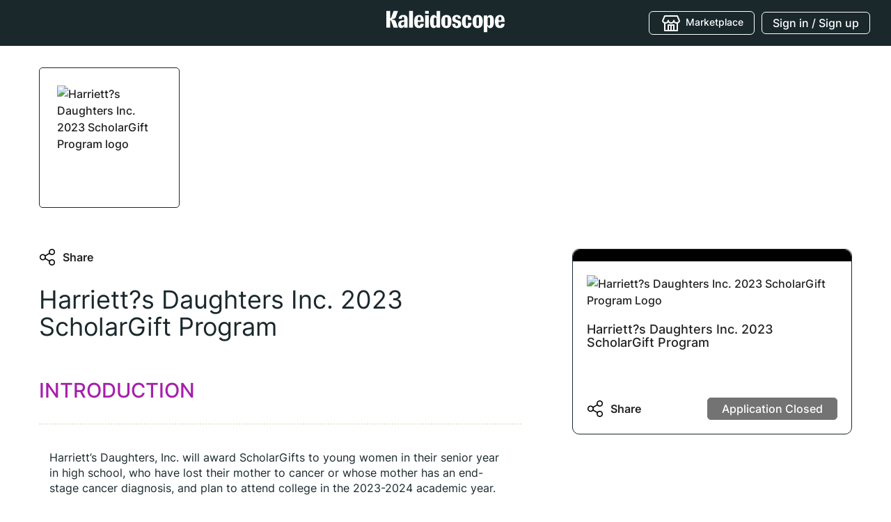

--- FILE ---
content_type: text/html; charset=utf-8
request_url: https://apply.mykaleidoscope.com/scholarships/ScholarGift2324
body_size: 17606
content:
<!DOCTYPE html><html lang="en"><head><script>(function(){var w=window;var ic=w.Intercom;if(typeof ic==="function"){ic('reattach_activator');ic('update',w.intercomSettings);}else{var d=document;var i=function(){i.c(arguments);};i.q=[];i.c=function(args){i.q.push(args);};w.Intercom=i;var l=function(){var s=d.createElement('script');s.type='text/javascript';s.async=true;s.src='https://widget.intercom.io/widget/iqc3kx9s';var x=d.getElementsByTagName('script')[0];x.parentNode.insertBefore(s,x);};if(document.readyState==='complete'){l();}else if(w.attachEvent){w.attachEvent('onload',l);}else{w.addEventListener('load',l,false);}}})();</script><script>(function(w,d,s,l,i){
                            w[l]=w[l]||[];w[l].push({'gtm.start':new Date().getTime(),event:'gtm.js'});
                            var f=d.getElementsByTagName(s)[0],j=d.createElement(s),dl=l!='dataLayer'?'&l='+l:'';
                            j.async=true;j.src='https://www.googletagmanager.com/gtm.js?id='+i+dl;f.parentNode.insertBefore(j,f);
                          }
                        )(window,document,'script','dataLayer','GTM-PGVDW9L');</script><script strategy="beforeInteractive">window.NREUM||(NREUM={});NREUM.info = {"agent":"","beacon":"bam.nr-data.net","errorBeacon":"bam.nr-data.net","licenseKey":"NRJS-7aefc18e8e6790cefb2","applicationID":"1353051883","agentToken":null,"applicationTime":92.006526,"transactionName":"YANTNkVSV0QCAkRfWFlJdBpHQVxEEAtDGXByMh5NHQ==","queueTime":1,"ttGuid":"ac3c149013e68a46"}; (window.NREUM||(NREUM={})).init={ajax:{deny_list:["bam.nr-data.net"]},feature_flags:["soft_nav"]};(window.NREUM||(NREUM={})).loader_config={licenseKey:"NRJS-7aefc18e8e6790cefb2",applicationID:"1353051883",browserID:"1386054638"};;/*! For license information please see nr-loader-rum-1.308.0.min.js.LICENSE.txt */
(()=>{var e,t,r={163:(e,t,r)=>{"use strict";r.d(t,{j:()=>E});var n=r(384),i=r(1741);var a=r(2555);r(860).K7.genericEvents;const s="experimental.resources",o="register",c=e=>{if(!e||"string"!=typeof e)return!1;try{document.createDocumentFragment().querySelector(e)}catch{return!1}return!0};var d=r(2614),u=r(944),l=r(8122);const f="[data-nr-mask]",g=e=>(0,l.a)(e,(()=>{const e={feature_flags:[],experimental:{allow_registered_children:!1,resources:!1},mask_selector:"*",block_selector:"[data-nr-block]",mask_input_options:{color:!1,date:!1,"datetime-local":!1,email:!1,month:!1,number:!1,range:!1,search:!1,tel:!1,text:!1,time:!1,url:!1,week:!1,textarea:!1,select:!1,password:!0}};return{ajax:{deny_list:void 0,block_internal:!0,enabled:!0,autoStart:!0},api:{get allow_registered_children(){return e.feature_flags.includes(o)||e.experimental.allow_registered_children},set allow_registered_children(t){e.experimental.allow_registered_children=t},duplicate_registered_data:!1},browser_consent_mode:{enabled:!1},distributed_tracing:{enabled:void 0,exclude_newrelic_header:void 0,cors_use_newrelic_header:void 0,cors_use_tracecontext_headers:void 0,allowed_origins:void 0},get feature_flags(){return e.feature_flags},set feature_flags(t){e.feature_flags=t},generic_events:{enabled:!0,autoStart:!0},harvest:{interval:30},jserrors:{enabled:!0,autoStart:!0},logging:{enabled:!0,autoStart:!0},metrics:{enabled:!0,autoStart:!0},obfuscate:void 0,page_action:{enabled:!0},page_view_event:{enabled:!0,autoStart:!0},page_view_timing:{enabled:!0,autoStart:!0},performance:{capture_marks:!1,capture_measures:!1,capture_detail:!0,resources:{get enabled(){return e.feature_flags.includes(s)||e.experimental.resources},set enabled(t){e.experimental.resources=t},asset_types:[],first_party_domains:[],ignore_newrelic:!0}},privacy:{cookies_enabled:!0},proxy:{assets:void 0,beacon:void 0},session:{expiresMs:d.wk,inactiveMs:d.BB},session_replay:{autoStart:!0,enabled:!1,preload:!1,sampling_rate:10,error_sampling_rate:100,collect_fonts:!1,inline_images:!1,fix_stylesheets:!0,mask_all_inputs:!0,get mask_text_selector(){return e.mask_selector},set mask_text_selector(t){c(t)?e.mask_selector="".concat(t,",").concat(f):""===t||null===t?e.mask_selector=f:(0,u.R)(5,t)},get block_class(){return"nr-block"},get ignore_class(){return"nr-ignore"},get mask_text_class(){return"nr-mask"},get block_selector(){return e.block_selector},set block_selector(t){c(t)?e.block_selector+=",".concat(t):""!==t&&(0,u.R)(6,t)},get mask_input_options(){return e.mask_input_options},set mask_input_options(t){t&&"object"==typeof t?e.mask_input_options={...t,password:!0}:(0,u.R)(7,t)}},session_trace:{enabled:!0,autoStart:!0},soft_navigations:{enabled:!0,autoStart:!0},spa:{enabled:!0,autoStart:!0},ssl:void 0,user_actions:{enabled:!0,elementAttributes:["id","className","tagName","type"]}}})());var p=r(6154),m=r(9324);let h=0;const v={buildEnv:m.F3,distMethod:m.Xs,version:m.xv,originTime:p.WN},b={consented:!1},y={appMetadata:{},get consented(){return this.session?.state?.consent||b.consented},set consented(e){b.consented=e},customTransaction:void 0,denyList:void 0,disabled:!1,harvester:void 0,isolatedBacklog:!1,isRecording:!1,loaderType:void 0,maxBytes:3e4,obfuscator:void 0,onerror:void 0,ptid:void 0,releaseIds:{},session:void 0,timeKeeper:void 0,registeredEntities:[],jsAttributesMetadata:{bytes:0},get harvestCount(){return++h}},_=e=>{const t=(0,l.a)(e,y),r=Object.keys(v).reduce((e,t)=>(e[t]={value:v[t],writable:!1,configurable:!0,enumerable:!0},e),{});return Object.defineProperties(t,r)};var w=r(5701);const x=e=>{const t=e.startsWith("http");e+="/",r.p=t?e:"https://"+e};var R=r(7836),k=r(3241);const A={accountID:void 0,trustKey:void 0,agentID:void 0,licenseKey:void 0,applicationID:void 0,xpid:void 0},S=e=>(0,l.a)(e,A),T=new Set;function E(e,t={},r,s){let{init:o,info:c,loader_config:d,runtime:u={},exposed:l=!0}=t;if(!c){const e=(0,n.pV)();o=e.init,c=e.info,d=e.loader_config}e.init=g(o||{}),e.loader_config=S(d||{}),c.jsAttributes??={},p.bv&&(c.jsAttributes.isWorker=!0),e.info=(0,a.D)(c);const f=e.init,m=[c.beacon,c.errorBeacon];T.has(e.agentIdentifier)||(f.proxy.assets&&(x(f.proxy.assets),m.push(f.proxy.assets)),f.proxy.beacon&&m.push(f.proxy.beacon),e.beacons=[...m],function(e){const t=(0,n.pV)();Object.getOwnPropertyNames(i.W.prototype).forEach(r=>{const n=i.W.prototype[r];if("function"!=typeof n||"constructor"===n)return;let a=t[r];e[r]&&!1!==e.exposed&&"micro-agent"!==e.runtime?.loaderType&&(t[r]=(...t)=>{const n=e[r](...t);return a?a(...t):n})})}(e),(0,n.US)("activatedFeatures",w.B)),u.denyList=[...f.ajax.deny_list||[],...f.ajax.block_internal?m:[]],u.ptid=e.agentIdentifier,u.loaderType=r,e.runtime=_(u),T.has(e.agentIdentifier)||(e.ee=R.ee.get(e.agentIdentifier),e.exposed=l,(0,k.W)({agentIdentifier:e.agentIdentifier,drained:!!w.B?.[e.agentIdentifier],type:"lifecycle",name:"initialize",feature:void 0,data:e.config})),T.add(e.agentIdentifier)}},384:(e,t,r)=>{"use strict";r.d(t,{NT:()=>s,US:()=>u,Zm:()=>o,bQ:()=>d,dV:()=>c,pV:()=>l});var n=r(6154),i=r(1863),a=r(1910);const s={beacon:"bam.nr-data.net",errorBeacon:"bam.nr-data.net"};function o(){return n.gm.NREUM||(n.gm.NREUM={}),void 0===n.gm.newrelic&&(n.gm.newrelic=n.gm.NREUM),n.gm.NREUM}function c(){let e=o();return e.o||(e.o={ST:n.gm.setTimeout,SI:n.gm.setImmediate||n.gm.setInterval,CT:n.gm.clearTimeout,XHR:n.gm.XMLHttpRequest,REQ:n.gm.Request,EV:n.gm.Event,PR:n.gm.Promise,MO:n.gm.MutationObserver,FETCH:n.gm.fetch,WS:n.gm.WebSocket},(0,a.i)(...Object.values(e.o))),e}function d(e,t){let r=o();r.initializedAgents??={},t.initializedAt={ms:(0,i.t)(),date:new Date},r.initializedAgents[e]=t}function u(e,t){o()[e]=t}function l(){return function(){let e=o();const t=e.info||{};e.info={beacon:s.beacon,errorBeacon:s.errorBeacon,...t}}(),function(){let e=o();const t=e.init||{};e.init={...t}}(),c(),function(){let e=o();const t=e.loader_config||{};e.loader_config={...t}}(),o()}},782:(e,t,r)=>{"use strict";r.d(t,{T:()=>n});const n=r(860).K7.pageViewTiming},860:(e,t,r)=>{"use strict";r.d(t,{$J:()=>u,K7:()=>c,P3:()=>d,XX:()=>i,Yy:()=>o,df:()=>a,qY:()=>n,v4:()=>s});const n="events",i="jserrors",a="browser/blobs",s="rum",o="browser/logs",c={ajax:"ajax",genericEvents:"generic_events",jserrors:i,logging:"logging",metrics:"metrics",pageAction:"page_action",pageViewEvent:"page_view_event",pageViewTiming:"page_view_timing",sessionReplay:"session_replay",sessionTrace:"session_trace",softNav:"soft_navigations",spa:"spa"},d={[c.pageViewEvent]:1,[c.pageViewTiming]:2,[c.metrics]:3,[c.jserrors]:4,[c.spa]:5,[c.ajax]:6,[c.sessionTrace]:7,[c.softNav]:8,[c.sessionReplay]:9,[c.logging]:10,[c.genericEvents]:11},u={[c.pageViewEvent]:s,[c.pageViewTiming]:n,[c.ajax]:n,[c.spa]:n,[c.softNav]:n,[c.metrics]:i,[c.jserrors]:i,[c.sessionTrace]:a,[c.sessionReplay]:a,[c.logging]:o,[c.genericEvents]:"ins"}},944:(e,t,r)=>{"use strict";r.d(t,{R:()=>i});var n=r(3241);function i(e,t){"function"==typeof console.debug&&(console.debug("New Relic Warning: https://github.com/newrelic/newrelic-browser-agent/blob/main/docs/warning-codes.md#".concat(e),t),(0,n.W)({agentIdentifier:null,drained:null,type:"data",name:"warn",feature:"warn",data:{code:e,secondary:t}}))}},1687:(e,t,r)=>{"use strict";r.d(t,{Ak:()=>d,Ze:()=>f,x3:()=>u});var n=r(3241),i=r(7836),a=r(3606),s=r(860),o=r(2646);const c={};function d(e,t){const r={staged:!1,priority:s.P3[t]||0};l(e),c[e].get(t)||c[e].set(t,r)}function u(e,t){e&&c[e]&&(c[e].get(t)&&c[e].delete(t),p(e,t,!1),c[e].size&&g(e))}function l(e){if(!e)throw new Error("agentIdentifier required");c[e]||(c[e]=new Map)}function f(e="",t="feature",r=!1){if(l(e),!e||!c[e].get(t)||r)return p(e,t);c[e].get(t).staged=!0,g(e)}function g(e){const t=Array.from(c[e]);t.every(([e,t])=>t.staged)&&(t.sort((e,t)=>e[1].priority-t[1].priority),t.forEach(([t])=>{c[e].delete(t),p(e,t)}))}function p(e,t,r=!0){const s=e?i.ee.get(e):i.ee,c=a.i.handlers;if(!s.aborted&&s.backlog&&c){if((0,n.W)({agentIdentifier:e,type:"lifecycle",name:"drain",feature:t}),r){const e=s.backlog[t],r=c[t];if(r){for(let t=0;e&&t<e.length;++t)m(e[t],r);Object.entries(r).forEach(([e,t])=>{Object.values(t||{}).forEach(t=>{t[0]?.on&&t[0]?.context()instanceof o.y&&t[0].on(e,t[1])})})}}s.isolatedBacklog||delete c[t],s.backlog[t]=null,s.emit("drain-"+t,[])}}function m(e,t){var r=e[1];Object.values(t[r]||{}).forEach(t=>{var r=e[0];if(t[0]===r){var n=t[1],i=e[3],a=e[2];n.apply(i,a)}})}},1738:(e,t,r)=>{"use strict";r.d(t,{U:()=>g,Y:()=>f});var n=r(3241),i=r(9908),a=r(1863),s=r(944),o=r(5701),c=r(3969),d=r(8362),u=r(860),l=r(4261);function f(e,t,r,a){const f=a||r;!f||f[e]&&f[e]!==d.d.prototype[e]||(f[e]=function(){(0,i.p)(c.xV,["API/"+e+"/called"],void 0,u.K7.metrics,r.ee),(0,n.W)({agentIdentifier:r.agentIdentifier,drained:!!o.B?.[r.agentIdentifier],type:"data",name:"api",feature:l.Pl+e,data:{}});try{return t.apply(this,arguments)}catch(e){(0,s.R)(23,e)}})}function g(e,t,r,n,s){const o=e.info;null===r?delete o.jsAttributes[t]:o.jsAttributes[t]=r,(s||null===r)&&(0,i.p)(l.Pl+n,[(0,a.t)(),t,r],void 0,"session",e.ee)}},1741:(e,t,r)=>{"use strict";r.d(t,{W:()=>a});var n=r(944),i=r(4261);class a{#e(e,...t){if(this[e]!==a.prototype[e])return this[e](...t);(0,n.R)(35,e)}addPageAction(e,t){return this.#e(i.hG,e,t)}register(e){return this.#e(i.eY,e)}recordCustomEvent(e,t){return this.#e(i.fF,e,t)}setPageViewName(e,t){return this.#e(i.Fw,e,t)}setCustomAttribute(e,t,r){return this.#e(i.cD,e,t,r)}noticeError(e,t){return this.#e(i.o5,e,t)}setUserId(e,t=!1){return this.#e(i.Dl,e,t)}setApplicationVersion(e){return this.#e(i.nb,e)}setErrorHandler(e){return this.#e(i.bt,e)}addRelease(e,t){return this.#e(i.k6,e,t)}log(e,t){return this.#e(i.$9,e,t)}start(){return this.#e(i.d3)}finished(e){return this.#e(i.BL,e)}recordReplay(){return this.#e(i.CH)}pauseReplay(){return this.#e(i.Tb)}addToTrace(e){return this.#e(i.U2,e)}setCurrentRouteName(e){return this.#e(i.PA,e)}interaction(e){return this.#e(i.dT,e)}wrapLogger(e,t,r){return this.#e(i.Wb,e,t,r)}measure(e,t){return this.#e(i.V1,e,t)}consent(e){return this.#e(i.Pv,e)}}},1863:(e,t,r)=>{"use strict";function n(){return Math.floor(performance.now())}r.d(t,{t:()=>n})},1910:(e,t,r)=>{"use strict";r.d(t,{i:()=>a});var n=r(944);const i=new Map;function a(...e){return e.every(e=>{if(i.has(e))return i.get(e);const t="function"==typeof e?e.toString():"",r=t.includes("[native code]"),a=t.includes("nrWrapper");return r||a||(0,n.R)(64,e?.name||t),i.set(e,r),r})}},2555:(e,t,r)=>{"use strict";r.d(t,{D:()=>o,f:()=>s});var n=r(384),i=r(8122);const a={beacon:n.NT.beacon,errorBeacon:n.NT.errorBeacon,licenseKey:void 0,applicationID:void 0,sa:void 0,queueTime:void 0,applicationTime:void 0,ttGuid:void 0,user:void 0,account:void 0,product:void 0,extra:void 0,jsAttributes:{},userAttributes:void 0,atts:void 0,transactionName:void 0,tNamePlain:void 0};function s(e){try{return!!e.licenseKey&&!!e.errorBeacon&&!!e.applicationID}catch(e){return!1}}const o=e=>(0,i.a)(e,a)},2614:(e,t,r)=>{"use strict";r.d(t,{BB:()=>s,H3:()=>n,g:()=>d,iL:()=>c,tS:()=>o,uh:()=>i,wk:()=>a});const n="NRBA",i="SESSION",a=144e5,s=18e5,o={STARTED:"session-started",PAUSE:"session-pause",RESET:"session-reset",RESUME:"session-resume",UPDATE:"session-update"},c={SAME_TAB:"same-tab",CROSS_TAB:"cross-tab"},d={OFF:0,FULL:1,ERROR:2}},2646:(e,t,r)=>{"use strict";r.d(t,{y:()=>n});class n{constructor(e){this.contextId=e}}},2843:(e,t,r)=>{"use strict";r.d(t,{G:()=>a,u:()=>i});var n=r(3878);function i(e,t=!1,r,i){(0,n.DD)("visibilitychange",function(){if(t)return void("hidden"===document.visibilityState&&e());e(document.visibilityState)},r,i)}function a(e,t,r){(0,n.sp)("pagehide",e,t,r)}},3241:(e,t,r)=>{"use strict";r.d(t,{W:()=>a});var n=r(6154);const i="newrelic";function a(e={}){try{n.gm.dispatchEvent(new CustomEvent(i,{detail:e}))}catch(e){}}},3606:(e,t,r)=>{"use strict";r.d(t,{i:()=>a});var n=r(9908);a.on=s;var i=a.handlers={};function a(e,t,r,a){s(a||n.d,i,e,t,r)}function s(e,t,r,i,a){a||(a="feature"),e||(e=n.d);var s=t[a]=t[a]||{};(s[r]=s[r]||[]).push([e,i])}},3878:(e,t,r)=>{"use strict";function n(e,t){return{capture:e,passive:!1,signal:t}}function i(e,t,r=!1,i){window.addEventListener(e,t,n(r,i))}function a(e,t,r=!1,i){document.addEventListener(e,t,n(r,i))}r.d(t,{DD:()=>a,jT:()=>n,sp:()=>i})},3969:(e,t,r)=>{"use strict";r.d(t,{TZ:()=>n,XG:()=>o,rs:()=>i,xV:()=>s,z_:()=>a});const n=r(860).K7.metrics,i="sm",a="cm",s="storeSupportabilityMetrics",o="storeEventMetrics"},4234:(e,t,r)=>{"use strict";r.d(t,{W:()=>a});var n=r(7836),i=r(1687);class a{constructor(e,t){this.agentIdentifier=e,this.ee=n.ee.get(e),this.featureName=t,this.blocked=!1}deregisterDrain(){(0,i.x3)(this.agentIdentifier,this.featureName)}}},4261:(e,t,r)=>{"use strict";r.d(t,{$9:()=>d,BL:()=>o,CH:()=>g,Dl:()=>_,Fw:()=>y,PA:()=>h,Pl:()=>n,Pv:()=>k,Tb:()=>l,U2:()=>a,V1:()=>R,Wb:()=>x,bt:()=>b,cD:()=>v,d3:()=>w,dT:()=>c,eY:()=>p,fF:()=>f,hG:()=>i,k6:()=>s,nb:()=>m,o5:()=>u});const n="api-",i="addPageAction",a="addToTrace",s="addRelease",o="finished",c="interaction",d="log",u="noticeError",l="pauseReplay",f="recordCustomEvent",g="recordReplay",p="register",m="setApplicationVersion",h="setCurrentRouteName",v="setCustomAttribute",b="setErrorHandler",y="setPageViewName",_="setUserId",w="start",x="wrapLogger",R="measure",k="consent"},5289:(e,t,r)=>{"use strict";r.d(t,{GG:()=>s,Qr:()=>c,sB:()=>o});var n=r(3878),i=r(6389);function a(){return"undefined"==typeof document||"complete"===document.readyState}function s(e,t){if(a())return e();const r=(0,i.J)(e),s=setInterval(()=>{a()&&(clearInterval(s),r())},500);(0,n.sp)("load",r,t)}function o(e){if(a())return e();(0,n.DD)("DOMContentLoaded",e)}function c(e){if(a())return e();(0,n.sp)("popstate",e)}},5607:(e,t,r)=>{"use strict";r.d(t,{W:()=>n});const n=(0,r(9566).bz)()},5701:(e,t,r)=>{"use strict";r.d(t,{B:()=>a,t:()=>s});var n=r(3241);const i=new Set,a={};function s(e,t){const r=t.agentIdentifier;a[r]??={},e&&"object"==typeof e&&(i.has(r)||(t.ee.emit("rumresp",[e]),a[r]=e,i.add(r),(0,n.W)({agentIdentifier:r,loaded:!0,drained:!0,type:"lifecycle",name:"load",feature:void 0,data:e})))}},6154:(e,t,r)=>{"use strict";r.d(t,{OF:()=>c,RI:()=>i,WN:()=>u,bv:()=>a,eN:()=>l,gm:()=>s,mw:()=>o,sb:()=>d});var n=r(1863);const i="undefined"!=typeof window&&!!window.document,a="undefined"!=typeof WorkerGlobalScope&&("undefined"!=typeof self&&self instanceof WorkerGlobalScope&&self.navigator instanceof WorkerNavigator||"undefined"!=typeof globalThis&&globalThis instanceof WorkerGlobalScope&&globalThis.navigator instanceof WorkerNavigator),s=i?window:"undefined"!=typeof WorkerGlobalScope&&("undefined"!=typeof self&&self instanceof WorkerGlobalScope&&self||"undefined"!=typeof globalThis&&globalThis instanceof WorkerGlobalScope&&globalThis),o=Boolean("hidden"===s?.document?.visibilityState),c=/iPad|iPhone|iPod/.test(s.navigator?.userAgent),d=c&&"undefined"==typeof SharedWorker,u=((()=>{const e=s.navigator?.userAgent?.match(/Firefox[/\s](\d+\.\d+)/);Array.isArray(e)&&e.length>=2&&e[1]})(),Date.now()-(0,n.t)()),l=()=>"undefined"!=typeof PerformanceNavigationTiming&&s?.performance?.getEntriesByType("navigation")?.[0]?.responseStart},6389:(e,t,r)=>{"use strict";function n(e,t=500,r={}){const n=r?.leading||!1;let i;return(...r)=>{n&&void 0===i&&(e.apply(this,r),i=setTimeout(()=>{i=clearTimeout(i)},t)),n||(clearTimeout(i),i=setTimeout(()=>{e.apply(this,r)},t))}}function i(e){let t=!1;return(...r)=>{t||(t=!0,e.apply(this,r))}}r.d(t,{J:()=>i,s:()=>n})},6630:(e,t,r)=>{"use strict";r.d(t,{T:()=>n});const n=r(860).K7.pageViewEvent},7699:(e,t,r)=>{"use strict";r.d(t,{It:()=>a,KC:()=>o,No:()=>i,qh:()=>s});var n=r(860);const i=16e3,a=1e6,s="SESSION_ERROR",o={[n.K7.logging]:!0,[n.K7.genericEvents]:!1,[n.K7.jserrors]:!1,[n.K7.ajax]:!1}},7836:(e,t,r)=>{"use strict";r.d(t,{P:()=>o,ee:()=>c});var n=r(384),i=r(8990),a=r(2646),s=r(5607);const o="nr@context:".concat(s.W),c=function e(t,r){var n={},s={},u={},l=!1;try{l=16===r.length&&d.initializedAgents?.[r]?.runtime.isolatedBacklog}catch(e){}var f={on:p,addEventListener:p,removeEventListener:function(e,t){var r=n[e];if(!r)return;for(var i=0;i<r.length;i++)r[i]===t&&r.splice(i,1)},emit:function(e,r,n,i,a){!1!==a&&(a=!0);if(c.aborted&&!i)return;t&&a&&t.emit(e,r,n);var o=g(n);m(e).forEach(e=>{e.apply(o,r)});var d=v()[s[e]];d&&d.push([f,e,r,o]);return o},get:h,listeners:m,context:g,buffer:function(e,t){const r=v();if(t=t||"feature",f.aborted)return;Object.entries(e||{}).forEach(([e,n])=>{s[n]=t,t in r||(r[t]=[])})},abort:function(){f._aborted=!0,Object.keys(f.backlog).forEach(e=>{delete f.backlog[e]})},isBuffering:function(e){return!!v()[s[e]]},debugId:r,backlog:l?{}:t&&"object"==typeof t.backlog?t.backlog:{},isolatedBacklog:l};return Object.defineProperty(f,"aborted",{get:()=>{let e=f._aborted||!1;return e||(t&&(e=t.aborted),e)}}),f;function g(e){return e&&e instanceof a.y?e:e?(0,i.I)(e,o,()=>new a.y(o)):new a.y(o)}function p(e,t){n[e]=m(e).concat(t)}function m(e){return n[e]||[]}function h(t){return u[t]=u[t]||e(f,t)}function v(){return f.backlog}}(void 0,"globalEE"),d=(0,n.Zm)();d.ee||(d.ee=c)},8122:(e,t,r)=>{"use strict";r.d(t,{a:()=>i});var n=r(944);function i(e,t){try{if(!e||"object"!=typeof e)return(0,n.R)(3);if(!t||"object"!=typeof t)return(0,n.R)(4);const r=Object.create(Object.getPrototypeOf(t),Object.getOwnPropertyDescriptors(t)),a=0===Object.keys(r).length?e:r;for(let s in a)if(void 0!==e[s])try{if(null===e[s]){r[s]=null;continue}Array.isArray(e[s])&&Array.isArray(t[s])?r[s]=Array.from(new Set([...e[s],...t[s]])):"object"==typeof e[s]&&"object"==typeof t[s]?r[s]=i(e[s],t[s]):r[s]=e[s]}catch(e){r[s]||(0,n.R)(1,e)}return r}catch(e){(0,n.R)(2,e)}}},8362:(e,t,r)=>{"use strict";r.d(t,{d:()=>a});var n=r(9566),i=r(1741);class a extends i.W{agentIdentifier=(0,n.LA)(16)}},8374:(e,t,r)=>{r.nc=(()=>{try{return document?.currentScript?.nonce}catch(e){}return""})()},8990:(e,t,r)=>{"use strict";r.d(t,{I:()=>i});var n=Object.prototype.hasOwnProperty;function i(e,t,r){if(n.call(e,t))return e[t];var i=r();if(Object.defineProperty&&Object.keys)try{return Object.defineProperty(e,t,{value:i,writable:!0,enumerable:!1}),i}catch(e){}return e[t]=i,i}},9324:(e,t,r)=>{"use strict";r.d(t,{F3:()=>i,Xs:()=>a,xv:()=>n});const n="1.308.0",i="PROD",a="CDN"},9566:(e,t,r)=>{"use strict";r.d(t,{LA:()=>o,bz:()=>s});var n=r(6154);const i="xxxxxxxx-xxxx-4xxx-yxxx-xxxxxxxxxxxx";function a(e,t){return e?15&e[t]:16*Math.random()|0}function s(){const e=n.gm?.crypto||n.gm?.msCrypto;let t,r=0;return e&&e.getRandomValues&&(t=e.getRandomValues(new Uint8Array(30))),i.split("").map(e=>"x"===e?a(t,r++).toString(16):"y"===e?(3&a()|8).toString(16):e).join("")}function o(e){const t=n.gm?.crypto||n.gm?.msCrypto;let r,i=0;t&&t.getRandomValues&&(r=t.getRandomValues(new Uint8Array(e)));const s=[];for(var o=0;o<e;o++)s.push(a(r,i++).toString(16));return s.join("")}},9908:(e,t,r)=>{"use strict";r.d(t,{d:()=>n,p:()=>i});var n=r(7836).ee.get("handle");function i(e,t,r,i,a){a?(a.buffer([e],i),a.emit(e,t,r)):(n.buffer([e],i),n.emit(e,t,r))}}},n={};function i(e){var t=n[e];if(void 0!==t)return t.exports;var a=n[e]={exports:{}};return r[e](a,a.exports,i),a.exports}i.m=r,i.d=(e,t)=>{for(var r in t)i.o(t,r)&&!i.o(e,r)&&Object.defineProperty(e,r,{enumerable:!0,get:t[r]})},i.f={},i.e=e=>Promise.all(Object.keys(i.f).reduce((t,r)=>(i.f[r](e,t),t),[])),i.u=e=>"nr-rum-1.308.0.min.js",i.o=(e,t)=>Object.prototype.hasOwnProperty.call(e,t),e={},t="NRBA-1.308.0.PROD:",i.l=(r,n,a,s)=>{if(e[r])e[r].push(n);else{var o,c;if(void 0!==a)for(var d=document.getElementsByTagName("script"),u=0;u<d.length;u++){var l=d[u];if(l.getAttribute("src")==r||l.getAttribute("data-webpack")==t+a){o=l;break}}if(!o){c=!0;var f={296:"sha512-+MIMDsOcckGXa1EdWHqFNv7P+JUkd5kQwCBr3KE6uCvnsBNUrdSt4a/3/L4j4TxtnaMNjHpza2/erNQbpacJQA=="};(o=document.createElement("script")).charset="utf-8",i.nc&&o.setAttribute("nonce",i.nc),o.setAttribute("data-webpack",t+a),o.src=r,0!==o.src.indexOf(window.location.origin+"/")&&(o.crossOrigin="anonymous"),f[s]&&(o.integrity=f[s])}e[r]=[n];var g=(t,n)=>{o.onerror=o.onload=null,clearTimeout(p);var i=e[r];if(delete e[r],o.parentNode&&o.parentNode.removeChild(o),i&&i.forEach(e=>e(n)),t)return t(n)},p=setTimeout(g.bind(null,void 0,{type:"timeout",target:o}),12e4);o.onerror=g.bind(null,o.onerror),o.onload=g.bind(null,o.onload),c&&document.head.appendChild(o)}},i.r=e=>{"undefined"!=typeof Symbol&&Symbol.toStringTag&&Object.defineProperty(e,Symbol.toStringTag,{value:"Module"}),Object.defineProperty(e,"__esModule",{value:!0})},i.p="https://js-agent.newrelic.com/",(()=>{var e={374:0,840:0};i.f.j=(t,r)=>{var n=i.o(e,t)?e[t]:void 0;if(0!==n)if(n)r.push(n[2]);else{var a=new Promise((r,i)=>n=e[t]=[r,i]);r.push(n[2]=a);var s=i.p+i.u(t),o=new Error;i.l(s,r=>{if(i.o(e,t)&&(0!==(n=e[t])&&(e[t]=void 0),n)){var a=r&&("load"===r.type?"missing":r.type),s=r&&r.target&&r.target.src;o.message="Loading chunk "+t+" failed: ("+a+": "+s+")",o.name="ChunkLoadError",o.type=a,o.request=s,n[1](o)}},"chunk-"+t,t)}};var t=(t,r)=>{var n,a,[s,o,c]=r,d=0;if(s.some(t=>0!==e[t])){for(n in o)i.o(o,n)&&(i.m[n]=o[n]);if(c)c(i)}for(t&&t(r);d<s.length;d++)a=s[d],i.o(e,a)&&e[a]&&e[a][0](),e[a]=0},r=self["webpackChunk:NRBA-1.308.0.PROD"]=self["webpackChunk:NRBA-1.308.0.PROD"]||[];r.forEach(t.bind(null,0)),r.push=t.bind(null,r.push.bind(r))})(),(()=>{"use strict";i(8374);var e=i(8362),t=i(860);const r=Object.values(t.K7);var n=i(163);var a=i(9908),s=i(1863),o=i(4261),c=i(1738);var d=i(1687),u=i(4234),l=i(5289),f=i(6154),g=i(944),p=i(384);const m=e=>f.RI&&!0===e?.privacy.cookies_enabled;function h(e){return!!(0,p.dV)().o.MO&&m(e)&&!0===e?.session_trace.enabled}var v=i(6389),b=i(7699);class y extends u.W{constructor(e,t){super(e.agentIdentifier,t),this.agentRef=e,this.abortHandler=void 0,this.featAggregate=void 0,this.loadedSuccessfully=void 0,this.onAggregateImported=new Promise(e=>{this.loadedSuccessfully=e}),this.deferred=Promise.resolve(),!1===e.init[this.featureName].autoStart?this.deferred=new Promise((t,r)=>{this.ee.on("manual-start-all",(0,v.J)(()=>{(0,d.Ak)(e.agentIdentifier,this.featureName),t()}))}):(0,d.Ak)(e.agentIdentifier,t)}importAggregator(e,t,r={}){if(this.featAggregate)return;const n=async()=>{let n;await this.deferred;try{if(m(e.init)){const{setupAgentSession:t}=await i.e(296).then(i.bind(i,3305));n=t(e)}}catch(e){(0,g.R)(20,e),this.ee.emit("internal-error",[e]),(0,a.p)(b.qh,[e],void 0,this.featureName,this.ee)}try{if(!this.#t(this.featureName,n,e.init))return(0,d.Ze)(this.agentIdentifier,this.featureName),void this.loadedSuccessfully(!1);const{Aggregate:i}=await t();this.featAggregate=new i(e,r),e.runtime.harvester.initializedAggregates.push(this.featAggregate),this.loadedSuccessfully(!0)}catch(e){(0,g.R)(34,e),this.abortHandler?.(),(0,d.Ze)(this.agentIdentifier,this.featureName,!0),this.loadedSuccessfully(!1),this.ee&&this.ee.abort()}};f.RI?(0,l.GG)(()=>n(),!0):n()}#t(e,r,n){if(this.blocked)return!1;switch(e){case t.K7.sessionReplay:return h(n)&&!!r;case t.K7.sessionTrace:return!!r;default:return!0}}}var _=i(6630),w=i(2614),x=i(3241);class R extends y{static featureName=_.T;constructor(e){var t;super(e,_.T),this.setupInspectionEvents(e.agentIdentifier),t=e,(0,c.Y)(o.Fw,function(e,r){"string"==typeof e&&("/"!==e.charAt(0)&&(e="/"+e),t.runtime.customTransaction=(r||"http://custom.transaction")+e,(0,a.p)(o.Pl+o.Fw,[(0,s.t)()],void 0,void 0,t.ee))},t),this.importAggregator(e,()=>i.e(296).then(i.bind(i,3943)))}setupInspectionEvents(e){const t=(t,r)=>{t&&(0,x.W)({agentIdentifier:e,timeStamp:t.timeStamp,loaded:"complete"===t.target.readyState,type:"window",name:r,data:t.target.location+""})};(0,l.sB)(e=>{t(e,"DOMContentLoaded")}),(0,l.GG)(e=>{t(e,"load")}),(0,l.Qr)(e=>{t(e,"navigate")}),this.ee.on(w.tS.UPDATE,(t,r)=>{(0,x.W)({agentIdentifier:e,type:"lifecycle",name:"session",data:r})})}}class k extends e.d{constructor(e){var t;(super(),f.gm)?(this.features={},(0,p.bQ)(this.agentIdentifier,this),this.desiredFeatures=new Set(e.features||[]),this.desiredFeatures.add(R),(0,n.j)(this,e,e.loaderType||"agent"),t=this,(0,c.Y)(o.cD,function(e,r,n=!1){if("string"==typeof e){if(["string","number","boolean"].includes(typeof r)||null===r)return(0,c.U)(t,e,r,o.cD,n);(0,g.R)(40,typeof r)}else(0,g.R)(39,typeof e)},t),function(e){(0,c.Y)(o.Dl,function(t,r=!1){if("string"!=typeof t&&null!==t)return void(0,g.R)(41,typeof t);const n=e.info.jsAttributes["enduser.id"];r&&null!=n&&n!==t?(0,a.p)(o.Pl+"setUserIdAndResetSession",[t],void 0,"session",e.ee):(0,c.U)(e,"enduser.id",t,o.Dl,!0)},e)}(this),function(e){(0,c.Y)(o.nb,function(t){if("string"==typeof t||null===t)return(0,c.U)(e,"application.version",t,o.nb,!1);(0,g.R)(42,typeof t)},e)}(this),function(e){(0,c.Y)(o.d3,function(){e.ee.emit("manual-start-all")},e)}(this),function(e){(0,c.Y)(o.Pv,function(t=!0){if("boolean"==typeof t){if((0,a.p)(o.Pl+o.Pv,[t],void 0,"session",e.ee),e.runtime.consented=t,t){const t=e.features.page_view_event;t.onAggregateImported.then(e=>{const r=t.featAggregate;e&&!r.sentRum&&r.sendRum()})}}else(0,g.R)(65,typeof t)},e)}(this),this.run()):(0,g.R)(21)}get config(){return{info:this.info,init:this.init,loader_config:this.loader_config,runtime:this.runtime}}get api(){return this}run(){try{const e=function(e){const t={};return r.forEach(r=>{t[r]=!!e[r]?.enabled}),t}(this.init),n=[...this.desiredFeatures];n.sort((e,r)=>t.P3[e.featureName]-t.P3[r.featureName]),n.forEach(r=>{if(!e[r.featureName]&&r.featureName!==t.K7.pageViewEvent)return;if(r.featureName===t.K7.spa)return void(0,g.R)(67);const n=function(e){switch(e){case t.K7.ajax:return[t.K7.jserrors];case t.K7.sessionTrace:return[t.K7.ajax,t.K7.pageViewEvent];case t.K7.sessionReplay:return[t.K7.sessionTrace];case t.K7.pageViewTiming:return[t.K7.pageViewEvent];default:return[]}}(r.featureName).filter(e=>!(e in this.features));n.length>0&&(0,g.R)(36,{targetFeature:r.featureName,missingDependencies:n}),this.features[r.featureName]=new r(this)})}catch(e){(0,g.R)(22,e);for(const e in this.features)this.features[e].abortHandler?.();const t=(0,p.Zm)();delete t.initializedAgents[this.agentIdentifier]?.features,delete this.sharedAggregator;return t.ee.get(this.agentIdentifier).abort(),!1}}}var A=i(2843),S=i(782);class T extends y{static featureName=S.T;constructor(e){super(e,S.T),f.RI&&((0,A.u)(()=>(0,a.p)("docHidden",[(0,s.t)()],void 0,S.T,this.ee),!0),(0,A.G)(()=>(0,a.p)("winPagehide",[(0,s.t)()],void 0,S.T,this.ee)),this.importAggregator(e,()=>i.e(296).then(i.bind(i,2117))))}}var E=i(3969);class I extends y{static featureName=E.TZ;constructor(e){super(e,E.TZ),f.RI&&document.addEventListener("securitypolicyviolation",e=>{(0,a.p)(E.xV,["Generic/CSPViolation/Detected"],void 0,this.featureName,this.ee)}),this.importAggregator(e,()=>i.e(296).then(i.bind(i,9623)))}}new k({features:[R,T,I],loaderType:"lite"})})()})();</script><script src="https://js.stripe.com/v3/"></script><script src="https://na3.docusign.net/clickapi/sdk/latest/docusign-click.js"></script><link rel="shortcut icon" href="/static/favicon.ico"/><link rel="stylesheet" type="text/css" charSet="UTF-8" href="https://cdnjs.cloudflare.com/ajax/libs/slick-carousel/1.6.0/slick.min.css"/><link rel="stylesheet" type="text/css" href="https://cdnjs.cloudflare.com/ajax/libs/slick-carousel/1.6.0/slick-theme.min.css"/><meta charSet="utf-8"/><meta name="viewport" content="width=device-width"/><meta name="next-head-count" content="2"/><link rel="preload" href="/_next/static/css/37d4c54dbea6980abf16a2c4543eed514ada37c8_CSS.5631510b.chunk.css" as="style"/><link rel="stylesheet" href="/_next/static/css/37d4c54dbea6980abf16a2c4543eed514ada37c8_CSS.5631510b.chunk.css" data-n-p=""/><link rel="preload" href="/_next/static/css/7c5550cad99f5e6c05237290e48332b0101dd013_CSS.a096054b.chunk.css" as="style"/><link rel="stylesheet" href="/_next/static/css/7c5550cad99f5e6c05237290e48332b0101dd013_CSS.a096054b.chunk.css" data-n-p=""/><link rel="preload" href="/_next/static/css/styles.4ee6e840.chunk.css" as="style"/><link rel="stylesheet" href="/_next/static/css/styles.4ee6e840.chunk.css" data-n-p=""/><link rel="preload" href="/_next/static/css/pages/scholarships/%5BscholarshipId%5D.2b166e4c.chunk.css" as="style"/><link rel="stylesheet" href="/_next/static/css/pages/scholarships/%5BscholarshipId%5D.2b166e4c.chunk.css" data-n-p=""/><noscript data-n-css=""></noscript><link rel="preload" href="/_next/static/chunks/webpack-120a416953fcecbb247b.js" as="script"/><link rel="preload" href="/_next/static/chunks/framework.ae8d243c4963200a7233.js" as="script"/><link rel="preload" href="/_next/static/chunks/23c1d40e2c58a8061240dd60a8d743dfce37087e.ef1c8e6d039e17c14c2c.js" as="script"/><link rel="preload" href="/_next/static/chunks/main-98e31b92c70d3e6150dc.js" as="script"/><link rel="preload" href="/_next/static/chunks/pages/_app-57ff82a0229074b2a565.js" as="script"/><link rel="preload" href="/_next/static/chunks/75fc9c18.7543af57aefb6bdb0c73.js" as="script"/><link rel="preload" href="/_next/static/chunks/29107295.b3d640911dc417ced3ab.js" as="script"/><link rel="preload" href="/_next/static/chunks/0f1ac474.4b183d207ae813c1fc1f.js" as="script"/><link rel="preload" href="/_next/static/chunks/2678b245.17307ec5e02e44fe6b2d.js" as="script"/><link rel="preload" href="/_next/static/chunks/c61654329c022df03e6cc570440f3a42eb0a97a2.bad5075bef38efe9d42d.js" as="script"/><link rel="preload" href="/_next/static/chunks/bab87b2cedfb13e03f98c67676d2a9e8623a6ed2.e54261833eea588d8d98.js" as="script"/><link rel="preload" href="/_next/static/chunks/37d4c54dbea6980abf16a2c4543eed514ada37c8.9a3cd5f15fc6724d587c.js" as="script"/><link rel="preload" href="/_next/static/chunks/37d4c54dbea6980abf16a2c4543eed514ada37c8_CSS.f6584926f1188e1b5b3e.js" as="script"/><link rel="preload" href="/_next/static/chunks/b3dadc7082493ae4bccc5fb700517acb98115c12.e761a0da806c1e3740ab.js" as="script"/><link rel="preload" href="/_next/static/chunks/7c5550cad99f5e6c05237290e48332b0101dd013_CSS.cdfd26668d511e5abe70.js" as="script"/><link rel="preload" href="/_next/static/chunks/7c5550cad99f5e6c05237290e48332b0101dd013.74b29fe236f6a4e327b3.js" as="script"/><link rel="preload" href="/_next/static/chunks/f8c93c950ff65e5977e8ee7161a9c37ce9bb37c5.7f7e68eba94e5ca6d741.js" as="script"/><link rel="preload" href="/_next/static/chunks/41d448fb79ab08ce8b8f01c8e3ca221addc21867.27683a17d4819b6a0dbd.js" as="script"/><link rel="preload" href="/_next/static/chunks/styles.2679bbf6a2149e7d471d.js" as="script"/><link rel="preload" href="/_next/static/chunks/pages/scholarships/%5BscholarshipId%5D-8d921a9c75016155896f.js" as="script"/></head><body><noscript><iframe src="https://www.googletagmanager.com/ns.html?id=GTM-PGVDW9L" height="0" width="0" style="display:none;visibility:hidden"></iframe></noscript><div id="ds-clickwrap"></div><div id="ds-terms-of-service"></div><div id="__next"></div><script id="__NEXT_DATA__" type="application/json">{"props":{"pageProps":{"currentPath":"/scholarships/[scholarshipId]","accountData":{"token":null,"availableAccounts":[],"currentAccount":{},"sectionVisibilityOptions":null,"branding":null,"user":null},"pageData":{"notifications":[],"marketPlaceData":{"account":{},"scholarshipDetail":{"scholarship":{"id":19363,"sfid":"a0D1R00000kjSbuUAE","heroku_id__c":"045eeeea2d","name":"Harriett?s Daughters Inc. 2023 ScholarGift Program","account__c":"0011R00002zZOprQAG","url_name__c":"ScholarGift2324","status__c":"Closed","description__c":"\u003cp\u003eScholarGifts are monetary awards given to applicants who meet all the eligibility requirements, submit all the additional materials required, and attend a mandatory one-day college preparatory workshop. The complete application package is due on March 1, 2023, 11:59 p.m. EST. Applicants who have submitted a complete application and all the required materials will receive an invitation no later than Friday, March 17, 2023 to attend the one-day college preparatory workshop.\u003c/p\u003e\u003cp\u003e\u003cbr /\u003e\u003c/p\u003e\u003cp\u003eThe one-day college preparatory workshop is on Saturday, April 15, 2023. The workshop is a series of sessions that will focus on the following topics:\u003c/p\u003e\u003cul\u003e\u003cli\u003eHealth and Wellness\u003c/li\u003e\u003cli\u003eFinancial Literacy\u003c/li\u003e\u003cli\u003eCareer Building\u003c/li\u003e\u003cli\u003eRelationships\u003c/li\u003e\u003cli\u003eAcademic Coaching\u003c/li\u003e\u003c/ul\u003e\u003cp\u003e\u003cbr /\u003e\u003c/p\u003e\u003cp\u003eAfter completing the college preparatory workshop, applicants will be invited to attend our ScholarShower scheduled for Saturday, June 3, 2023. The shower is an opportunity to celebrate each applicant's educational accomplishments and support them as they transition into their next phase of life. During the shower, applicants will receive their ScholarGift and college care packages. Friends and family are invited and light refreshments will be served. \u003c/p\u003e\u003cp\u003e\u003cbr /\u003e\u003c/p\u003e\u003cp\u003eNOTE:  Attendance at the college preparatory workshop and an acceptance letter from the college/university that you plan to attend in the fall semester/quarter of 2023 are required to attend the ScholarShower. \u003c/p\u003e","introduction__c":"\u003cp\u003eHarriett’s Daughters, Inc. will award ScholarGifts to young women in their senior year in high school, who have lost their mother to cancer or whose mother has an end-stage cancer diagnosis, and plan to attend college in the 2023-2024 academic year.\u003c/p\u003e\u003cp\u003e\u003cbr /\u003e\u003c/p\u003e","gender__c":null,"ready_to_apply__c":null,"blind_review__c":false,"preview_text__c":null,"enable_sso__c":false,"pre_url_name__c":null,"progress__c":null,"minimum_gpa__c":null,"moredetails__c":null,"tile_order__c":null,"country__c":"US\t  U.S.A.","timezone__c":"America/New_York","parent_scholarship_sfid":null,"form_type__c":"Scholarship","allow_donation_past_requested_amount__c":false,"total_donation_received__c":null,"last_donation_received_at__c":null,"donation_progress__c":null,"donation_information_visibility__c":null,"elements_program__c":false,"elements_review_board__c":true,"application_score_archive__c":false,"university_of_alaska_fund__c":null,"total_qualifying_scholarships__c":null,"open_date":"2023-01-31T23:01:00.000-06:00","open_date__c":"2023-01-31","open_date_converted":"2023-02-01T00:01:00.000-06:00","open_date_converted__c":"2023-02-01 00:01:00","date_timezone":"2023-03-01T23:59:00.000-06:00","date_timezone__c":"2023-03-01 23:59:00","deadline_date":null,"deadline_date__c":null,"deadline_date_time":"2023-03-01T22:59:00.000-06:00","deadline_date_time__c":"2023-03-01","review_board_end_date":null,"review_board_end_date__c":null,"recommendation_due_date":null,"recommendation_due_date__c":null,"qualifications__c":"\u003cp\u003eThis is a noncompetitive application, but ScholarGifts will be awarded to applicants who meet all the eligibility requirements and submit all of the additional requirements.\u003c/p\u003e\u003cp\u003e\u003cbr /\u003e\u003c/p\u003e\u003cp\u003eEligibility:\u003c/p\u003e\u003cul\u003e\u003cli\u003eGreater Atlanta resident (Cherokee, Clayton, Cobb, Coweta, DeKalb, Douglas, Fayette, Forsyth, Fulton, Gwinnett, Henry, Newton, Rockdale Counties, and the city of Atlanta)\u003c/li\u003e\u003cli\u003eYoung woman in her senior year of high school\u003c/li\u003e\u003cli\u003eMinimum cumulative GPA of 2.0 on a 4.00 scale\u003c/li\u003e\u003cli\u003eMother has a end-stage cancer diagnosis, or has died from cancer\u003c/li\u003e\u003c/ul\u003e\u003cp\u003e\u003cbr /\u003e\u003c/p\u003e\u003cp\u003eAdditional Requirements:\u003c/p\u003e\u003cul\u003e\u003cli\u003eTwo letters of recommendation (both letters must be written on official letterhead and signed)\u003c/li\u003e\u003cli\u003eSubmit an essay/personal statement on the following:\u003c/li\u003e\u003cli class=\"ql-indent-1\"\u003eHow has your mother’s end-stage cancer diagnosis or death influenced you, and where do you see yourself five years from now? \u003c/li\u003e\u003cli\u003eSubmit a one-minute video introduction of yourself\u003c/li\u003e\u003cli\u003eOfficial academic transcript\u003c/li\u003e\u003cli\u003eAttend a one-day college preparatory workshop \u003c/li\u003e\u003c/ul\u003e","qualification_text__c":null,"total_disbursements__c":0,"terms_and_conditions__c":null,"day_remaining":0,"application_limit__c":0,"applicable_countries__c":null,"scholarshiplogourl__c":"https://kaleidoscope.file.force.com/servlet/servlet.ImageServer?id=0151R000006f8gm\u0026oid=00D36000000ojFe\u0026lastMod=1673972848000","minimum_fund_amount__c":null,"maximum_fund_amount__c":null,"scholarship_fund_amount__c":0,"show_currency_symbol__c":false,"show_fund_amount__c":false,"total_number_of_applicants__c":null,"target_number_of_applicants__c":null,"is_term_condition_accepted__c":false,"satisfactory_eligibility__c":null,"autoapply_scholarship__c":false,"show_nominee_name_in_card__c":false,"enable_copyleaks_scan__c":false,"header_scholarship_title__c":null,"day_of_the_week_visibility__c":false,"listing_scholarship_title__c":null,"main_page_scholarship_title__c":null,"location_zipcode__c":null,"lastmodifieddate":"2025-06-18T09:48:12.000-05:00","gender_description__c":null,"show_awarded_to_applicants__c":false,"show_scholarships_awarded__c":false,"auto_fill_managed_by_and_payer__c":false,"auto_create_disbursement_record__c":false,"recommendation_description__c":null,"with_recommendations__c":false,"recommendation_instructions__c":null,"recommendation_submission_popup_message__c":null,"scholarship_category__c":null,"grade_level__c":"H.S. Senior","state_eligibility__c":"Georgia","citizenship__c":null,"number_of_recipients__c":null,"award_announcement__c":null,"essay_questions_available__c":false,"number_of_submitted_applications__c":null,"application_percentage_change_this_week__c":null,"enable_new_round_rbm_structure__c":false,"general_scholarship__c":false,"private_scholarship__c":true,"restricted_access__c":false,"use_total_step__c":false,"allow_to_view_entire_steps__c":true,"preferred_name_config__c":false,"one_last_thing_step_visible__c":false,"ready_to_apply_step_visible__c":false,"last_chance_to_review_step__c":false,"with_school_counsellor__c":false,"activity_tips__c":null,"with_activities__c":false,"with_employment__c":false,"enable_score_cards__c":false,"enable_score_status__c":false,"enable_reviewer_agreement__c":false,"reviewer_agreement_url__c":null,"review_board_visibility__c":true,"hide_related_apps__c":false,"hide_applications_in_review_board__c":false,"review_board_pdf_activated__c":false,"hide_award_amount_notes__c":false,"hide_recommender_identity__c":false,"school_info_visibility__c":false,"secondary_school_gpa_required__c":false,"enable_secondary_school_page_gpa_field__c":false,"secondary_school_page_title__c":null,"enable_transcript_consent__c":false,"transcript_consent_text__c":null,"post_secondary_school_info_visibility__c":false,"post_secondary_school_gpa_required__c":false,"enable_post_sec_school_page_gpa_field__c":false,"post_secondary_school_page_title__c":null,"race_ethinicy_config__c":false,"race_ethnicity_description__c":null,"allow_applicant_uploads_after_deadline__c":false,"allow_edit_after_application_submission__c":true,"allow_edit_after_rec_submission__c":false,"allow_multiple_applications__c":false,"access_code_to_edit_after_deadline__c":false,"access_code_popup_description__c":null,"access_code_success_message__c":null,"access_code_failure_message__c":null,"school_and_community_activities_descrip__c":null,"tell_us_a_bit_about_yourself_title__c":null,"tell_us_a_bit_about_yourself_description__c":null,"disable_profile_page_for_applicants__c":false,"stripe_api_key__c":null,"primary_application_fee__c":null,"secondary_application_fee__c":null,"terms_and_conditions_label__c":null,"ineligible_description__c":null,"user_identity_visible__c":true,"google_analytics_code__c":null,"need_csat_score__c":false,"submission_description__c":null,"facebook_pixel_code__c":null,"show_popup_after_application_submit__c":false,"enable_applicant_pdf_export__c":false,"more_details_section_default_open__c":false,"enable_google_authentication__c":false,"enable_auto_logout__c":false,"header_redirection_url__c":null,"redirect_to_private_marketplace__c":false,"docusign_account_id__c":null,"docusign_clickwrap_id__c":null,"allow_docusign_on_submit__c":false,"login_disabled__c":false,"social_sharing__c":false,"social_sharing_text__c":null,"utm_parameters__c":null,"embed_video_url__c":null,"enable_time_tracker__c":false,"carousel__c":false,"carousel_card_click_url__c":null,"cardcolor__c":null,"card_text_font_color__c":null,"show_open_date_in_card__c":false,"top_left_triangle_color_code__c":null,"sponsor_logo_image__c":"https://kaleidoscope.file.force.com/servlet/servlet.ImageServer?id=0151R000006f8gm\u0026oid=00D36000000ojFe\u0026lastMod=1673972848000","scholarship_card_image_preview__c":"No Image Available","scholarship_card_image_url__c":null,"scholarship_listing_logo_url__c":null,"scholarship_header_logo_url__c":"https://kaleidoscope.file.force.com/servlet/servlet.ImageServer?id=0151R000006f8gm\u0026oid=00D36000000ojFe\u0026lastMod=1673972848000","scholarship_footer_logo_url__c":null,"scholarship_main_page_text_color__c":null,"application_header_image_url__c":null,"enable_application_footer_logo__c":false,"app_custom_question_labels_color_code__c":null,"hide_application_completion_percentage__c":false,"hide_application_status_for_applicant__c":false,"application_exit_reason_visible__c":false,"saved_button_text_color__c":null,"saved_button_background_color__c":null,"progress_bar_background_color__c":null,"progress_bar_step_text_color__c":null,"progress_bar_color__c":null,"progress_bar_next_steps_color__c":null,"hide_team_notes__c":false,"hide_client_notes__c":true,"hide_draft_recs_in_rb__c":false,"enable_client_notes_in_rb__c":false,"signature_text__c":null,"summary_page_review_text__c":null,"review_board_header_logo__c":null,"main_page_lines_color__c":null,"more_details_color_code__c":null,"about_the_sponsor_image__c":null,"about_the_sponsor_description__c":null,"powered_by_kaleidoscope__c":false,"remove_about_the_sponsor__c":false,"primary_branding_color__c":"#FFFFFF","secondary_branding_color__c":"#A620AB","essay_questions":[]},"account":{"id":569054,"sfid":"0011R00002zZOprQAG","name":"Harriett's Daughters, Inc.","heroku_id__c":"0d0e4d9f2e","url_name__c":null,"account_logo_url__c":null,"sponsor_image__c":"https://mykldexportsprod.blob.core.windows.net/userreports/imports/classic/Kaleidoscope-Concept-6-35253.png","primary_color__c":"#FFFFFF","secondary_color__c":"#A620AB","description":null,"enable_sso__c":false,"sms__c":false,"srm__c":false,"account_manager_email__c":"courtney.leaf@mykaleidoscope.com","gradebook_section__c":false,"shared_client_program__c":null,"remaining_balance__c":null,"amount_awarded__c":null,"new_applicants_this_week__c":null,"applicants_percentage_change_this_week__c":null,"total_applicants__c":null,"donor_instructions__c":null,"total_live_scholarship":null,"reviewer_progress":null,"all_time_awarded_amount":null,"all_time_disbursement_amount":null,"after_logout_redirect_url":null,"about_the_sponsor__c":null,"scholarship_restriction_message__c":null,"about_the_sponsor_description__c":"\u003cp\u003eOur Mission\u003c/p\u003e\u003cp\u003eTo support, inspire, and empower girls who have lost their mother to cancer or whose mother has an end-stage cancer diagnosis.\u003c/p\u003e\u003cp\u003e\u003cbr /\u003e\u003c/p\u003e\u003cp\u003eOur Vision\u003c/p\u003e\u003cp\u003eTo make a positive impact in the lives of girls at every stage of the grief process, while fostering hope for a fulfilling future. \u003c/p\u003e\u003cp\u003e\u003cbr /\u003e\u003c/p\u003e\u003cp\u003eOur Approach\u003c/p\u003e\u003cp\u003eHarriett's Daughters is the soft landing for girls who have lost their mother to cancer or whose mother has an end-stage cancer diagnosis. Our goal is to provide consultation and family support services, mentoring programs, scholargifts, and research-based programs for school-aged girls in the Greater Atlanta area. We largely focus on supporting girls through their grieving and mourning process, inspiring girls to pursue their ambitions, and empowering girls to dream and make choices that will propel them into a fulfilling future.\u003c/p\u003e","show_scholarship_filters__c":false,"elements_program_s__c":false,"enable_form_builder__c":false,"elements_communication_tab__c":true,"hide_recommendation_in_award_builder__c":false,"feature_set_level__c":"Pro-Legacy","elements_reporting_dashboard__c":false,"shippingstreet":null,"shippingcity":null,"shippingstate":null,"shippingcountry":null,"shippingpostalcode":null,"shipping_location":"","follow_us_on_facebook__c":"https://www.facebook.com/harriettsdaugh1","follow_us_on_instagram__c":"https://www.instagram.com/harriettsdaugh1/","follow_us_on_linkedin__c":null,"follow_us_on_tiktok__c":null,"follow_us_on_twitter__c":null,"follow_us_on_website__c":"https://www.harriettsdaughters.org","follow_us_on_youtube__c":null,"follow_us_on_discord__c":null,"enable_copyleaks_scan__c":false,"show_disbursement_funds_tracking__c":false,"disbursement_funds_on_hand__c":0,"total_dollars_disbursed_to_applicants__c":null,"total_outstanding_disbursement_invoiced__c":0},"application_step":{"id":52069,"sfid":"a1P1R000009XPsoUAG","heroku_id__c":"dea0180705","title__c":"Let's Get to Know You!","description__c":null,"order__c":1,"action_buttons__c":null,"step_label__c":null,"enable_step_label__c":false,"step_type__c":null,"iteration_label__c":null,"heroku_role__c":null,"icon_name__c":null,"enable_iteration__c":false,"enable_need_help__c":false,"redirection_text__c":null,"type_of_relationship__c":null,"relationship_options__c":null,"show_iterable_first__c":false,"pre_filled_message__c":null,"minimum_record_required__c":null,"maximum_record_required__c":null,"secondary_description__c":null,"need_help_button_text__c":null,"redaction__c":false,"follow_social_label__c":null,"follow_us_on_youtube__c":null,"follow_us_on_facebook__c":null,"follow_us_on_twitter__c":null,"follow_us_on_instagram__c":null,"follow_us_on_linkedin__c":null,"relationship_field_visible__c":true,"iteration_page_error_message__c":null,"endorser_ngb_message_box_text__c":null,"hyperlink_color_for_page_type__c":null,"enable_google_authentication__c":false,"heroku_role_display_name__c":null,"output_message_color_for_page_type__c":null,"answer_field_box_color_for_page_type__c":null,"question_label_color_for_page_type__c":null,"question_answer_color_for_page_type__c":null,"applicationpage_text_color_for_page_type__c":null,"success_message__c":null,"failure_message__c":null,"entry_level_check_value__c":null,"entry_level_check__c":false,"no_of_max_retry_attempts__c":null,"button_text_color__c":null,"button_background_color__c":null,"button_box_color__c":null,"renewal_popup_title__c":null,"send_heroku_role_email_upon_sumbit__c":false,"skip_recommender_operator__c":null,"skip_recommender_config_id__c":null,"skip_recommender_config_value__c":null,"enable_document_sign__c":false,"enable_sso_login_for_recommender__c":false},"pagination":{"currentPage":null,"totalRecords":null,"perPage":null}}},"account":{},"scholarshipDetail":{"scholarship":{"id":19363,"sfid":"a0D1R00000kjSbuUAE","heroku_id__c":"045eeeea2d","name":"Harriett?s Daughters Inc. 2023 ScholarGift Program","account__c":"0011R00002zZOprQAG","url_name__c":"ScholarGift2324","status__c":"Closed","description__c":"\u003cp\u003eScholarGifts are monetary awards given to applicants who meet all the eligibility requirements, submit all the additional materials required, and attend a mandatory one-day college preparatory workshop. The complete application package is due on March 1, 2023, 11:59 p.m. EST. Applicants who have submitted a complete application and all the required materials will receive an invitation no later than Friday, March 17, 2023 to attend the one-day college preparatory workshop.\u003c/p\u003e\u003cp\u003e\u003cbr /\u003e\u003c/p\u003e\u003cp\u003eThe one-day college preparatory workshop is on Saturday, April 15, 2023. The workshop is a series of sessions that will focus on the following topics:\u003c/p\u003e\u003cul\u003e\u003cli\u003eHealth and Wellness\u003c/li\u003e\u003cli\u003eFinancial Literacy\u003c/li\u003e\u003cli\u003eCareer Building\u003c/li\u003e\u003cli\u003eRelationships\u003c/li\u003e\u003cli\u003eAcademic Coaching\u003c/li\u003e\u003c/ul\u003e\u003cp\u003e\u003cbr /\u003e\u003c/p\u003e\u003cp\u003eAfter completing the college preparatory workshop, applicants will be invited to attend our ScholarShower scheduled for Saturday, June 3, 2023. The shower is an opportunity to celebrate each applicant's educational accomplishments and support them as they transition into their next phase of life. During the shower, applicants will receive their ScholarGift and college care packages. Friends and family are invited and light refreshments will be served. \u003c/p\u003e\u003cp\u003e\u003cbr /\u003e\u003c/p\u003e\u003cp\u003eNOTE:  Attendance at the college preparatory workshop and an acceptance letter from the college/university that you plan to attend in the fall semester/quarter of 2023 are required to attend the ScholarShower. \u003c/p\u003e","introduction__c":"\u003cp\u003eHarriett’s Daughters, Inc. will award ScholarGifts to young women in their senior year in high school, who have lost their mother to cancer or whose mother has an end-stage cancer diagnosis, and plan to attend college in the 2023-2024 academic year.\u003c/p\u003e\u003cp\u003e\u003cbr /\u003e\u003c/p\u003e","gender__c":null,"ready_to_apply__c":null,"blind_review__c":false,"preview_text__c":null,"enable_sso__c":false,"pre_url_name__c":null,"progress__c":null,"minimum_gpa__c":null,"moredetails__c":null,"tile_order__c":null,"country__c":"US\t  U.S.A.","timezone__c":"America/New_York","parent_scholarship_sfid":null,"form_type__c":"Scholarship","allow_donation_past_requested_amount__c":false,"total_donation_received__c":null,"last_donation_received_at__c":null,"donation_progress__c":null,"donation_information_visibility__c":null,"elements_program__c":false,"elements_review_board__c":true,"application_score_archive__c":false,"university_of_alaska_fund__c":null,"total_qualifying_scholarships__c":null,"open_date":"2023-01-31T23:01:00.000-06:00","open_date__c":"2023-01-31","open_date_converted":"2023-02-01T00:01:00.000-06:00","open_date_converted__c":"2023-02-01 00:01:00","date_timezone":"2023-03-01T23:59:00.000-06:00","date_timezone__c":"2023-03-01 23:59:00","deadline_date":null,"deadline_date__c":null,"deadline_date_time":"2023-03-01T22:59:00.000-06:00","deadline_date_time__c":"2023-03-01","review_board_end_date":null,"review_board_end_date__c":null,"recommendation_due_date":null,"recommendation_due_date__c":null,"qualifications__c":"\u003cp\u003eThis is a noncompetitive application, but ScholarGifts will be awarded to applicants who meet all the eligibility requirements and submit all of the additional requirements.\u003c/p\u003e\u003cp\u003e\u003cbr /\u003e\u003c/p\u003e\u003cp\u003eEligibility:\u003c/p\u003e\u003cul\u003e\u003cli\u003eGreater Atlanta resident (Cherokee, Clayton, Cobb, Coweta, DeKalb, Douglas, Fayette, Forsyth, Fulton, Gwinnett, Henry, Newton, Rockdale Counties, and the city of Atlanta)\u003c/li\u003e\u003cli\u003eYoung woman in her senior year of high school\u003c/li\u003e\u003cli\u003eMinimum cumulative GPA of 2.0 on a 4.00 scale\u003c/li\u003e\u003cli\u003eMother has a end-stage cancer diagnosis, or has died from cancer\u003c/li\u003e\u003c/ul\u003e\u003cp\u003e\u003cbr /\u003e\u003c/p\u003e\u003cp\u003eAdditional Requirements:\u003c/p\u003e\u003cul\u003e\u003cli\u003eTwo letters of recommendation (both letters must be written on official letterhead and signed)\u003c/li\u003e\u003cli\u003eSubmit an essay/personal statement on the following:\u003c/li\u003e\u003cli class=\"ql-indent-1\"\u003eHow has your mother’s end-stage cancer diagnosis or death influenced you, and where do you see yourself five years from now? \u003c/li\u003e\u003cli\u003eSubmit a one-minute video introduction of yourself\u003c/li\u003e\u003cli\u003eOfficial academic transcript\u003c/li\u003e\u003cli\u003eAttend a one-day college preparatory workshop \u003c/li\u003e\u003c/ul\u003e","qualification_text__c":null,"total_disbursements__c":0,"terms_and_conditions__c":null,"day_remaining":0,"application_limit__c":0,"applicable_countries__c":null,"scholarshiplogourl__c":"https://kaleidoscope.file.force.com/servlet/servlet.ImageServer?id=0151R000006f8gm\u0026oid=00D36000000ojFe\u0026lastMod=1673972848000","minimum_fund_amount__c":null,"maximum_fund_amount__c":null,"scholarship_fund_amount__c":0,"show_currency_symbol__c":false,"show_fund_amount__c":false,"total_number_of_applicants__c":null,"target_number_of_applicants__c":null,"is_term_condition_accepted__c":false,"satisfactory_eligibility__c":null,"autoapply_scholarship__c":false,"show_nominee_name_in_card__c":false,"enable_copyleaks_scan__c":false,"header_scholarship_title__c":null,"day_of_the_week_visibility__c":false,"listing_scholarship_title__c":null,"main_page_scholarship_title__c":null,"location_zipcode__c":null,"lastmodifieddate":"2025-06-18T09:48:12.000-05:00","gender_description__c":null,"show_awarded_to_applicants__c":false,"show_scholarships_awarded__c":false,"auto_fill_managed_by_and_payer__c":false,"auto_create_disbursement_record__c":false,"recommendation_description__c":null,"with_recommendations__c":false,"recommendation_instructions__c":null,"recommendation_submission_popup_message__c":null,"scholarship_category__c":null,"grade_level__c":"H.S. Senior","state_eligibility__c":"Georgia","citizenship__c":null,"number_of_recipients__c":null,"award_announcement__c":null,"essay_questions_available__c":false,"number_of_submitted_applications__c":null,"application_percentage_change_this_week__c":null,"enable_new_round_rbm_structure__c":false,"general_scholarship__c":false,"private_scholarship__c":true,"restricted_access__c":false,"use_total_step__c":false,"allow_to_view_entire_steps__c":true,"preferred_name_config__c":false,"one_last_thing_step_visible__c":false,"ready_to_apply_step_visible__c":false,"last_chance_to_review_step__c":false,"with_school_counsellor__c":false,"activity_tips__c":null,"with_activities__c":false,"with_employment__c":false,"enable_score_cards__c":false,"enable_score_status__c":false,"enable_reviewer_agreement__c":false,"reviewer_agreement_url__c":null,"review_board_visibility__c":true,"hide_related_apps__c":false,"hide_applications_in_review_board__c":false,"review_board_pdf_activated__c":false,"hide_award_amount_notes__c":false,"hide_recommender_identity__c":false,"school_info_visibility__c":false,"secondary_school_gpa_required__c":false,"enable_secondary_school_page_gpa_field__c":false,"secondary_school_page_title__c":null,"enable_transcript_consent__c":false,"transcript_consent_text__c":null,"post_secondary_school_info_visibility__c":false,"post_secondary_school_gpa_required__c":false,"enable_post_sec_school_page_gpa_field__c":false,"post_secondary_school_page_title__c":null,"race_ethinicy_config__c":false,"race_ethnicity_description__c":null,"allow_applicant_uploads_after_deadline__c":false,"allow_edit_after_application_submission__c":true,"allow_edit_after_rec_submission__c":false,"allow_multiple_applications__c":false,"access_code_to_edit_after_deadline__c":false,"access_code_popup_description__c":null,"access_code_success_message__c":null,"access_code_failure_message__c":null,"school_and_community_activities_descrip__c":null,"tell_us_a_bit_about_yourself_title__c":null,"tell_us_a_bit_about_yourself_description__c":null,"disable_profile_page_for_applicants__c":false,"stripe_api_key__c":null,"primary_application_fee__c":null,"secondary_application_fee__c":null,"terms_and_conditions_label__c":null,"ineligible_description__c":null,"user_identity_visible__c":true,"google_analytics_code__c":null,"need_csat_score__c":false,"submission_description__c":null,"facebook_pixel_code__c":null,"show_popup_after_application_submit__c":false,"enable_applicant_pdf_export__c":false,"more_details_section_default_open__c":false,"enable_google_authentication__c":false,"enable_auto_logout__c":false,"header_redirection_url__c":null,"redirect_to_private_marketplace__c":false,"docusign_account_id__c":null,"docusign_clickwrap_id__c":null,"allow_docusign_on_submit__c":false,"login_disabled__c":false,"social_sharing__c":false,"social_sharing_text__c":null,"utm_parameters__c":null,"embed_video_url__c":null,"enable_time_tracker__c":false,"carousel__c":false,"carousel_card_click_url__c":null,"cardcolor__c":null,"card_text_font_color__c":null,"show_open_date_in_card__c":false,"top_left_triangle_color_code__c":null,"sponsor_logo_image__c":"https://kaleidoscope.file.force.com/servlet/servlet.ImageServer?id=0151R000006f8gm\u0026oid=00D36000000ojFe\u0026lastMod=1673972848000","scholarship_card_image_preview__c":"No Image Available","scholarship_card_image_url__c":null,"scholarship_listing_logo_url__c":null,"scholarship_header_logo_url__c":"https://kaleidoscope.file.force.com/servlet/servlet.ImageServer?id=0151R000006f8gm\u0026oid=00D36000000ojFe\u0026lastMod=1673972848000","scholarship_footer_logo_url__c":null,"scholarship_main_page_text_color__c":null,"application_header_image_url__c":null,"enable_application_footer_logo__c":false,"app_custom_question_labels_color_code__c":null,"hide_application_completion_percentage__c":false,"hide_application_status_for_applicant__c":false,"application_exit_reason_visible__c":false,"saved_button_text_color__c":null,"saved_button_background_color__c":null,"progress_bar_background_color__c":null,"progress_bar_step_text_color__c":null,"progress_bar_color__c":null,"progress_bar_next_steps_color__c":null,"hide_team_notes__c":false,"hide_client_notes__c":true,"hide_draft_recs_in_rb__c":false,"enable_client_notes_in_rb__c":false,"signature_text__c":null,"summary_page_review_text__c":null,"review_board_header_logo__c":null,"main_page_lines_color__c":null,"more_details_color_code__c":null,"about_the_sponsor_image__c":null,"about_the_sponsor_description__c":null,"powered_by_kaleidoscope__c":false,"remove_about_the_sponsor__c":false,"primary_branding_color__c":"#FFFFFF","secondary_branding_color__c":"#A620AB","essay_questions":[]},"account":{"id":569054,"sfid":"0011R00002zZOprQAG","name":"Harriett's Daughters, Inc.","heroku_id__c":"0d0e4d9f2e","url_name__c":null,"account_logo_url__c":null,"sponsor_image__c":"https://mykldexportsprod.blob.core.windows.net/userreports/imports/classic/Kaleidoscope-Concept-6-35253.png","primary_color__c":"#FFFFFF","secondary_color__c":"#A620AB","description":null,"enable_sso__c":false,"sms__c":false,"srm__c":false,"account_manager_email__c":"courtney.leaf@mykaleidoscope.com","gradebook_section__c":false,"shared_client_program__c":null,"remaining_balance__c":null,"amount_awarded__c":null,"new_applicants_this_week__c":null,"applicants_percentage_change_this_week__c":null,"total_applicants__c":null,"donor_instructions__c":null,"total_live_scholarship":null,"reviewer_progress":null,"all_time_awarded_amount":null,"all_time_disbursement_amount":null,"after_logout_redirect_url":null,"about_the_sponsor__c":null,"scholarship_restriction_message__c":null,"about_the_sponsor_description__c":"\u003cp\u003eOur Mission\u003c/p\u003e\u003cp\u003eTo support, inspire, and empower girls who have lost their mother to cancer or whose mother has an end-stage cancer diagnosis.\u003c/p\u003e\u003cp\u003e\u003cbr /\u003e\u003c/p\u003e\u003cp\u003eOur Vision\u003c/p\u003e\u003cp\u003eTo make a positive impact in the lives of girls at every stage of the grief process, while fostering hope for a fulfilling future. \u003c/p\u003e\u003cp\u003e\u003cbr /\u003e\u003c/p\u003e\u003cp\u003eOur Approach\u003c/p\u003e\u003cp\u003eHarriett's Daughters is the soft landing for girls who have lost their mother to cancer or whose mother has an end-stage cancer diagnosis. Our goal is to provide consultation and family support services, mentoring programs, scholargifts, and research-based programs for school-aged girls in the Greater Atlanta area. We largely focus on supporting girls through their grieving and mourning process, inspiring girls to pursue their ambitions, and empowering girls to dream and make choices that will propel them into a fulfilling future.\u003c/p\u003e","show_scholarship_filters__c":false,"elements_program_s__c":false,"enable_form_builder__c":false,"elements_communication_tab__c":true,"hide_recommendation_in_award_builder__c":false,"feature_set_level__c":"Pro-Legacy","elements_reporting_dashboard__c":false,"shippingstreet":null,"shippingcity":null,"shippingstate":null,"shippingcountry":null,"shippingpostalcode":null,"shipping_location":"","follow_us_on_facebook__c":"https://www.facebook.com/harriettsdaugh1","follow_us_on_instagram__c":"https://www.instagram.com/harriettsdaugh1/","follow_us_on_linkedin__c":null,"follow_us_on_tiktok__c":null,"follow_us_on_twitter__c":null,"follow_us_on_website__c":"https://www.harriettsdaughters.org","follow_us_on_youtube__c":null,"follow_us_on_discord__c":null,"enable_copyleaks_scan__c":false,"show_disbursement_funds_tracking__c":false,"disbursement_funds_on_hand__c":0,"total_dollars_disbursed_to_applicants__c":null,"total_outstanding_disbursement_invoiced__c":0},"application_step":{"id":52069,"sfid":"a1P1R000009XPsoUAG","heroku_id__c":"dea0180705","title__c":"Let's Get to Know You!","description__c":null,"order__c":1,"action_buttons__c":null,"step_label__c":null,"enable_step_label__c":false,"step_type__c":null,"iteration_label__c":null,"heroku_role__c":null,"icon_name__c":null,"enable_iteration__c":false,"enable_need_help__c":false,"redirection_text__c":null,"type_of_relationship__c":null,"relationship_options__c":null,"show_iterable_first__c":false,"pre_filled_message__c":null,"minimum_record_required__c":null,"maximum_record_required__c":null,"secondary_description__c":null,"need_help_button_text__c":null,"redaction__c":false,"follow_social_label__c":null,"follow_us_on_youtube__c":null,"follow_us_on_facebook__c":null,"follow_us_on_twitter__c":null,"follow_us_on_instagram__c":null,"follow_us_on_linkedin__c":null,"relationship_field_visible__c":true,"iteration_page_error_message__c":null,"endorser_ngb_message_box_text__c":null,"hyperlink_color_for_page_type__c":null,"enable_google_authentication__c":false,"heroku_role_display_name__c":null,"output_message_color_for_page_type__c":null,"answer_field_box_color_for_page_type__c":null,"question_label_color_for_page_type__c":null,"question_answer_color_for_page_type__c":null,"applicationpage_text_color_for_page_type__c":null,"success_message__c":null,"failure_message__c":null,"entry_level_check_value__c":null,"entry_level_check__c":false,"no_of_max_retry_attempts__c":null,"button_text_color__c":null,"button_background_color__c":null,"button_box_color__c":null,"renewal_popup_title__c":null,"send_heroku_role_email_upon_sumbit__c":false,"skip_recommender_operator__c":null,"skip_recommender_config_id__c":null,"skip_recommender_config_value__c":null,"enable_document_sign__c":false,"enable_sso_login_for_recommender__c":false},"pagination":{"currentPage":null,"totalRecords":null,"perPage":null}},"pageType":"APPLICATIONS"},"userContext":"LOGGED_OUT","userAdminContext":"LOGGED_OUT","pageType":"APPLICATIONS"}},"page":"/scholarships/[scholarshipId]","query":{"scholarshipId":"ScholarGift2324"},"buildId":"Bknz_eKbYkHqpdtcnze5N","isFallback":false,"customServer":true,"gip":true}</script><script nomodule="" src="/_next/static/chunks/polyfills-b1bb03377eb328e706bc.js"></script><script src="/_next/static/chunks/webpack-120a416953fcecbb247b.js" async=""></script><script src="/_next/static/chunks/framework.ae8d243c4963200a7233.js" async=""></script><script src="/_next/static/chunks/23c1d40e2c58a8061240dd60a8d743dfce37087e.ef1c8e6d039e17c14c2c.js" async=""></script><script src="/_next/static/chunks/main-98e31b92c70d3e6150dc.js" async=""></script><script src="/_next/static/chunks/pages/_app-57ff82a0229074b2a565.js" async=""></script><script src="/_next/static/chunks/75fc9c18.7543af57aefb6bdb0c73.js" async=""></script><script src="/_next/static/chunks/29107295.b3d640911dc417ced3ab.js" async=""></script><script src="/_next/static/chunks/0f1ac474.4b183d207ae813c1fc1f.js" async=""></script><script src="/_next/static/chunks/2678b245.17307ec5e02e44fe6b2d.js" async=""></script><script src="/_next/static/chunks/c61654329c022df03e6cc570440f3a42eb0a97a2.bad5075bef38efe9d42d.js" async=""></script><script src="/_next/static/chunks/bab87b2cedfb13e03f98c67676d2a9e8623a6ed2.e54261833eea588d8d98.js" async=""></script><script src="/_next/static/chunks/37d4c54dbea6980abf16a2c4543eed514ada37c8.9a3cd5f15fc6724d587c.js" async=""></script><script src="/_next/static/chunks/37d4c54dbea6980abf16a2c4543eed514ada37c8_CSS.f6584926f1188e1b5b3e.js" async=""></script><script src="/_next/static/chunks/b3dadc7082493ae4bccc5fb700517acb98115c12.e761a0da806c1e3740ab.js" async=""></script><script src="/_next/static/chunks/7c5550cad99f5e6c05237290e48332b0101dd013_CSS.cdfd26668d511e5abe70.js" async=""></script><script src="/_next/static/chunks/7c5550cad99f5e6c05237290e48332b0101dd013.74b29fe236f6a4e327b3.js" async=""></script><script src="/_next/static/chunks/f8c93c950ff65e5977e8ee7161a9c37ce9bb37c5.7f7e68eba94e5ca6d741.js" async=""></script><script src="/_next/static/chunks/41d448fb79ab08ce8b8f01c8e3ca221addc21867.27683a17d4819b6a0dbd.js" async=""></script><script src="/_next/static/chunks/styles.2679bbf6a2149e7d471d.js" async=""></script><script src="/_next/static/chunks/pages/scholarships/%5BscholarshipId%5D-8d921a9c75016155896f.js" async=""></script><script src="/_next/static/Bknz_eKbYkHqpdtcnze5N/_buildManifest.js" async=""></script><script src="/_next/static/Bknz_eKbYkHqpdtcnze5N/_ssgManifest.js" async=""></script><script defer src="https://static.cloudflareinsights.com/beacon.min.js/vcd15cbe7772f49c399c6a5babf22c1241717689176015" integrity="sha512-ZpsOmlRQV6y907TI0dKBHq9Md29nnaEIPlkf84rnaERnq6zvWvPUqr2ft8M1aS28oN72PdrCzSjY4U6VaAw1EQ==" data-cf-beacon='{"version":"2024.11.0","token":"ae311319c40745428fe269ae04f44f28","server_timing":{"name":{"cfCacheStatus":true,"cfEdge":true,"cfExtPri":true,"cfL4":true,"cfOrigin":true,"cfSpeedBrain":true},"location_startswith":null}}' crossorigin="anonymous"></script>
</body></html>

--- FILE ---
content_type: text/css; charset=UTF-8
request_url: https://apply.mykaleidoscope.com/_next/static/css/pages/scholarships/%5BscholarshipId%5D.2b166e4c.chunk.css
body_size: 1494
content:
.divider{width:100%;height:2px;border-bottom:2px dotted}.divider.solid{border-bottom:2px solid}.login-role-application__List{background:#f7f7f3;max-width:450px}@media (max-width:768.98px){.login-role-application__List{max-width:80vw;max-height:90%}}@media (max-width:479.98px){.login-role-application__List{max-width:75vw!important}}.login-role-application__List #login-role-modal-content{width:100%;max-height:70vh}.login-role-application__List #login-role-modal-content .login-role-head_container{display:flex;align-items:center;justify-content:space-between;margin-bottom:20px}.login-role-application__List #login-role-modal-content .login-role-head_container #login-as__title{display:flex;align-items:center;justify-content:center}.login-role-application__List #login-role-modal-content .login-role-head_container .H6DesktopBlack{display:flex;align-items:center;justify-content:flex-end;cursor:pointer}.login-role-application__List #login-role-modal-content .login-role-head_container .cancel-icon{color:#979797}.login-role-application__List #login-role-modal-content .login-role-applications{padding-left:24px;padding-bottom:50px}.login-role-application__List #login-role-modal-content .login-role-applications .account-switcher__account{margin-right:0!important;width:100%}.submit-validation-modal-popup{max-width:700px}@media (max-width:768.98px){.submit-validation-modal-popup{max-width:80vw;max-height:70%}}.login-role-application__List .modal__inner #login-role-modal-content .login-role-head_container div .event-head{cursor:pointer}.H3Desktop{font-family:Inter-Medium;font-size:29px;font-weight:500;font-stretch:normal;font-style:normal;line-height:1.5;letter-spacing:normal}@media (max-width:768.98px){.H3Desktop{font-size:24px;line-height:2}}#access-code-modal-content textarea,.H6DesktopBlack{font-family:Inter-Medium;font-size:20px;font-weight:500;font-stretch:normal;font-style:normal;line-height:1.5;letter-spacing:normal;color:#1a282c}#access-code-modal-content{align-items:flex-start}@media (max-width:768.98px){#access-code-modal-content{max-width:calc(100% - 80px);max-height:60vh}}#access-code-modal-content #show-success-alret{max-height:80vh}#access-code-modal-content #show-success-alret .sweet-alert{padding:32px 32px 16px!important;width:400px!important;border:1px solid #1a282c!important}@media (min-width:769px){#access-code-modal-content #show-success-alret .sweet-alert{width:auto}}#access-code-modal-content #show-success-alret .sweet-alert .content{padding:0 18px;text-align:left}#access-code-modal-content #show-success-alret .sweet-alert .content .CTAgrey{font-weight:400;font-size:14px;line-height:22px}#access-code-modal-content #show-success-alret .sweet-alert .action-header-cross{width:100%;display:flex;justify-content:center}#access-code-modal-content #show-success-alret .sweet-alert .action-header-cross #task-page__cta__cancel{padding:8px 30px;font-size:16px;height:fit-content;background-color:#eee}#access-code-modal-content #show-success-alret .sweet-alert .action-header-cross #task-page__cta__cancel:focus-visible{outline:2px solid #1e5558!important;margin-right:5px}#access-code-modal-content #show-success-alret .sweet-alert .action-header-cross .cta-button{padding:8px 20px}#access-code-modal-content #show-success-alret .sweet-alert .btn-danger,#access-code-modal-content #show-success-alret .sweet-alert .btn-primary{text-align:center;height:30px}#access-code-modal-content #show-success-alret .sweet-alert .title{line-height:18px;font-family:Inter-Regular,sans-serif;color:#434343;font-size:16px;font-weight:600;text-align:left;margin-bottom:10px}#access-code-modal-content #show-success-alret .sweet-alert div .success-alert-content{display:flex}#access-code-modal-content #show-success-alret .sweet-alert div .success-alert-content div img,#access-code-modal-content #show-success-alret .sweet-alert div .success-alert-content div svg{position:relative;bottom:2px}#access-code-modal-content textarea{border-radius:4px;background-color:#fff;border:1px solid #1e5558}#access-code-modal-content #task-modal-content .membership-enter-level-modal .access-code-head{display:flex;justify-content:space-between;margin-bottom:15px;align-items:center}#access-code-modal-content #task-modal-content .user-task-add__form .applicant-task__submit{display:flex;align-items:center;justify-content:flex-end;margin-top:30px}#access-code-modal-content #task-modal-content .user-task-add__form .applicant-task__submit #task-page__cta{width:unset;padding:8px 20px}#access-code-modal-content #task-modal-content .user-task-add__form .applicant-task__submit #task-page__cta__cancel{border:none;padding:8px 20px;margin-right:10px}#access-code-modal-content .application-section__question{margin:25px 0 0}@media (min-width:769px){#access-code-modal-content .application-section__question{margin:25px 0 0}}#access-code-modal-content .application-section__question .css-1jk9nnp-Control{margin-top:0}.applied-application__List{background:#f6f6f6}@media (max-width:768.98px){.applied-application__List{max-width:80%;max-height:65vh}}.applied-application__List #applied-modal-content{width:100%;max-height:70vh}.applied-application__List #applied-modal-content .applied-head_container{display:flex;align-items:center;justify-content:space-between;margin-bottom:25px}.applied-application__List #applied-modal-content .applied-head_container .H6DesktopBlack{display:flex;align-items:center;justify-content:flex-end;cursor:pointer}.applied-application__List #applied-modal-content .applied-head_container .apply-cancel_btn .cancel-icon{color:#979797;cursor:pointer}.applied-application__List #applied-modal-content .applied-applications .apply-as-new{display:flex;align-items:center;justify-content:center;margin-bottom:25px}.applied-application__List #applied-modal-content .applied-applications .applicant-applications__my-application{display:grid;grid-template-columns:repeat(2,1fr);gap:30px;margin-bottom:30px}@media (max-width:1023.98px){.applied-application__List #applied-modal-content .applied-applications .applicant-applications__my-application{grid-template-columns:repeat(1,1fr)}}.applied-application__List #applied-modal-content .applied-footer-container{display:flex;align-items:center;justify-content:flex-end;padding-bottom:50px}.applied-application__List #applied-modal-content .applied-footer-container a{cursor:pointer}.applied-application__List #applied-modal-content .applied-footer-container #apply-page__cta_close{padding:8px 20px;border:none;margin-right:10px}.applied-application__List #applied-modal-content .applied-footer-container #apply-page__cta{padding:8px 12px}#report-problem-content .report-head_container .report-head{position:absolute;right:16px;top:8px;cursor:pointer}#report-problem-content form h2{margin-bottom:15px}.H1DesktopGreen{color:#1e5558}.H1DesktopBlack,.H1DesktopGreen{font-family:Inter-Light;font-size:36px;font-weight:300;font-stretch:normal;font-style:normal;line-height:1.3;letter-spacing:normal}.H1DesktopBlack{color:#1a282c}.H2DesktopBlack{font-family:Inter-medium,sans-serif;font-size:32px;font-weight:500;color:#1a282c}.H1DesktopWhite,.H2DesktopBlack{font-stretch:normal;font-style:normal;line-height:1.3;letter-spacing:normal}.H1DesktopWhite{font-family:Inter-Light;font-size:36px;font-weight:300;color:#f6f6f6}.H2Desktop{line-height:1.3}.H2Desktop,.H2DesktopGreen{font-family:Inter-Medium;font-size:32px;font-weight:500;font-stretch:normal;font-style:normal;letter-spacing:normal}.H2DesktopGreen{line-height:1.11;color:#1e5558}.DesktopGreen{font-size:18px;font-weight:400;line-height:1.75;color:#1e5558}.DesktopGreen,.H2DesktopWhite{font-family:Inter-Medium;font-stretch:normal;font-style:normal;letter-spacing:normal}.H2DesktopWhite{font-size:32px;font-weight:500;line-height:1.3;color:#fff}@media (max-width:768.98px){.H2DesktopWhite{font-size:30px;line-height:1.33}}#__next .page-not-found__center-box__middle-section__message,.H3Desktop,body .page-not-found__center-box__middle-section__message,html .page-not-found__center-box__middle-section__message{font-family:Inter-Medium;font-size:29px;font-weight:500;font-stretch:normal;font-style:normal;line-height:1.5;letter-spacing:normal}@media (max-width:768.98px){#__next .page-not-found__center-box__middle-section__message,.H3Desktop,body .page-not-found__center-box__middle-section__message,html .page-not-found__center-box__middle-section__message{font-size:24px;line-height:2}}.H3BlackDesktop{color:#1a282c}.H3BlackDesktop,.H3WhiteDesktop{font-family:Inter-Medium;font-size:29px;font-weight:500;font-stretch:normal;font-style:normal;line-height:1.5;letter-spacing:normal}.H3WhiteDesktop{color:#fff}.H4DesktopGreen{font-size:26px}.H4DesktopGreen,.H5DesktopGreen{font-family:Inter-Medium;font-weight:500;font-stretch:normal;font-style:normal;line-height:1.5;letter-spacing:normal;color:#1e5558}.H5DesktopGreen{font-size:23px}.H5DesktopGrey{color:#979797}.H5DesktopBlack,.H5DesktopGrey{font-family:Inter-Medium;font-size:23px;font-weight:500;font-stretch:normal;font-style:normal;line-height:1.5;letter-spacing:normal}.H5DesktopBlack{color:#1a282c}.H4DesktopWhite{text-align:center;color:#fff}.H4DesktopBlack,.H4DesktopWhite{font-family:Inter-Medium;font-size:26px;font-weight:500;font-stretch:normal;font-style:normal;line-height:1.5;letter-spacing:normal}.H4DesktopBlack{color:#1a282c}.H6Desktop{font-family:Inter-Medium;font-size:18px;font-weight:500;font-stretch:normal;font-style:normal;line-height:1.5;letter-spacing:normal}.H6DesktopGrey{color:#979797}.H6DesktopBlack,.H6DesktopGrey{font-family:Inter-Medium;font-size:20px;font-weight:500;font-stretch:normal;font-style:normal;line-height:1.5;letter-spacing:normal}.H6DesktopBlack{color:#1a282c}.H6DesktopGreen{font-size:20px;line-height:1.5;color:#1e5558}.H6DesktopGreen,.PDesktopGreen{font-family:Inter-Medium;font-weight:500;font-stretch:normal;font-style:normal;letter-spacing:normal}.PDesktopGreen{font-size:16px;line-height:1.33;color:#000}.H6DesktopWhite{font-size:20px;font-weight:500;line-height:1.5}.BodyLargeWhite,.H6DesktopWhite{font-family:Inter-Medium;font-stretch:normal;font-style:normal;letter-spacing:normal;color:#fff}.BodyLargeWhite{font-size:18px;font-weight:400;line-height:1.75}.BodyDefault{font-family:Inter-Medium;font-weight:400}.BodyDefault,.BodyDefaultBold{font-size:16px;font-stretch:normal;font-style:normal;line-height:1.5;letter-spacing:normal}.BodyDefaultBold{font-family:Inter-Bold;font-weight:700}.BodyDefaultBoldGrey{color:#979797}.BodyDefaultBoldGrey,.BodyDefaultBoldWhite{font-family:Inter-Bold;font-size:16px;font-weight:700;font-stretch:normal;font-style:normal;line-height:1.5;letter-spacing:normal}.BodyDefaultBoldWhite{color:#fff}.BodyDefaultBoldBlack{font-weight:500;color:#1a282c}.BodyDefaultBoldBlack,.BodyDefaultRegularGrey{font-family:Inter-Medium;font-size:16px;font-stretch:normal;font-style:normal;line-height:1.5;letter-spacing:normal}.BodyDefaultRegularGrey{font-weight:400;color:#979797}.BodyDefaultRegularBlack{font-family:Inter-Regular;font-size:16px;color:#1a282c}.BodyDefaultRegularBlack,.BodySmallMediumGrey{font-weight:400;font-stretch:normal;font-style:normal;line-height:1.5;letter-spacing:normal}.BodySmallMediumGrey{font-family:Inter-Medium;font-size:14px;color:#979797}.BodySmallMediumWhite{color:#fff}.BodySmallMediumBlack,.BodySmallMediumWhite{font-family:Inter-Medium;font-size:14px;font-weight:400;font-stretch:normal;font-style:normal;line-height:1.5;letter-spacing:normal}.BodySmallMediumBlack{color:#1a282c}.BodySmallMedium{font-family:Inter-Medium;font-size:14px;font-weight:400;font-stretch:normal;font-style:normal;line-height:1.5;letter-spacing:normal}.CTA,.CTABlue{font-family:Inter-Medium;font-size:16px;font-weight:500;font-stretch:normal;font-style:normal;line-height:1.5;letter-spacing:normal}.CTABlue{color:#1c21df}.CTAGrey{color:#1a282c}.CTAGreen,.CTAGrey{font-family:Inter-Medium;font-size:16px;font-weight:500;font-stretch:normal;font-style:normal;line-height:1.5;letter-spacing:normal}.CTAGreen{color:#1e5558}.CTABlack{color:#1a282c}.CTABlack,.CTARed{font-family:Inter-Medium;font-size:16px;font-weight:500;font-stretch:normal;font-style:normal;line-height:1.5;letter-spacing:normal}.CTARed{color:#ff542d}.CTAWhite{color:#fff}.CTAWhite,.CTAYellow{font-family:Inter-Medium;font-size:16px;font-weight:500;font-stretch:normal;font-style:normal;line-height:1.5;letter-spacing:normal}.CTAYellow{color:#ffcd00}.BodySmallRegular,.BodySmallRegularWhite{font-family:Inter-Medium;font-size:14px;font-weight:400;font-stretch:normal;font-style:normal;line-height:1.5;letter-spacing:normal}.BodySmallRegularWhite{color:#fff}.BodySmallRegularGrey{color:#737373}.BodySmallRegularGreen,.BodySmallRegularGrey{font-family:Inter-Medium;font-size:14px;font-weight:400;font-stretch:normal;font-style:normal;line-height:1.5;letter-spacing:normal}.BodySmallRegularGreen{color:#1e5558}.BodySmallRegularBlack{font-family:Inter-Medium;font-size:14px;font-weight:400;font-stretch:normal;font-style:normal;line-height:1.5;letter-spacing:normal;color:#1a282c}.LabelGrey{color:#737373}.LabelGrey,.LabelWhite{font-family:Inter-Medium;font-size:16px;font-weight:500;font-stretch:normal;font-style:normal;line-height:1.5;letter-spacing:normal}.LabelWhite{color:#fff}.EyebrowBlack{color:#1a282c}.EyebrowBlack,.EyebrowWhite{font-family:Inter-Medium;font-size:10px;font-weight:400;font-stretch:normal;font-style:normal;line-height:1.5;letter-spacing:normal;text-transform:uppercase}.EyebrowWhite{color:#fff}.EyebrowGreen{color:#1e5558}.EyebrowGreen,.EyebrowGrey{font-family:Inter-Medium;font-size:10px;font-weight:400;font-stretch:normal;font-style:normal;line-height:1.5;letter-spacing:normal;text-transform:uppercase}.EyebrowGrey{color:#737373}.CTA-Anchor-Tag-css{display:flex;justify-content:center;width:150px;height:50px;color:#fff;background-color:#1c21df;border:1px solid #1c21df;letter-spacing:normal;font-family:Inter-Medium,sans-serif;font-size:16px;font-weight:500;font-stretch:normal;font-style:normal;line-height:1.5;transition:transform .25s;border-radius:5px;cursor:pointer}.CTA-Anchor-Tag-css__Text{margin:auto;text-align:center;display:flex;align-items:center}.CTA-Anchor-Tag-css__Text svg{margin-right:12px;transform:rotate(180deg)}#__next,body,html{height:100%}#__next .page-not-found,body .page-not-found,html .page-not-found{height:calc(100vh - 80px);padding:0;margin:0;display:-webkit-box;display:-moz-box;display:-ms-flexbox;display:-webkit-flex;display:flex;align-items:center;justify-content:center}#__next .page-not-found__center-box,body .page-not-found__center-box,html .page-not-found__center-box{border-radius:20px;box-shadow:0 2px 20px 0 rgba(26,40,44,.1);background:#fff;padding:60px 30px;margin:30px;display:flex;flex-direction:column;justify-content:space-between;align-items:center;height:100%;max-height:450px;width:100%;max-width:500px}#__next .page-not-found__center-box__middle-section,body .page-not-found__center-box__middle-section,html .page-not-found__center-box__middle-section{display:flex;justify-content:center;flex-direction:column;align-items:center}#__next .page-not-found__center-box__middle-section__icons,body .page-not-found__center-box__middle-section__icons,html .page-not-found__center-box__middle-section__icons{margin-bottom:15px}#__next .page-not-found__center-box__middle-section__message,body .page-not-found__center-box__middle-section__message,html .page-not-found__center-box__middle-section__message{text-transform:uppercase;text-align:center}#__next .page-not-found__center-box__middle-section #donorcommunicationpage,body .page-not-found__center-box__middle-section #donorcommunicationpage,html .page-not-found__center-box__middle-section #donorcommunicationpage{text-transform:none}

--- FILE ---
content_type: application/javascript; charset=UTF-8
request_url: https://apply.mykaleidoscope.com/_next/static/chunks/41d448fb79ab08ce8b8f01c8e3ca221addc21867.27683a17d4819b6a0dbd.js
body_size: 17277
content:
(window.webpackJsonp_N_E=window.webpackJsonp_N_E||[]).push([[52,148],{"03A+":function(e,t,o){var a=o("JTzB"),s=o("ExA7"),c=Object.prototype,n=c.hasOwnProperty,i=c.propertyIsEnumerable,l=a(function(){return arguments}())?a:function(e){return s(e)&&n.call(e,"callee")&&!i.call(e,"callee")};e.exports=l},"2Wt0":function(e,t,o){"use strict";o.r(t);var a=o("q1tI"),s=o.n(a),c=(o("lbCp"),o("R9xl")),n=o("jI7O"),i=(o("0BIk"),o("NvMh"),o("CGgl")),l=(s.a.createElement,o("Tx9h")),r=o("cnaH"),d=(o("EsWG"),o("nOHP"),s.a.createElement),_=n.e.USER_CONTEXT;t.default=function(e){e.poweredByKaleidoscope;var t=e.userContext;n.e.FOOTER.HEADING,n.e.FOOTER.TOP_LINKS,n.e.FOOTER.BOTTOM_LINKS;return d("footer",{className:"footer"},d("div",{className:"container"},d("div",{className:"footer-top"},d("div",{className:"footer-top__column-one footer-col"},d(c.a,{className:"kaleidoscope-footer-logo",color:n.e.COLORS.fillWhite,width:180,height:50}),d("p",{class:"copyright-small"},"\xa9Kaleidoscope ",(new Date).getFullYear()),d("div",{className:"social-links"},d("nav",{className:"footer__social","aria-label":"Footer Social Navigation"},d("a",{href:n.e.FOOTER.SOCIAL_LINKS.twitter,className:"footer__social-link",target:"_blank",alt:"Twitter"},d(i.a,null)),d("a",{href:n.e.FOOTER.SOCIAL_LINKS.facebook,className:"footer__social-link",target:"_blank",alt:"Facebook"},d(r.a,null)),d("a",{href:n.e.FOOTER.SOCIAL_LINKS.linkedin,className:"footer__social-link",target:"_blank",alt:"Linkedin"},d(l.a,null)))),d("div",{class:"footer-buttons"},d("div",{class:"contact-us-btn"},d("a",{tabIndex:0,href:"https://www.mykaleidoscope.com/company/contact-us/",target:"__blank"},"Contact Us")),_.APPLICANT!==t?d("div",{class:"login-btn"},d("a",{href:"/login"},"Login")):"")),d("div",{className:"footer-top__column-two footer-col"},d("h1",{className:"footer-column-heading"},"PLATFORM"),d("ul",{className:"footer-column-list"},d("li",null,d("a",{href:"https://www.mykaleidoscope.com/for-sponsors/",target:"_blank",alt:"Find Sponsors"},"For Sponsors")),d("li",null,d("a",{href:"https://www.mykaleidoscope.com/for-applicants/",target:"_blank",alt:"Find Applicants"},"For Applicants")),d("li",null,d("a",{href:"http://apply.mykaleidoscope.com/",target:"_blank",alt:"Find Scholarships"},"Find Scholarships")))),d("div",{className:"footer-top__column-three footer-col"},d("h1",{className:"footer-column-heading"},"RESOURCES"),d("ul",{className:"footer-column-list"},d("li",null,d("a",{href:"http://help.mykaleidoscope.com/",target:"_blank",alt:"Help Center"},"Help Center")),d("li",null,d("a",{href:"https://www.mykaleidoscope.com/resources/",target:"_blank",alt:"Insights"},"Insights")),d("li",null,d("a",{href:"https://www.mykaleidoscope.com/resources/case-studies/",target:"_blank",alt:"Case Studies"},"Case Studies")))),d("div",{className:"footer-top__column-four footer-col"},d("h1",{className:"footer-column-heading"},"ABOUT US"),d("ul",{className:"footer-column-list"},d("li",null,d("a",{href:"https://www.mykaleidoscope.com/company/",target:"_blank",alt:"Company"},"Company")),d("li",null,d("a",{href:"https://www.mykaleidoscope.com/company/culture/",target:"_blank",alt:"Culture"},"Culture")),d("li",null,d("a",{href:"https://mykaleidoscope.applytojob.com/apply/?_gl=1*9sbzv1*_ga*MTg1MjAxMTc5NS4xNjUyMTI5OTAy*_ga_WDZGN4S8C6*MTY3NDE1NzMyNC40ODIuMS4xNjc0MTU5NjE2LjYwLjAuMA",target:"_blank",alt:"Careers"},"Careers"))))),d("hr",null),d("div",{className:"footer-bottom"},d("div",{className:"footer-bottom__left-section"},d("img",{src:"https://mykldexportsprod.blob.core.windows.net/userreports/imports/kscope-site-assets/AICPA_Logo.webp",className:"first-badge",alt:"AICPA Logo"}),d("img",{src:"https://mykldexportsprod.blob.core.windows.net/userreports/imports/kscope-site-assets/coppa_cert.webp",className:"second-badge",alt:"COPPA Logo"})),d("div",{className:"footer-bottom__right-section"},d("ul",{className:"footer-navigation"},d("li",null,d("a",{href:"https://help.mykaleidoscope.com/",target:"_blank",alt:"Company"},"Help")),d("li",null,d("a",{href:"https://www.mykaleidoscope.com/terms-of-use/",target:"_blank",alt:"Company"},"Terms of Use")),d("li",null,d("a",{href:"https://www.mykaleidoscope.com/privacy-policy/",target:"_blank",alt:"Company"},"Privacy Policy")))))))}},"2gN3":function(e,t,o){var a=o("Kz5y")["__core-js_shared__"];e.exports=a},"3Fdi":function(e,t){var o=Function.prototype.toString;e.exports=function(e){if(null!=e){try{return o.call(e)}catch(t){}try{return e+""}catch(t){}}return""}},"6sVZ":function(e,t){var o=Object.prototype;e.exports=function(e){var t=e&&e.constructor;return e===("function"==typeof t&&t.prototype||o)}},"7gF9":function(e,t,o){},A90E:function(e,t,o){var a=o("6sVZ"),s=o("V6Ve"),c=Object.prototype.hasOwnProperty;e.exports=function(e){if(!a(e))return s(e);var t=[];for(var o in Object(e))c.call(e,o)&&"constructor"!=o&&t.push(o);return t}},B8du:function(e,t){e.exports=function(){return!1}},C9C3:function(e,t,o){"use strict";var a=o("q1tI"),s=o.n(a),c=o("jI7O"),n=s.a.createElement;t.a=function(e){var t=e.id,o=e.className,a=e.color,s=void 0===a?c.e.COLORS.fillGreen:a,i=e.strokeColor;void 0===i&&c.e.COLORS.fillWhite;return n("svg",{id:t,className:o,xmlns:"http://www.w3.org/2000/svg",width:"13",height:"9",viewBox:"0 0 13 9"},n("title",null,"Check Mark"),n("desc",null,"Check Mark"),n("g",{fill:"none",fillRule:"evenodd"},n("g",{stroke:s,strokeWidth:"2"},n("g",null,n("g",null,n("path",{d:"M10 14.438L13.557 18 21 12",transform:"translate(-362 -1490) translate(333 958) translate(20 521)"}))))))}},CGgl:function(e,t,o){"use strict";var a=o("q1tI"),s=o.n(a).a.createElement;t.a=function(e){var t=e.width,o=void 0===t?34:t,a=e.height,c=void 0===a?34:a,n=e.color,i=void 0===n?"#F7CAC8":n;return s("svg",{xmlns:"http://www.w3.org/2000/svg",width:o,height:c,viewBox:"0 0 40 40"},s("title",null,"Twitter"),s("defs",null,s("clipPath",{id:"clip-Custom_Size_1"},s("rect",{width:"24",height:"24"}))),s("path",{id:"Path_1",fill:i,"data-name":"Path 1",d:"M22.532,2.25h4.143L17.624,12.595,28.272,26.672H19.935L13.4,18.134,5.933,26.672H1.788l9.681-11.065L1.254,2.25H9.8l5.9,7.8ZM21.078,24.192h2.3L8.556,4.6H6.092Z",transform:"translate(4.746 5.75)"}))}},Cwc5:function(e,t,o){var a=o("NKxu"),s=o("Npjl");e.exports=function(e,t){var o=s(e,t);return a(o)?o:void 0}},DSRE:function(e,t,o){(function(e){var a=o("Kz5y"),s=o("B8du"),c=t&&!t.nodeType&&t,n=c&&"object"==typeof e&&e&&!e.nodeType&&e,i=n&&n.exports===c?a.Buffer:void 0,l=(i?i.isBuffer:void 0)||s;e.exports=l}).call(this,o("LY0y")(e))},"E+oP":function(e,t,o){var a=o("A90E"),s=o("QqLw"),c=o("03A+"),n=o("Z0cm"),i=o("MMmD"),l=o("DSRE"),r=o("6sVZ"),d=o("c6wG"),_=Object.prototype.hasOwnProperty;e.exports=function(e){if(null==e)return!0;if(i(e)&&(n(e)||"string"==typeof e||"function"==typeof e.splice||l(e)||d(e)||c(e)))return!e.length;var t=s(e);if("[object Map]"==t||"[object Set]"==t)return!e.size;if(r(e))return!a(e).length;for(var o in e)if(_.call(e,o))return!1;return!0}},E2jh:function(e,t,o){var a=o("2gN3"),s=function(){var e=/[^.]+$/.exec(a&&a.keys&&a.keys.IE_PROTO||"");return e?"Symbol(src)_1."+e:""}();e.exports=function(e){return!!s&&s in e}},GoyQ:function(e,t){e.exports=function(e){var t=typeof e;return null!=e&&("object"==t||"function"==t)}},HOxn:function(e,t,o){var a=o("Cwc5")(o("Kz5y"),"Promise");e.exports=a},JTzB:function(e,t,o){var a=o("NykK"),s=o("ExA7");e.exports=function(e){return s(e)&&"[object Arguments]"==a(e)}},KKkJ:function(e,t,o){"use strict";var a=o("vJKn"),s=o.n(a),c=o("rg98"),n=o("q1tI"),i=o.n(n),l=o("PM92"),r=o("mqJh"),d=o("bFnZ"),_=o.n(d),u=o("KWF+"),p=o("20a2"),h=(o("NHwM"),o("Ma5Y")),m=o.n(h),f=(o("tjYE"),o("NfZC")),b=o("jI7O"),v=o("aNwQ"),g=o("TXjr"),y=o("Xxlg"),w=i.a.createElement;t.a=function(e){e.token;var t=e.scholarshipId,o=e.setLoading,a=e.redirectURL,d=void 0===a?"":a,h=e.applicationId,N=e.submitClicked,C=void 0!==N&&N,k=e.setAccessCodeTrue,O=void 0===k?function(){}:k,x=e.setModalState,S=e.editUrl,j=void 0===S?"":S,A=e.submitValidationPopup,L=void 0!==A&&A,T=e.readyToApply,E=void 0!==T&&T,D=e.redirectFunction,B=void 0===D?function(){}:D,I=e.isRedirectSSO,R=void 0!==I&&I,M=e.redirectFuc,F=void 0===M?function(){}:M,P=e.accessCodePopupDescription,G=void 0===P?"":P,H=e.accessCodeFailureMessage,z=void 0===H?"":H,q=e.accessCodeSuccessMessage,U=void 0===q?"":q,V=e.allowMultiple,Z=e.handleClickApply,K=void 0===Z?function(){}:Z,W=Object(p.useRouter)(),J=new u.a({}),$=Object(n.useState)(""),Y=$[0],Q=$[1],X=(m()("context").context,Object(n.useState)(!1)),ee=X[0],te=X[1],oe=Object(n.useState)(!1),ae=oe[0],se=oe[1],ce=function(e){te(!1),x({visible:!1,className:"",content:[]})},ne=function(e,t){e.preventDefault();var a=U||t.message,s=z||t.message;if(t.success){te((function(){return w(i.a.Fragment,null,w("div",{className:"save-changes-confirmation-alert modal-utility confirmation_modal"},w(_.a,{confirmBtnBsStyle:"primary",customClass:"user-confirmation-alert",id:"copied-clipboard",onConfirm:function(){return function(e){ce(),E?B():R?F():V?K(e):(null===d||void 0===d?void 0:d.length)>0&&(o(!0),setTimeout((function(){W.push("".concat(d),void 0,{shallow:!0})}),4e3)),C&&O({isTrue:!0,accessCode:Y}),L&&(o(!0),setTimeout((function(){window.location.href=j}),4e3))}(e)},confirmBtnText:"Okay",custom:!0,confirmBtnCssClass:"cta-button CTAWhite tertiary"},w("div",{className:"success-alert-content"},w("div",null,w("img",{src:b.e.STATIC_IMAGE_URL.Success_Icon,alt:"success",height:"24px",width:"24px"})),w("div",{className:"content"},w("p",{className:"title"},"Success!"),w("p",{className:"CTAGrey"},Object(y.u)(a)))))))})),se(!0)}else{te((function(){return w(i.a.Fragment,null,w("div",{className:"save-changes-confirmation-alert modal-utility confirmation_modal"},w(_.a,{onConfirm:function(){return ce()},confirmBtnText:"Close",confirmBtnBsStyle:"danger",customButtons:w("div",{className:"action-header-cross"},w(r.default,{id:"task-page__cta__cancel",type:"inverse",onClick:function(){return ce()}},"Close"))},w("div",{className:"success-alert-content"},w("div",null,w(g.a,null)),w("div",{className:"content"},w("p",{className:"title"},"Error!"),w("p",{className:"CTAGrey"},Object(y.u)(s)))))))})),se(!0)}},ie=function(){var e=Object(c.a)(s.a.mark((function e(o){var a,c;return s.a.wrap((function(e){for(;;)switch(e.prev=e.next){case 0:if(o.preventDefault(),C){e.next=8;break}return e.next=4,J.checkAccessCode({token:m()("context").token,scholarshipId:t||W.query.scholarshipId,code:Y,applicationId:h});case 4:(a=e.sent).success?(!1===(c=localStorage.getItem("hasAccessCode")?JSON.parse(localStorage.getItem("hasAccessCode")):[]).includes(h)&&(c.push(h),localStorage.setItem("hasAccessCode",JSON.stringify(c)),localStorage.setItem("accessCode",Y)),ne(o,a)):ne(o,a),e.next=9;break;case 8:O({isTrue:!0,accessCode:Y});case 9:case"end":return e.stop()}}),e)})));return function(t){return e.apply(this,arguments)}}();return w(i.a.Fragment,null,ae&&w("div",{id:"show-success-alret"},ee),w("div",{id:"task-modal-content",className:"membership-enter-level-root"},w("div",{className:"membership-enter-level-modal"},w("div",{className:"access-code-head"},w("div",{className:"H1DesktopGreen membership-enter-level-modal-title"},"Access Code"),w("button",{className:"event-head H6DesktopGrey cancel-icon close-btn",onClick:ce,onKeyDown:function(e){return Object(v.x)(e,(function(){return ce()}))}},w(f.a,{color:b.e.COLORS.fillGrey,ariaLabel:"Close",ariaLabelDescription:""}))),w("div",{className:"enter-level-modal-sub-title BodyDefaultRegularBlack"},G)),w("div",{className:"user-task-add__form"},w("form",{onSubmit:function(e){return ie(e)}},w("div",{className:"application-section__question"},w("label",{className:"application-section__label"}),w(l.b,{id:"question_id",className:"application-section__textarea",placeholder:"Please Enter Access Code.",type:"text",value:Y,required:!0,handleChange:function(e){return Q(e)}})),w("div",{className:"applicant-task__submit"},w(r.default,{id:"task-page__cta__cancel",type:"inverse",outline:!0,onClick:ce,buttonType:"button"},"Cancel"),w(r.default,{id:"task-page__cta",type:"tertiary"},"Submit"))))))}},MMmD:function(e,t,o){var a=o("lSCD"),s=o("shjB");e.exports=function(e){return null!=e&&s(e.length)&&!a(e)}},NKxu:function(e,t,o){var a=o("lSCD"),s=o("E2jh"),c=o("GoyQ"),n=o("3Fdi"),i=/^\[object .+?Constructor\]$/,l=Function.prototype,r=Object.prototype,d=l.toString,_=r.hasOwnProperty,u=RegExp("^"+d.call(_).replace(/[\\^$.*+?()[\]{}|]/g,"\\$&").replace(/hasOwnProperty|(function).*?(?=\\\()| for .+?(?=\\\])/g,"$1.*?")+"$");e.exports=function(e){return!(!c(e)||s(e))&&(a(e)?u:i).test(n(e))}},Npjl:function(e,t){e.exports=function(e,t){return null==e?void 0:e[t]}},"Of+w":function(e,t,o){var a=o("Cwc5")(o("Kz5y"),"WeakMap");e.exports=a},QqLw:function(e,t,o){var a=o("tadb"),s=o("ebwN"),c=o("HOxn"),n=o("yGk4"),i=o("Of+w"),l=o("NykK"),r=o("3Fdi"),d="[object Map]",_="[object Promise]",u="[object Set]",p="[object WeakMap]",h="[object DataView]",m=r(a),f=r(s),b=r(c),v=r(n),g=r(i),y=l;(a&&y(new a(new ArrayBuffer(1)))!=h||s&&y(new s)!=d||c&&y(c.resolve())!=_||n&&y(new n)!=u||i&&y(new i)!=p)&&(y=function(e){var t=l(e),o="[object Object]"==t?e.constructor:void 0,a=o?r(o):"";if(a)switch(a){case m:return h;case f:return d;case b:return _;case v:return u;case g:return p}return t}),e.exports=y},Tx9h:function(e,t,o){"use strict";var a=o("q1tI"),s=o.n(a).a.createElement;t.a=function(e){var t=e.width,o=void 0===t?34:t,a=e.height,c=void 0===a?34:a,n=e.color,i=void 0===n?"#F7CAC8":n;return s("svg",{xmlns:"http://www.w3.org/2000/svg",width:o,height:c,viewBox:"0 0 24 24"},s("title",null,"Linkedin"),s("g",{fill:"none",fillRule:"evenodd"},s("g",{fill:i},s("g",null,s("g",null,s("path",{d:"M20 19h-3.315v-4.922c0-1.288-.519-2.167-1.66-2.167-.871 0-1.356.593-1.582 1.165-.085.205-.072.491-.072.777V19h-3.284s.042-8.718 0-9.51h3.284v1.492c.194-.653 1.244-1.584 2.919-1.584 2.078 0 3.71 1.368 3.71 4.314V19zM6.766 8.3h-.022C5.686 8.3 5 7.573 5 6.65 5 5.711 5.706 5 6.786 5c1.079 0 1.742.71 1.763 1.649 0 .921-.684 1.65-1.783 1.65zM5.378 9.49h2.924V19H5.378V9.49z",transform:"translate(-296 -767) translate(164 767) translate(132)"}))))))}},V6Ve:function(e,t,o){var a=o("kekF")(Object.keys,Object);e.exports=a},VErc:function(e,t,o){},Yqvw:function(e,t,o){},c6wG:function(e,t,o){var a=o("dD9F"),s=o("sEf8"),c=o("mdPL"),n=c&&c.isTypedArray,i=n?s(n):a;e.exports=i},cnaH:function(e,t,o){"use strict";var a=o("q1tI"),s=o.n(a).a.createElement;t.a=function(e){var t=e.width,o=void 0===t?34:t,a=e.height,c=void 0===a?34:a,n=e.color,i=void 0===n?"#F7CAC8":n;return s("svg",{xmlns:"http://www.w3.org/2000/svg",width:o,height:c,viewBox:"0 0 24 24"},s("title",null,"Facebook"),s("g",{fill:"none",fillRule:"evenodd"},s("g",{fill:i},s("g",null,s("g",null,s("path",{d:"M13.333 9.333V7.746c0-.717.159-1.08 1.271-1.08H16V4h-2.33c-2.853 0-3.795 1.308-3.795 3.554v1.78H8V12h1.875v8h3.458v-8h2.35L16 9.333h-2.667z",transform:"translate(-252 -767) translate(164 767) translate(88)"}))))))}},dD9F:function(e,t,o){var a=o("NykK"),s=o("shjB"),c=o("ExA7"),n={};n["[object Float32Array]"]=n["[object Float64Array]"]=n["[object Int8Array]"]=n["[object Int16Array]"]=n["[object Int32Array]"]=n["[object Uint8Array]"]=n["[object Uint8ClampedArray]"]=n["[object Uint16Array]"]=n["[object Uint32Array]"]=!0,n["[object Arguments]"]=n["[object Array]"]=n["[object ArrayBuffer]"]=n["[object Boolean]"]=n["[object DataView]"]=n["[object Date]"]=n["[object Error]"]=n["[object Function]"]=n["[object Map]"]=n["[object Number]"]=n["[object Object]"]=n["[object RegExp]"]=n["[object Set]"]=n["[object String]"]=n["[object WeakMap]"]=!1,e.exports=function(e){return c(e)&&s(e.length)&&!!n[a(e)]}},ebwN:function(e,t,o){var a=o("Cwc5")(o("Kz5y"),"Map");e.exports=a},kekF:function(e,t){e.exports=function(e,t){return function(o){return e(t(o))}}},lB0V:function(e,t,o){},lSCD:function(e,t,o){var a=o("NykK"),s=o("GoyQ");e.exports=function(e){if(!s(e))return!1;var t=a(e);return"[object Function]"==t||"[object GeneratorFunction]"==t||"[object AsyncFunction]"==t||"[object Proxy]"==t}},mdPL:function(e,t,o){(function(e){var a=o("WFqU"),s=t&&!t.nodeType&&t,c=s&&"object"==typeof e&&e&&!e.nodeType&&e,n=c&&c.exports===s&&a.process,i=function(){try{var e=c&&c.require&&c.require("util").types;return e||n&&n.binding&&n.binding("util")}catch(t){}}();e.exports=i}).call(this,o("LY0y")(e))},nOHP:function(e,t,o){},nd2z:function(e,t,o){"use strict";o.r(t),o.d(t,"default",(function(){return d}));var a=o("cpVT"),s=o("q1tI"),c=o.n(s),n=(o("Yqvw"),o("R9xl")),i=o("z0Vs"),l=o("8cDC"),r=c.a.createElement;function d(){var e,t=Object(s.useState)(!1),o=t[0],c=t[1];return r("div",{className:"page-not-found",style:(e={height:"100%",padding:0,margin:0,display:"-webkit-box"},Object(a.a)(e,"display","-moz-box"),Object(a.a)(e,"display","-ms-flexbox"),Object(a.a)(e,"display","-webkit-flex"),Object(a.a)(e,"display","flex"),Object(a.a)(e,"alignItems","center"),Object(a.a)(e,"justifyContent","center"),e)},r(l.default,{loading:o}),r("div",{className:"page-not-found__center-box",style:{borderRadius:"20px",boxShadow:"unset",background:"#fff",padding:"60px 30px",margin:"130px 30px 30px 30px",display:"flex",flexDirection:"column",justifyContent:"space-between",alignItems:"center",height:"100%",maxHeight:"450px",width:"100%",maxWidth:"500px",border:"2px solid #ebebeb"}},r("div",{className:"page-not-found__center-box__top-section"},r("a",{href:"/",onClick:function(){return c(!0)}},r(n.a,{className:"page-not-found__center-box__top-section__icons"}))),r("div",{className:"page-not-found__center-box__middle-section",style:{display:"flex",justifyContent:"center",flexDirection:"column",alignItems:"center"}},r(i.a,{className:"page-not-found__center-box__middle-section__icons",width:"46",height:"50",style:{marginBottom:"15px"}}),r("h1",{className:"page-not-found__center-box__middle-section__message",style:{fontFamily:"Inter-Bold",fontSize:"30px",fontWeight:"800",fontStretch:"normal",fontStyle:"normal",lineHeight:"1.07",letterSpacing:"normal",textTransform:"uppercase",textAlign:"center",marginBottom:"15px"}},"500 Server Side Error"),r("p",{style:{fontFamily:"Inter-Bold",fontSize:"15px",fontWeight:"800",fontStretch:"normal",fontStyle:"normal",lineHeight:"1.07",letterSpacing:"normal",textTransform:"uppercase",textAlign:"center",marginBottom:"15px"}},"An error 500 occurred on server")),r("div",{className:"page-not-found__center-box__bottom-section"},r("a",{href:"/",onClick:function(){return c(!0)}},r("button",{style:{fontFamily:"Inter-Medium",fontSize:"16px",fontWeight:"400",fontStretch:"normal",fontStyle:"normal",lineHeight:"1.5",letterSpacing:"normal",color:"#fff",backgroundColor:"#1C21DF",border:"none",padding:"20px 24px",borderRadius:"100px",cursor:"pointer",boxSizing:"border-box"}},"Go Back")))))}},o6bt:function(e,t,o){},pc4p:function(e,t,o){"use strict";o.d(t,"a",(function(){return r}));var a=o("q1tI"),s=o.n(a),c=o("20a2"),n=o("8cDC"),i=o("aNwQ"),l=s.a.createElement;function r(e){var t=e.pageData,o=e.accountData,s=Object(c.useRouter)().query.scholarshipId,r=t.heroku_role,d=t.userInfo;return Object(a.useEffect)((function(){Object(i.L)(s,o.token,d,(r||[]).includes("Applicant"))}),[]),l("div",{className:"callback-esign"},l(n.default,{loading:!0}))}},sEf8:function(e,t){e.exports=function(e){return function(t){return e(t)}}},sQhd:function(e,t,o){"use strict";var a=o("vJKn"),s=o.n(a),c=o("rg98"),n=o("q1tI"),i=o.n(n),l=o("20a2"),r=(o("o6bt"),o("mvQE")),d=o("2Wt0"),_=(o("7gF9"),o("L36w"),o("s5pr")),u=(o("KW3I"),o("uWUs")),p=o("Xxlg"),h=o("xSRV"),m=o("jI7O"),f=o("mqJh"),b=o("E6DW"),v=i.a.createElement,g=(m.e.USER_CONTEXT,function(e){var t=e.color,o=void 0===t?"#008291":t,a=e.logo,s=e.name,c=(e.status,e.date,e.award,e.classNameCustom),i=void 0===c?"":c,r=(e.userContext,e.scholarship),d=e.scholarshipHeaderLogo,m=(e.formType,e.checkEnableButton,e.setLoading),g=void 0===m?function(){}:m,y=e.showBack,w=void 0!==y&&y,N=(r.deadline_date_time&&Object(p.h)(new Date(r.deadline_date_time)),r.open_date&&Object(p.h)(new Date(r.open_date)),Object(n.useState)(!1)),C=(N[0],N[1]),k=(r.scholarship_fund_amount__c&&Object(u.a)(r.scholarship_fund_amount__c),function(){return Object(p.p)(C,window.innerWidth<_.b)}),O=Object(l.useRouter)();Object(n.useEffect)((function(){return C(window.innerWidth<_.b),window.addEventListener("resize",k),function(){window.removeEventListener("resize",k)}}),[]);o&&o.toLowerCase();return v("div",{className:"scholarship-header__wrapper",style:{backgroundColor:o}},v("div",{className:"scholarship-header ".concat(i)},v("div",{className:"scholarship-header__top-wrapper"}),v("div",{className:"scholarship-header__content"},w&&v("div",{className:"scholarship-header__back-move"},v(f.default,{className:"transparent-CTAButton outline",onClick:function(){g(!0),O.back()},arrow:!0,reverse:!0,type:"tertiary"},"Back")),a||d?v("div",{className:"scholarship-logo-container"},v(b.a,{data:a||d,title:"".concat(s," logo"),className:"scholarship-header__logo"})):v(h.a,{className:"scholarship-header__logo",ariaLabel:"Scholarship Logo",ariaLabelDescription:""}))))}),y=(o("lB0V"),o("91UR"),o("ExVU")),w=o("FGyW"),N=o("NvMh"),C=o("C9C3"),k=i.a.createElement,O=function(e){var t=e.id,o=e.className,a=e.width,s=void 0===a?24:a,c=e.height,n=void 0===c?24:c,i=e.color,l=(void 0===i&&m.e.COLORS.fillGreen,e.ariaLabel),r=void 0===l?"Share button":l,d=e.ariaLabelDescription,_=void 0===d?"":d;return k("svg",{fill:"#000000",id:t,className:o,xmlns:"http://www.w3.org/2000/svg",width:s,height:n,viewBox:"0 0 227.216 227.216"},k("title",null,r),k("desc",null,_),k("path",{d:"M175.897,141.476c-13.249,0-25.11,6.044-32.98,15.518l-51.194-29.066c1.592-4.48,2.467-9.297,2.467-14.317 c0-5.019-0.875-9.836-2.467-14.316l51.19-29.073c7.869,9.477,19.732,15.523,32.982,15.523c23.634,0,42.862-19.235,42.862-42.879 C218.759,19.229,199.531,0,175.897,0C152.26,0,133.03,19.229,133.03,42.865c0,5.02,0.874,9.838,2.467,14.319L84.304,86.258 c-7.869-9.472-19.729-15.514-32.975-15.514c-23.64,0-42.873,19.229-42.873,42.866c0,23.636,19.233,42.865,42.873,42.865 c13.246,0,25.105-6.042,32.974-15.513l51.194,29.067c-1.593,4.481-2.468,9.3-2.468,14.321c0,23.636,19.23,42.865,42.867,42.865 c23.634,0,42.862-19.23,42.862-42.865C218.759,160.71,199.531,141.476,175.897,141.476z M175.897,15 c15.363,0,27.862,12.5,27.862,27.865c0,15.373-12.499,27.879-27.862,27.879c-15.366,0-27.867-12.506-27.867-27.879 C148.03,27.5,160.531,15,175.897,15z M51.33,141.476c-15.369,0-27.873-12.501-27.873-27.865c0-15.366,12.504-27.866,27.873-27.866 c15.363,0,27.861,12.5,27.861,27.866C79.191,128.975,66.692,141.476,51.33,141.476z M175.897,212.216 c-15.366,0-27.867-12.501-27.867-27.865c0-15.37,12.501-27.875,27.867-27.875c15.363,0,27.862,12.505,27.862,27.875 C203.759,199.715,191.26,212.216,175.897,212.216z"}))},x=o("KWF+"),S=i.a.createElement,j=function(e){var t=e.id,o=e.className,a=e.width,s=void 0===a?24:a,c=e.height,n=void 0===c?24:c,i=e.color,l=void 0===i?m.e.COLORS.fillGreen:i;return S("svg",{id:t,className:o,xmlns:"http://www.w3.org/2000/svg",width:s,height:n,viewBox:"0 0 24 24"},S("title",null,"Facebook"),S("desc",null,"Facebook"),S("g",{fill:l,fillRule:"evenodd"},S("g",{fill:l},S("g",null,S("g",null,S("path",{d:"M13.333 9.333V7.746c0-.717.159-1.08 1.271-1.08H16V4h-2.33c-2.853 0-3.795 1.308-3.795 3.554v1.78H8V12h1.875v8h3.458v-8h2.35L16 9.333h-2.667z",transform:"translate(-252 -767) translate(164 767) translate(88)"}))))))},A=i.a.createElement,L=function(e){var t=e.id,o=e.className,a=e.width,s=void 0===a?24:a,c=e.height,n=void 0===c?24:c,i=e.color,l=void 0===i?m.e.COLORS.fillGreen:i;return A("svg",{id:t,className:o,xmlns:"http://www.w3.org/2000/svg",width:s,height:n,viewBox:"0 0 24 24"},A("title",null,"Instagram"),A("desc",null,"Instagram"),A("g",{fill:l,fillRule:"evenodd"},A("g",{fill:l},A("g",null,A("g",null,A("path",{d:"M13.133 4c1.179.005 1.49.017 2.166.048.851.039 1.433.174 1.942.372.526.204.972.478 1.417.922.444.445.718.891.922 1.417.198.51.333 1.09.372 1.942.031.676.043.987.047 2.166l.001.402V13.133c-.005 1.179-.017 1.49-.048 2.166-.039.851-.174 1.433-.372 1.942-.204.526-.478.972-.922 1.417-.445.444-.891.718-1.417.922-.51.198-1.09.333-1.942.372-.676.031-.987.043-2.166.047l-.402.001h-1.462c-1.519-.002-1.82-.014-2.568-.048-.851-.039-1.433-.174-1.942-.372-.526-.204-.972-.478-1.417-.922-.444-.445-.718-.891-.922-1.417-.198-.51-.333-1.09-.372-1.942-.031-.676-.043-.987-.047-2.166v-2.266c.004-1.179.016-1.49.047-2.166.039-.851.174-1.433.372-1.942.204-.526.478-.972.922-1.417.445-.444.891-.718 1.417-.922.51-.198 1.09-.333 1.942-.372.676-.031.987-.043 2.166-.047zm-.21 1.442h-1.846c-.854.002-1.277.007-1.661.02l-.265.009-.384.017c-.78.035-1.204.166-1.485.275-.374.145-.64.319-.92.599-.28.28-.454.546-.599.92-.11.281-.24.705-.275 1.485l-.017.384-.01.265c-.012.384-.017.807-.02 1.661v1.846c.003.854.008 1.277.02 1.661l.01.265.017.384c.035.78.166 1.204.275 1.485.145.374.319.64.599.92.28.28.546.454.92.599.281.11.705.24 1.485.275l.384.017.265.01c.384.012.807.017 1.661.02h1.846c.854-.003 1.277-.008 1.661-.02l.265-.01.384-.017c.78-.035 1.204-.166 1.485-.275.374-.145.64-.319.92-.599.28-.28.454-.546.599-.92.11-.281.24-.705.275-1.485l.017-.384.01-.265c.012-.384.017-.807.02-1.661v-1.846c-.003-.854-.008-1.277-.02-1.661l-.01-.265-.017-.384c-.035-.78-.166-1.204-.275-1.485-.145-.374-.319-.64-.599-.92-.28-.28-.546-.454-.92-.599-.281-.11-.705-.24-1.485-.275l-.384-.017-.265-.01c-.384-.012-.807-.017-1.661-.02zM12 7.892c2.269 0 4.108 1.839 4.108 4.108 0 2.269-1.839 4.108-4.108 4.108-2.269 0-4.108-1.839-4.108-4.108 0-2.269 1.839-4.108 4.108-4.108zm0 1.441c-1.473 0-2.667 1.194-2.667 2.667 0 1.473 1.194 2.667 2.667 2.667 1.473 0 2.667-1.194 2.667-2.667 0-1.473-1.194-2.667-2.667-2.667zm4.27-2.564c.53 0 .96.43.96.96s-.43.96-.96.96-.96-.43-.96-.96.43-.96.96-.96z",transform:"translate(-208 -767) translate(164 767) translate(44)"}))))))},T=i.a.createElement,E=function(e){var t=e.id,o=e.className,a=e.width,s=void 0===a?24:a,c=e.height,n=void 0===c?24:c,i=e.color,l=void 0===i?m.e.COLORS.fillGreen:i;return T("svg",{id:t,className:o,xmlns:"http://www.w3.org/2000/svg",width:s,height:n,viewBox:"0 0 24 24"},T("title",null,"LinkedIn"),T("desc",null,"LinkedIn"),T("g",{fill:l,fillRule:"evenodd"},T("g",{fill:l},T("g",null,T("g",null,T("path",{d:"M20 19h-3.315v-4.922c0-1.288-.519-2.167-1.66-2.167-.871 0-1.356.593-1.582 1.165-.085.205-.072.491-.072.777V19h-3.284s.042-8.718 0-9.51h3.284v1.492c.194-.653 1.244-1.584 2.919-1.584 2.078 0 3.71 1.368 3.71 4.314V19zM6.766 8.3h-.022C5.686 8.3 5 7.573 5 6.65 5 5.711 5.706 5 6.786 5c1.079 0 1.742.71 1.763 1.649 0 .921-.684 1.65-1.783 1.65zM5.378 9.49h2.924V19H5.378V9.49z",transform:"translate(-296 -767) translate(164 767) translate(132)"}))))))},D=i.a.createElement,B=function(e){var t=e.id,o=e.className,a=e.width,s=void 0===a?24:a,c=e.height,n=void 0===c?24:c,i=e.color,l=void 0===i?m.e.COLORS.fillGreen:i;return D("svg",{id:t,className:o,xmlns:"http://www.w3.org/2000/svg",width:s,height:n,viewBox:"0 0 40 40"},D("title",null,"Twitter"),D("desc",null,"Twitter"),D("defs",null,D("clipPath",{id:"clip-Custom_Size_1"},D("rect",{width:"24",height:"24"}))),D("path",{id:"Path_1",fill:l,"data-name":"Path 1",d:"M22.532,2.25h4.143L17.624,12.595,28.272,26.672H19.935L13.4,18.134,5.933,26.672H1.788l9.681-11.065L1.254,2.25H9.8l5.9,7.8ZM21.078,24.192h2.3L8.556,4.6H6.092Z",transform:"translate(4.746 5.75)"}))},I=i.a.createElement,R=function(e){var t=e.id,o=e.className,a=e.width,s=void 0===a?800:a,c=e.height,n=void 0===c?1200:c,i=e.color,l=void 0===i?m.e.COLORS.fillGreen:i;return I("svg",{id:t,className:o,xmlns:"http://www.w3.org/2000/svg",width:s,height:n,viewBox:"-35.20005 -41.33325 305.0671 247.9995"},I("title",null,"Youtube"),I("desc",null,"Youtube"),I("path",{d:"M229.763 25.817c-2.699-10.162-10.65-18.165-20.748-20.881C190.716 0 117.333 0 117.333 0S43.951 0 25.651 4.936C15.553 7.652 7.6 15.655 4.903 25.817 0 44.236 0 82.667 0 82.667s0 38.429 4.903 56.85C7.6 149.68 15.553 157.681 25.65 160.4c18.3 4.934 91.682 4.934 91.682 4.934s73.383 0 91.682-4.934c10.098-2.718 18.049-10.72 20.748-20.882 4.904-18.421 4.904-56.85 4.904-56.85s0-38.431-4.904-56.85",fill:l}),I("path",{d:"M93.333 117.559l61.333-34.89-61.333-34.894z",fill:"#fff"}))},M=i.a.createElement,F=function(e){var t=e.id,o=e.className,a=e.width,s=void 0===a?40:a,c=e.height,n=void 0===c?40:c,i=e.color,l=void 0===i?m.e.COLORS.fillGreen:i;return M("svg",{id:t,className:o,xmlns:"http://www.w3.org/2000/svg",width:s,height:n,viewBox:"0 0 40 40"},M("title",null,"Tiktok"),M("desc",null,"Tiktok"),M("defs",null,M("clipPath",{id:"clip-tiktok-icon_1"},M("rect",{width:"40",height:"40"}))),M("g",{id:"tiktok-icon_1","data-name":"tiktok-icon \u2013 1",clipPath:"url(#clip-tiktok-icon_1)"},M("path",{id:"tiktok_1_","data-name":"tiktok (1)",d:"M16.421,0c.418,3.6,2.427,5.745,5.92,5.973v4.048a9.252,9.252,0,0,1-5.859-1.712v7.571C16.481,25.5,6,28.5,1.782,21.609-.927,17.173.732,9.389,9.421,9.077v4.268A12.572,12.572,0,0,0,7.4,13.84c-1.933.654-3.028,1.879-2.724,4.04.586,4.139,8.179,5.364,7.548-2.724V.008h4.192Z",transform:"translate(8.534 7.319)",fill:l,fillRule:"evenodd"})))},P=i.a.createElement,G=function(e){var t=e.id,o=e.className,a=e.width,s=void 0===a?40:a,c=e.height,n=void 0===c?40:c,i=e.color,l=void 0===i?m.e.COLORS.fillGreen:i;return P("svg",{id:t,className:o,xmlns:"http://www.w3.org/2000/svg",width:s,height:n,viewBox:"0 0 40 40"},P("title",null,"Globe"),P("desc",null,"Globe"),P("defs",null,P("clipPath",{id:"clip-website"},P("rect",{width:"40",height:"40"}))),P("g",{id:"website",clipPath:"url(#clip-website)"},P("path",{id:"Icon_ionic-ios-globe","data-name":"Icon ionic-ios-globe",d:"M15,2.813h-.041a12.188,12.188,0,0,0,.006,24.375h.041A12.188,12.188,0,1,0,15,2.813ZM25.559,14.18H21.012a23.074,23.074,0,0,0-.574-4.465,17.85,17.85,0,0,0,2.912-1.23A10.5,10.5,0,0,1,25.559,14.18Zm-11.379,0H10.559a20.827,20.827,0,0,1,.516-4.049,17.826,17.826,0,0,0,3.105.416Zm0,1.641v3.627a17.9,17.9,0,0,0-3.105.416,20.824,20.824,0,0,1-.516-4.043Zm1.641,0h3.592a20.7,20.7,0,0,1-.516,4.037,17.49,17.49,0,0,0-3.076-.41Zm0-1.641V10.547a17.9,17.9,0,0,0,3.076-.41,20.766,20.766,0,0,1,.516,4.043Zm6.41-6.908A16.278,16.278,0,0,1,20,8.18a12.1,12.1,0,0,0-1.553-3.193A10.6,10.6,0,0,1,22.23,7.271ZM18.457,8.6a16.49,16.49,0,0,1-2.637.352v-4.3A7.1,7.1,0,0,1,18.457,8.6ZM14.18,4.629V8.947a16.206,16.206,0,0,1-2.666-.357A7.1,7.1,0,0,1,14.18,4.629ZM11.508,5a12.194,12.194,0,0,0-1.541,3.17,16.644,16.644,0,0,1-2.2-.9A10.444,10.444,0,0,1,11.508,5ZM6.65,8.49A17.5,17.5,0,0,0,9.533,9.709a22.145,22.145,0,0,0-.574,4.465H4.447A10.443,10.443,0,0,1,6.65,8.49ZM4.441,15.82H8.953a23.015,23.015,0,0,0,.574,4.465A18.564,18.564,0,0,0,6.645,21.5,10.5,10.5,0,0,1,4.441,15.82Zm3.322,6.908a16.4,16.4,0,0,1,2.2-.9A12.237,12.237,0,0,0,11.508,25,10.7,10.7,0,0,1,7.764,22.729Zm3.75-1.324a16.291,16.291,0,0,1,2.666-.357v4.324C13.172,24.838,12.193,23.385,11.514,21.4Zm4.307,3.943V21.041a16.49,16.49,0,0,1,2.637.352A7.1,7.1,0,0,1,15.82,25.348Zm2.637-.334A12.1,12.1,0,0,0,20.01,21.82a16.009,16.009,0,0,1,2.227.914A10.725,10.725,0,0,1,18.457,25.014Zm4.893-3.5a17.85,17.85,0,0,0-2.912-1.23,22.954,22.954,0,0,0,.574-4.459h4.547A10.452,10.452,0,0,1,23.35,21.51Z",transform:"translate(4.997 5)",fill:l})))},H=o("3HZZ"),z=o.n(H),q=o("NHwM"),U=i.a.createElement,V=function(e){e.id,e.className;var t=e.color,o=(void 0===t&&m.e.COLORS.fillBlue,e.width),a=void 0===o?"200":o,s=e.height,c=void 0===s?"200":s,n=e.secondaryColor;void 0===n&&m.e.COLORS.fillRed;return U("svg",{xmlns:"http://www.w3.org/2000/svg",width:a,height:c,viewBox:"0 0 200 200"},U("title",null,"Google"),U("desc",null,"Google"),U("defs",null,U("clipPath",{id:"clip-google"},U("rect",{width:"200",height:"200"}))),U("g",{id:"google",clipPath:"url(#clip-google)"},U("g",{id:"Google__G__Logo",transform:"translate(37.754 -29.239)"},U("path",{id:"Path_45867","data-name":"Path 45867",d:"M71.841,66.347a104.78,104.78,0,0,0-1.432-17.108H-14.754v33.99H34.008A41.986,41.986,0,0,1,15.92,110.21v22.61H45.011C62.044,117.068,71.841,93.856,71.841,66.347Z",transform:"translate(78.439 65.366)",fill:"#4285f4"}),U("path",{id:"Path_45868","data-name":"Path 45868",d:"M55.253,126.709c24.419,0,44.843-8.139,59.765-21.931L85.927,82.168c-8.14,5.426-18.465,8.742-30.674,8.742-23.589,0-43.561-15.9-50.721-37.381h-30V76.817A90.3,90.3,0,0,0,55.253,126.709Z",transform:"translate(8.432 93.408)",fill:"#34a853"}),U("path",{id:"Path_45869","data-name":"Path 45869",d:"M12.964,103.665A52.48,52.48,0,0,1,10.1,86.406a54.522,54.522,0,0,1,2.864-17.259V45.859h-30a89.412,89.412,0,0,0,0,81.094Z",transform:"translate(0 43.272)",fill:"#fbbc05"}),U("path",{id:"Path_45870","data-name":"Path 45870",d:"M55.253,75.038A49.068,49.068,0,0,1,89.921,88.6L115.7,62.828c-15.6-14.621-36.025-23.59-60.443-23.59A90.3,90.3,0,0,0-25.464,89.131l30,23.288C11.691,90.94,31.663,75.038,55.253,75.038Z",transform:"translate(8.432 0)",fill:"#ea4335"}))))},Z=o("0QyX"),K=o("bFnZ"),W=o.n(K),J=o("E+oP"),$=o.n(J),Y=(o("Ma5Y"),o("z7ZM")),Q=o("LlRK"),X=o.n(Q),ee=(o("7/s4"),i.a.createElement),te=function(e){e.id,e.className;var t=e.width,o=void 0===t?40:t,a=e.height,s=void 0===a?40:a,c=e.color,n=void 0===c?m.e.COLORS.fillGreen:c;return ee("svg",{xmlns:"http://www.w3.org/2000/svg",width:o,height:s,fill:n,class:"bi bi-discord",viewBox:"-1 0 18 18"},ee("title",null,"Discord"),ee("desc",null,"Discord"),ee("path",{d:"M13.545 2.907a13.227 13.227 0 0 0-3.257-1.011.05.05 0 0 0-.052.025c-.141.25-.297.577-.406.833a12.19 12.19 0 0 0-3.658 0 8.258 8.258 0 0 0-.412-.833.051.051 0 0 0-.052-.025c-1.125.194-2.22.534-3.257 1.011a.041.041 0 0 0-.021.018C.356 6.024-.213 9.047.066 12.032c.001.014.01.028.021.037a13.276 13.276 0 0 0 3.995 2.02.05.05 0 0 0 .056-.019c.308-.42.582-.863.818-1.329a.05.05 0 0 0-.01-.059.051.051 0 0 0-.018-.011 8.875 8.875 0 0 1-1.248-.595.05.05 0 0 1-.02-.066.051.051 0 0 1 .015-.019c.084-.063.168-.129.248-.195a.05.05 0 0 1 .051-.007c2.619 1.196 5.454 1.196 8.041 0a.052.052 0 0 1 .053.007c.08.066.164.132.248.195a.051.051 0 0 1-.004.085 8.254 8.254 0 0 1-1.249.594.05.05 0 0 0-.03.03.052.052 0 0 0 .003.041c.24.465.515.909.817 1.329a.05.05 0 0 0 .056.019 13.235 13.235 0 0 0 4.001-2.02.049.049 0 0 0 .021-.037c.334-3.451-.559-6.449-2.366-9.106a.034.034 0 0 0-.02-.019Zm-8.198 7.307c-.789 0-1.438-.724-1.438-1.612 0-.889.637-1.613 1.438-1.613.807 0 1.45.73 1.438 1.613 0 .888-.637 1.612-1.438 1.612Zm5.316 0c-.788 0-1.438-.724-1.438-1.612 0-.889.637-1.613 1.438-1.613.807 0 1.451.73 1.438 1.613 0 .888-.631 1.612-1.438 1.612Z",fill:n}))},oe=(o("VErc"),o("aNwQ")),ae=o("NfZC"),se=i.a.createElement,ce=function(e){var t=e.handleClose,o=void 0===t?function(){}:t,a=e.url,s=void 0===a?"":a,c=e.ModalTitle,n=void 0===c?"Share Report":c;return se("div",{className:"share-report-modal-content"},se("div",{className:"share-report-head_container"},se("div",{className:"share"}),se("div",{id:"share-report__title",className:"H2DesktopGreen"},n),se("div",{className:"share-report-close"},se("button",{onClick:function(e){return o(e)},onKeyDown:function(e){return Object(oe.x)(e,(function(){return o(e)}))}},se(ae.a,{color:m.e.COLORS.fillGrey,ariaLabel:"Close",ariaLabelDescription:""})))),se("div",{className:"share-report__main"},se("div",{className:"main-title"},"URL"),se("div",{className:"main-content"},se("div",{className:"main-content__link"},s),se(f.default,{className:"main-content__button",small:!0,onClick:function(){(navigator&&navigator.clipboard&&navigator.clipboard.writeText?navigator.clipboard.writeText(s):Promise.reject("The Clipboard API is not available.")).then((function(){w.b.success(se(q.default,{message:"URL copied"}))})).catch((function(){w.b.error(se(q.default,{type:"error",message:"Unable to Copy URL. Update your browser."}))}))}},"Copy URL"))))},ne=o("bv8N"),ie=o("KKkJ"),le=o("/guJ"),re=i.a.createElement,de=new x.a({}),_e=m.e.USER_CONTEXT,ue=m.e.USER_ROLE_CONTEXT,pe=function(e){var t,o,a=e.setModalState,r=e.scholarship,d=e.secondaryColor,v=e.color,g=e.account,k=e.userContext,x=e.applicationStep,S=e.previewApplyNow,A=e.handleClickApplyNow,T=e.setLoading,D=e.showModal,I=e.appliedApplication,M=e.checkEnableButton,P=e.autoApplyScholarship,H=Object(l.useRouter)(),U=function(e){return e?Object(p.h)(new Date(e)):""},K=U(r.deadline_date_time),J=U(r.open_date),Q=(o=r.scholarship_fund_amount__c,Object(u.a)(Object(u.b)(o))),ee=Object(n.useState)(!1),ae=ee[0],se=ee[1],pe=Object(n.useState)(!1),he=pe[0],me=pe[1],fe=["Prototype","Accepting Applications"],be=function(e){return e?e.toLowerCase():""},ve=function(){return Object(p.p)(se,window.innerWidth<_.b)},ge="#ffffff"===be(v)?m.e.COLORS.fillGreen:v;Object(n.useEffect)((function(){return sessionStorage.removeItem("previousPath"),se(window.innerWidth<_.b),window.addEventListener("resize",ve),function(){window.removeEventListener("resize",ve)}}),[]);var ye=r.parent_scholarship_sfid&&k===_e.LOGGED_OUT,we=g.scholarship_restriction_message__c||"The General Application must be completed prior to beginning this form";Object(n.useEffect)((function(){if(ye){me((function(){return re(W.a,{warning:!0,confirmBtnCssClass:"cta-button CTAWhite tertiary",onConfirm:function(){return Ne()},id:"copied-clipboard",confirmBtnText:"Okay",title:"Oops!"},re("p",null,Object(p.u)(we),"  "))}))}}),[ye]);var Ne=function(){T(!0),Object(p.n)("".concat(r.parent_scholarship_sfid?"/scholarships/"+r.parent_scholarship_sfid:"/")),me(!1)},Ce=function(){var e=Object(c.a)(s.a.mark((function e(t,o){return s.a.wrap((function(e){for(;;)switch(e.prev=e.next){case 0:t.preventDefault(),a({visible:!0,className:"share-url-modal",content:re(ce,{hideClose:!1,ModalTitle:"Share Program",handleClose:Ae,url:o})});case 2:case"end":return e.stop()}}),e)})));return function(t,o){return e.apply(this,arguments)}}(),ke=function(e){if(r.is_user_eligible_for_next_step)if(r.allow_multiple_applications__c&&(null===I||void 0===I?void 0:I.length)>0)me(null),D(e);else if((null===I||void 0===I?void 0:I.length)>0){T(!0);var t="/application/".concat(r.sfid||r.heroku_id__c,"/").concat(I[0].sfid||I[0].heroku_id__c);"Submitted"!==I[0].status__c&&"In Review Board"!==I[0].status__c||(t="/application/".concat(r.sfid||r.heroku_id__c,"/").concat(I[0].sfid||I[0].heroku_id__c,"?action=completed")),H.push(t,void 0,{shallow:!0})}else T(!0),H.push("/apply/".concat(r.sfid,"/").concat(x.sfid||""),void 0,{shallow:!0});else{me((function(){return re(W.a,{warning:!0,confirmBtnCssClass:"cta-button CTAWhite tertiary",onConfirm:function(){return T(!0),Object(p.n)("".concat(r.general_scholarship_sfid?"/scholarships/"+r.general_scholarship_sfid:"/")),void me(!1)},id:"copied-clipboard",confirmBtnText:"Okay",title:"Oops!"},re("p",null,Object(p.u)(we)))}))}},Oe=function(){var e=Object(c.a)(s.a.mark((function e(){var t;return s.a.wrap((function(e){for(;;)switch(e.prev=e.next){case 0:T(!0),t=r.enable_sso__c&&g.enable_sso__c?"/scholarships/".concat(r.sfid):"/apply/".concat(null===r||void 0===r?void 0:r.sfid,"/").concat((null===x||void 0===x?void 0:x.sfid)||""),localStorage.setItem("redirectURL",t),(k===_e.LOGGED_OUT?r.enable_sso__c&&g.enable_sso__c:g.enable_sso__c&&r.redirect_user_to_idp)?(k===_e.APPLICANT&&(document.cookie="token=;expires=Thu, 01 Jan 1970 00:00:00 GMT;path=/"),Object(p.n)("".concat(ne.a.BASE_API_URL).concat(ne.a.API_VERSION_PATH,"/sso/init?idp_uniq_id=").concat(r.account__c))):"Donation Form"===r.form_type__c?H.push(t,void 0,{shallow:!0}):(sessionStorage.setItem("redirectApply",null===r||void 0===r?void 0:r.name),H.push("".concat(m.e.URLS.LOGIN),void 0,{shallow:!0}));case 5:case"end":return e.stop()}}),e)})));return function(){return e.apply(this,arguments)}}(),xe=function(e){if(null!==r&&void 0!==r&&r.ready_to_apply__c){T(!1);me((function(){return re(W.a,{confirmBtnCssClass:"cta-button CTAWhite tertiary",id:"copied-clipboard",confirmBtnText:"Okay",customButtons:re("div",{className:"action-footer"},re("button",{onClick:function(){return me(null)},className:"cta-button CTABlack cta-button__text",tabIndex:0},"Cancel"),re("button",{onClick:function(e){k===_e.LOGGED_OUT||g.enable_sso__c&&r.redirect_user_to_idp?Oe():ke(e)},className:"cta-button CTAWhite tertiary cta-button__text"},"Okay"))},re("div",{className:"scholarship-body__feature"},re("div",{className:"scholarship-body__feature-body"},re("p",{className:"BodyDefaultRegularBlack"},re("div",{className:"html-from-salesforce ql-editor"},Object(p.u)(null===r||void 0===r?void 0:r.ready_to_apply__c))))))}))}},Se=function(){var e=Object(c.a)(s.a.mark((function e(){return s.a.wrap((function(e){for(;;)switch(e.prev=e.next){case 0:r.access_code_to_edit_after_deadline__c&&a({visible:!0,id:"access-code-modal-content",class:"application_step_modal",content:re(ie.a,{scholarshipId:r.sfid,setLoading:T,redirectURL:"/apply/".concat(r.sfid,"/").concat(x.sfid||""),setModalState:a,redirectFunction:xe,readyToApply:r.ready_to_apply__c,isRedirectSSO:k===_e.LOGGED_OUT||g.enable_sso__c&&r.redirect_user_to_idp,redirectFuc:Oe,handleClickApply:ke,allowMultiple:null===r||void 0===r?void 0:r.allow_multiple_applications__c,accessCodePopupDescription:null===r||void 0===r?void 0:r.access_code_popup_description__c,accessCodeFailureMessage:null===r||void 0===r?void 0:r.access_code_failure_message__c,accessCodeSuccessMessage:null===r||void 0===r?void 0:r.access_code_success_message__c})});case 1:case"end":return e.stop()}}),e)})));return function(){return e.apply(this,arguments)}}(),je=function(){var e=Object(c.a)(s.a.mark((function e(t){var o,c,n;return s.a.wrap((function(e){for(;;)switch(e.prev=e.next){case 0:return e.next=2,de.googleLogin(t);case 2:o=e.sent,T(!0),o.user?([],n=o.user.role,(null===(c=n)||void 0===c?void 0:c.length)>1?(a({visible:!0,className:"login-role-application__List",content:re(Z.a,{handleClose:Ae,setLoading:T,roles:n,handleLogin:Le,authDetail:o.user})}),T(!1)):Le(n[0],o.user)):(w.b.error(re(q.default,{type:"error",message:"response is not correct!!"})),T(!1));case 5:case"end":return e.stop()}}),e)})));return function(t){return e.apply(this,arguments)}}(),Ae=function(e){a({visible:!1,className:"",content:[]})},Le=function(e,t){T(!0);var o,a=[];if(ue.map((function(t){t.role===e&&a.push(t)})),o=(null===a||void 0===a?void 0:a.length)>0?a[0]:"")Ae(),document.cookie="token=".concat(t.token,";path=/"),document.cookie="context=".concat(o?o.context:"",";path=/"),delete t.avatar,document.cookie="user=".concat(JSON.stringify(t),";path=/"),setTimeout((function(){"APPLICANT"===o.context?Object(p.n)("/scholarships/".concat(r.sfid)):window.location.href=Object(p.c)()}),5e3);else{me(re(W.a,{warning:!0,confirmBtnCssClass:"cta-button CTAWhite tertiary",onConfirm:function(){return me(!1)},id:"copied-clipboard"},re("p",{className:"CTAGrey"},e," role not supportted. "))),Ae()}},Te=function(e){e?je(e):w.b.error(m.e.GOOGLE_AUTH_ERROR)},Ee=function(e){console.log(e,"failureResponseGoogle")},De=function(){var e=Object(c.a)(s.a.mark((function e(t){var o,a,c;return s.a.wrap((function(e){for(;;)switch(e.prev=e.next){case 0:null!==(o=window)&&void 0!==o&&o.dataLayer&&(null===(a=window)||void 0===a||null===(c=a.dataLayer)||void 0===c||c.push({event:"Begin Scholarship",event_category:"scholarship",event_label:r.name,value:new Date})),null!==r&&void 0!==r&&r.access_code_to_edit_after_deadline__c?Se():null!==r&&void 0!==r&&r.ready_to_apply__c?xe():k===_e.LOGGED_OUT||g.enable_sso__c&&r.redirect_user_to_idp?Oe():ke(t);case 2:case"end":return e.stop()}}),e)})));return function(t){return e.apply(this,arguments)}}(),Be=null===(t=r.donation_information_visibility__c)||void 0===t?void 0:t.split(";"),Ie="Donation Form"===r.form_type__c,Re=r.scholarship_fund_amount__c-r.total_donation_received__c,Me=function(e,t){return"#ffffff"===e?"#000000":t},Fe={backgroundColor:ge,color:Me(Ue,"#ffffff"),borderColor:Me(Ue,"#ffffff"),border:"1px solid"},Pe=function(e){return M()?"Coming soon":"Donation Form"!==e.form_type__c||fe.includes(e.status__c)?fe.includes(e.status__c)?"Prototype"===e.status__c?"Testing":"Donation Form"===e.form_type__c?"Donate":"Begin":"Application Closed":"Form Closed"},Ge=function(){return"External Program"===r.form_type__c?M()||!fe.includes(r.status__c)?re(f.default,{className:"scholarship-body__card-cta CTA color__white",type:"tertiary",disabled:!0,style:{backgroundColor:v}},Pe(r)):re(le.a,{handleClick:function(){return Object(p.o)(r.carousel_card_click_url__c)}},re(f.default,{className:"scholarship-body__card-cta CTA color__white",type:"tertiary",disabled:!m.H.includes(r.status__c)||r.restricted_access__c,style:Fe},"Prototype"===r.status__c?"Testing":"Begin")):_e.LOGGED_OUT==k&&r.enable_google_authentication__c?re(z.a,{clientId:"658889701022-vkbqi7g6jcaj14uppe0g34vpaipnpp1b.apps.googleusercontent.com",buttonText:"Begin with Google",onSuccess:Te,onFailure:Ee,disabled:r.restricted_access__c,render:function(e){return re(f.default,{className:"scholarship-body__card-cta CTA color__white begin-with-google",type:"tertiary",onClick:e.onClick,style:Fe},re(V,{width:"25",height:"25"}),"Begin with Google")}}):S?re(f.default,{className:"scholarship-body__card-cta CTA color__white",onClick:function(e){return A()},type:"tertiary",disabled:$()(x)||!m.I.includes(r.status__c)||r.restricted_access__c,style:{backgroundColor:v}},"Begin"):M()?re(f.default,{className:"scholarship-body__card-cta CTA color__white",type:"tertiary",disabled:!0,style:{backgroundColor:v}},Pe(r)):fe.includes(r.status__c)?re(f.default,{className:"scholarship-body__card-cta CTA color__white",onClick:function(e){return De(e)},type:"tertiary",disabled:$()(x)||!m.H.includes(r.status__c)||P||r.restricted_access__c,style:Fe},Pe(r)):re(f.default,{className:"scholarship-body__card-cta CTA color__white",type:"tertiary",disabled:!("Closed"===r.status__c&&r.access_code_to_edit_after_deadline__c)||r.restricted_access__c,style:{backgroundColor:ge},onClick:function(e){return De(e)}},Pe(r))},He=function(){return!P&&re("div",{className:"scholarship-body__card-wrapper"},re("div",{className:"scholarship-body__card ".concat("Donation Form"===r.form_type__c&&window.screen.width<500&&"mobile-view")},re("div",{className:"scholarship-body__card-bar",style:{"background-color":"#ffffff"==Ue?"#000000":v}}),re("div",{className:"scholarship-body__card-box"},function(){var e=r.scholarshiplogourl__c||r.scholarship_header_logo_url__c;return re("div",{className:"small-card-logo"},e?re(b.a,{data:e,title:"".concat(r.name," Logo")}):re(h.a,{className:"",ariaLabel:"Scholarship Logo",ariaLabelDescription:""}))}(),r.name&&re("h1",{className:"scholarship-header__name small-card-title",style:{color:"#00000"}},r.name),r.show_fund_amount__c&&(r.maximum_fund_amount__c||r.minimum_fund_amount__c||r.scholarship_fund_amount__c>0)?re("div",{className:"scholarship-body__card-top"},re("span",null,function(){if(r.scholarship_fund_amount__c)return re("span",{className:"scholarship-body__card-amount H6Desktop",style:{color:Me(Ue,v)}},Ie?"Goal:":"Award Amount:"," ",r.show_currency_symbol__c&&"$"," ",Q);if("Donation Form"===r.form_type__c)return re("span",{className:"scholarship-body__card-amount H6Desktop",style:{color:Me(Ue,v)}},r.show_currency_symbol__c&&"$"," ","0"," ",re("span",null,"donate"));var e=r.minimum_fund_amount__c?"$".concat(Object(u.a)(r.minimum_fund_amount__c)):"",t=r.maximum_fund_amount__c?"$".concat(Object(u.a)(r.maximum_fund_amount__c)):"";return re("span",{className:"scholarship-body__card-amount H6Desktop",style:{color:Me(Ue,v)}},re("span",{className:""},"Award Amount:"),"\xa0",r.show_currency_symbol__c&&r.minimum_fund_amount__c&&e,r.minimum_fund_amount__c&&r.maximum_fund_amount__c&&" - ",r.maximum_fund_amount__c&&r.show_currency_symbol__c&&t)}()),re("div",{className:"scholarship-body__card-save"},re("img",Ie?{src:"https://mykldexportsprod.blob.core.windows.net/userreports/imports/classic/ysw2vyroxgp4zfgn4xjf.svg",alt:"donate Logo",style:{width:"40px"}}:{src:"https://mykldexportsprod.blob.core.windows.net/userreports/imports/classic/o67dsf2m2thfpxmvjngp.svg",alt:"Award logo",style:{width:"40px"}}))):null,re("div",{className:"scholarship-body__card-meta"},function(){var e=r.donation_progress__c,t=r.total_donation_received__c;if("Donation Form"===r.form_type__c)return re("div",{className:"scholarship-card__donations-progress-bar"},(null===Be||void 0===Be?void 0:Be.includes("Show Fund Progress"))&&re("div",{className:"scholarship-card__donations-progress-bar__progress-container"},re(Y.a,{value:null!==e?e+"%":"0%",barBackgroundColor:"barBackgroundColor",barProgressColor:"#ffffff"==Ue?"#000000":Ue})),(null===Be||void 0===Be?void 0:Be.includes("Show Fund Amount"))&&re("div",{className:"scholarship-card__donations-progress-bar__donations-amount-status scholarship__landing__page BodySmallRegular"},Ie?re("span",null,"$ ",null!==t?Object(u.a)(Object(u.b)(t)):0," DONATED"):re("span",{className:""},"$",null!==t?t:0),Ie&&Re>0&&re("span",null," $",Object(u.a)(Object(u.b)(Re))," REMAINING")))}()),function(){if(null!==Be&&void 0!==Be&&Be.includes("Show Last Donation Time")&&null!==r.last_donation_received_at__c&&Ie)return re("div",{className:"scholarship-card__donations-progress-bar__last-donations BodySmallRegular"},re("span",{className:""},"Last donation")," ",re(X.a,{date:y.DateTime.fromISO(r.last_donation_received_at__c)}))}(),re("div",{className:"scholarship-body__card-deadline"},re("span",{className:"scholarship-body__card-deadline-label"},function(){if("Accepting Applications"===r.status__c)return r.show_open_date_in_card__c&&M()?J?"Open: ".concat(J):"":r.deadline_date_time?K?"Submit by ".concat(K):"":"Donation Form"!==r.form_type__c?"Accepting Applications":"Accepting Donations"}())),re("div",{className:"share-and-status-button-container"},re("div",{className:"share-container",onClick:function(e){return Ce(e,ze())},tabIndex:0,role:"button",onKeyDown:function(e){return Object(oe.x)(e,(function(){return Ce(e,ze())}))}},re(O,{ariaLabel:"Share Icon",ariaLabelDescription:"Click Here to get the program url"})," Share"),re("div",{className:"button-container"},Ge())))))};function ze(){return window.location.href}r.minimum_gpa__c=r.minimum_gpa__c||0;var qe=Object(p.k)(r.scholarship_category__c),Ue=be(v);return re("div",{className:"scholarship-body bg-white"},he,re("div",{className:"scholarship-body__content"},re("div",{className:"scholarship-body__leading"},!ae&&re("div",{className:"scholarship-application-accepting-status"},re("span",{className:"share-application",onClick:function(e){return Ce(e,ze())},tabIndex:0,role:"button",onKeyDown:function(e){return Object(oe.x)(e,(function(){return Ce(e,ze())}))}},re(O,{ariaLabel:"Share Icon",ariaLabelDescription:"Click Here to get the program url"})," Share")),r.name&&re("h1",{className:"scholarship-header__name color__black",style:{color:"#00000"}},r.name),(null===qe||void 0===qe?void 0:qe.length)>0&&re(i.a.Fragment,null,re("div",{className:"scholarship-body__feature-top"},re("div",{className:"scholarship-body__feature-top__icon-with-title"},re("div",{className:""}),re("div",{className:""},re("h2",{className:"scholarship-body__feature-name H3Desktop color__green",style:{color:d}},"Application Categories")))),re(N.a,{className:"scholarship-body__feature-divider",solid:!1,color:"#e6e9d7"}),re("div",{className:"scholarship-body__feature-body"}),re("div",{className:"scholarship-body__tags"},Object(p.k)(r.scholarship_category__c).map((function(e,t){return re("span",{key:t,className:"scholarship-body__tag BodySmallMediumBlack"},e)})))),function(){if(r.embed_video_url__c)return re("div",{id:"scholarship-video"},Object(p.u)(r.embed_video_url__c))}(),r.introduction__c&&re(i.a.Fragment,null,re("div",{className:"scholarship-body__feature-top"},re("div",{className:"scholarship-body__feature-top__icon-with-title"},re("div",{className:""}),re("div",{className:""},re("h2",{className:"scholarship-body__feature-name H3Desktop color__green",style:{color:d}},"Introduction")))),re(N.a,{className:"scholarship-body__feature-divider",solid:!1,color:"#e6e9d7"}),re("div",{className:"scholarship-body__feature-body"}),re("div",{className:"scholarship-body__description BodyDefaultRegularBlack"},re("div",{className:"ql-editor html-from-salesforce"},Object(p.u)(r.introduction__c)))),r.description__c&&re(i.a.Fragment,null,re("div",{className:"scholarship-body__feature-top"},re("div",{className:"scholarship-body__feature-top__icon-with-title"},re("div",{className:""}),re("div",{className:""},re("h2",{className:"scholarship-body__feature-name H3Desktop color__green",style:{color:d}},"Description")))),re(N.a,{className:"scholarship-body__feature-divider",solid:!1,color:"#e6e9d7"}),re("div",{className:"scholarship-body__feature-body"}),re("div",{className:"scholarship-body__description BodyDefaultRegularBlack"},re("div",{className:"html-from-salesforce ql-editor"},Object(p.u)(r.description__c)))),!P&&ae&&re("div",{className:"scholarship-body__trailing"},He()),!(!r.minimum_gpa__c&&!r.citizenship__c&&!r.grade_level__c&&!r.state_eligibility__c)&&re("div",{className:"scholarship-body__feature"},re("div",{className:"scholarship-body__feature-top"},re("div",{className:"scholarship-body__feature-top__icon-with-title"},re("div",null),re("div",null,re("h2",{className:"scholarship-body__feature-name H3Desktop color__green",style:{color:d}},re("div",null,"Eligibility")))),re("div",{className:""},r.is_user_eligible&&re("div",null,re(C.a,null)," ",re("span",{className:"EyebrowGreen"},"Eligible")))),re(N.a,{className:"scholarship-body__feature-divider",solid:!1,color:"#e6e9d7"}),re("ul",{className:"scholarship-body__feature-body"},r.minimum_gpa__c>0&&re("li",{className:"scholarship-body__feature-single"},re("span",{className:"scholarship-body__gpa-circle",style:{borderColor:d,boxShadow:"-1px 1px 0 0 ".concat(d)}}),re("span",{className:"scholarship-body__feature-label BodySmallRegularBlack"},"GPA: ",r.minimum_gpa__c.toFixed(1))),r.satisfactory_eligibility__c&&re("li",{className:"scholarship-body__feature-single"},re("span",{className:"scholarship-body__gpa-circle",style:{borderColor:d,boxShadow:"-1px 1px 0 0 ".concat(d)}}),re("span",{className:"scholarship-body__feature-label BodySmallRegularBlack"},r.satisfactory_eligibility__c)),r.state_eligibility__c&&re("li",{className:"scholarship-body__feature-single"},re("span",{className:"scholarship-body__gpa-circle",style:{borderColor:d,boxShadow:"-1px 1px 0 0 ".concat(d)}}),re("span",{className:"scholarship-body__feature-label BodySmallRegularBlack"},"Residence: ",r.state_eligibility__c.includes(";")?r.state_eligibility__c.replace(/[;]/g,", "):r.state_eligibility__c)),r.citizenship__c&&re("li",{className:"scholarship-body__feature-single"},re("span",{className:"scholarship-body__gpa-circle",style:{borderColor:d,boxShadow:"-1px 1px 0 0 ".concat(d)}}),re("span",{className:"scholarship-body__feature-label BodySmallRegularBlack"},"Citizenship: ",r.citizenship__c.includes(";")?r.citizenship__c.replace(/[;]/g,", "):r.citizenship__c)),r.grade_level__c&&re("li",{className:"scholarship-body__feature-single"},re("span",{className:"scholarship-body__gpa-circle",style:{borderColor:d,boxShadow:"-1px 1px 0 0 ".concat(d)}}),re("span",{className:"scholarship-body__feature-label BodySmallRegularBlack"},"Grade Level: ",r.grade_level__c.includes(";")?function(e){var t=["Middle School","H.S. Freshman","H.S. Sophomore","H.S. Junior","H.S. Senior","Undergrad","Graduate"];return e.split(";").map((function(e){return e.trim()})).sort((function(e,o){return t.indexOf(e)-t.indexOf(o)})).join(", ")}(r.grade_level__c):r.grade_level__c)))),r.qualifications__c&&re("div",{className:"scholarship-body__feature"},re("div",{className:"scholarship-body__feature-top"},re("div",{className:"scholarship-body__feature-top__icon-with-title"},re("div",{className:""}),re("div",{className:""},re("h2",{className:"scholarship-body__feature-name H3Desktop color__green",style:{color:d}},"Selection Criteria")))),re(N.a,{className:"scholarship-body__feature-divider",solid:!1,color:"#e6e9d7"}),re("div",{className:"scholarship-body__feature-body"},re("p",{className:"BodyDefaultRegularBlack"},re("div",{className:"html-from-salesforce ql-editor"},Object(p.u)(r.qualifications__c)),!r.qualifications__c&&re("span",{className:"scholarship-body__sponsor-link CTA color__dark-grey"},"No Data Found")))),(function(){var e;return r.essay_questions_available__c&&(r.essay_questions||(null===(e=r.essay_questions)||void 0===e?void 0:e.length)>0)?re("div",{className:"scholarship-body__feature"},re("div",{className:"scholarship-body__feature-top"},re("div",{className:"scholarship-body__feature-top__icon-with-title"},re("div",{className:""}),re("div",{className:""},re("h2",{className:"scholarship-body__feature-name H3Desktop color__green",style:{color:d}},"Essay Questions")))),re(N.a,{className:"scholarship-body__feature-divider",solid:!1,color:"#e6e9d7"}),re("ol",{className:"scholarship-body__feature-body"},r.essay_questions_available__c?r.essay_questions.map((function(e,t){return re("li",{className:"scholarship-body__question"},re("span",{className:"scholarship-body__question-label BodyDefaultBold"},t+1,". ",e.label__c),re("span",{className:"scholarship-body__question-words color__black"},e.word_count__c," words"))})):re("span",{className:"scholarship-body__sponsor-link CTA color__dark-grey"},"No Data Found"))):null})),ae?"":re("div",{className:"scholarship-body__trailing"},He())),re(N.a,{solid:!0,color:m.e.COLORS.fillLightGrey}),!r.remove_about_the_sponsor__c&&re("div",{className:"scholarship-body__sponsor-main"},re("div",{className:"scholarship-body__sponsor"},re("div",{className:"scholarship-body__sponsor-content"},re("div",{className:"scholarship-body__sponsor-img-wrapper"},re(b.a,{data:r.about_the_sponsor_image__c||g.sponsor_image__c||"/static/images/sponsorplaceholder.jpg",title:"".concat(g.name," banner image"),className:"scholarship-body__sponsor-img"})),re("div",{className:"scholarship-body__sponsor-info"},re(b.a,{data:r.sponsor_logo_image__c||g.account_logo_url__c,title:"".concat(g.name," logo"),className:"scholarship-body__sponsor-logo"}),re("h2",{className:"scholarship-body__sponsor-heading H2Desktop color__green",style:{color:d}},g.about_the_sponsor__c||"About the Sponsor"),re("p",{className:"scholarship-body__sponsor-description BodyDefault"},r.about_the_sponsor_description__c&&Object(p.u)(r.about_the_sponsor_description__c)||Object(p.u)(g.about_the_sponsor_description__c)),re("div",{className:"scholarship-body__sponsor-bottom"},r.show_awarded_to_applicants__c&&re("div",{className:"scholarship-body__sponsor-highlight"},re("span",{className:"scholarship-body__sponsor-highlight-amount H2Desktop color__green",style:{color:d}},"$ ",g&&g.all_time_awarded_amount&&g.all_time_awarded_amount.toLocaleString("en")||0),re("span",{className:"scholarship-body__sponsor-highlight-label"},"Awarded to applicants")),r.show_scholarships_awarded__c&&re("div",{className:"scholarship-body__sponsor-highlight"},re("span",{className:"scholarship-body__sponsor-highlight-amount H2Desktop color__green",style:{color:d}},g&&g.total_applicants__c&&g.total_applicants__c.toLocaleString("en")||0),re("span",{className:"scholarship-body__sponsor-highlight-label"},"Scholarships Awarded"))),re("div",{className:"scholarship-body__sponsor-social"},g.follow_us_on_facebook__c&&re(le.a,{handleClick:function(){return Object(p.o)(g.follow_us_on_facebook__c)},style:{borderColor:d}},re(j,{width:40,height:40,color:d,className:"scholarship-body__sponsor-social__single-item"})),g.follow_us_on_instagram__c&&re(le.a,{handleClick:function(){return Object(p.o)(g.follow_us_on_instagram__c)},style:{borderColor:d}},re(L,{width:40,height:40,color:d,className:"scholarship-body__sponsor-social__single-item"})),g.follow_us_on_linkedin__c&&re(le.a,{handleClick:function(){return Object(p.o)(g.follow_us_on_linkedin__c)},style:{borderColor:d}},re(E,{width:40,height:40,color:d,className:"scholarship-body__sponsor-social__single-item"})),g.follow_us_on_twitter__c&&re(le.a,{handleClick:function(){return Object(p.o)(g.follow_us_on_twitter__c)},style:{borderColor:d}},re(B,{width:40,height:40,color:d,className:"scholarship-body__sponsor-social__single-item"})),g.follow_us_on_youtube__c&&re(le.a,{handleClick:function(){return Object(p.o)(g.follow_us_on_youtube__c)},style:{borderColor:d}},re(R,{width:40,height:40,color:d,className:"scholarship-body__sponsor-social__single-item"})),g.follow_us_on_tiktok__c&&re(le.a,{handleClick:function(){return Object(p.o)(g.follow_us_on_tiktok__c)},style:{borderColor:d}},re(F,{width:40,height:40,color:d,className:"scholarship-body__sponsor-social__single-item"})),g.follow_us_on_website__c&&re(le.a,{handleClick:function(){return Object(p.o)(g.follow_us_on_website__c)},style:{borderColor:d}},re(G,{width:40,height:40,color:d,className:"scholarship-body__sponsor-social__single-item"})),g.follow_us_on_discord__c&&re(le.a,{handleClick:function(){return Object(p.o)(g.follow_us_on_discord__c)},style:{borderColor:d}},re(te,{width:40,height:40,color:d,className:"scholarship-body__sponsor-social__single-item"}))))))))},he=pe;pe.defaultProps={setModalState:function(){},secondaryColor:m.e.COLORS.fillGreen,color:m.e.COLORS.fillDarkBlue,previewApplyNow:!1,handleClickApplyNow:function(){},setLoading:function(){},showModal:function(){},appliedApplication:[],checkEnableButton:function(){}};var me=o("JoeW"),fe=o("8cDC"),be=o("nd2z"),ve=o("LvDl"),ge=o("g4pe"),ye=o.n(ge),we=i.a.createElement,Ne=Object(r.a)((function(e){var t,o=e.pageData,a=(e.accountData,e.userContext),r=(e.setActiveHeaderNav,e.setModalState),_=void 0===r?function(){}:r,u=(new x.a({}),Object(l.useRouter)()),h=u.query.scholarshipId,f=Object(n.useState)(!1),b=f[0],v=f[1],y=Object(n.useState)(!1),w=y[0],N=y[1],C=Object(n.useState)(Object(ve.get)(o,"scholarshipDetail.account",{})),k=C[0],O=(C[1],Object(n.useState)(Object(ve.get)(o,"scholarshipDetail.scholarship",{}))),S=O[0],j=(O[1],Object(n.useState)(Object(ve.get)(o,"scholarshipDetail.other_scholarships",{}))),A=(j[0],j[1],Object(n.useState)(Object(ve.get)(o,"scholarshipDetail.application_step",{}))),L=A[0],T=(A[1],Object(n.useState)(Object(ve.get)(o,"scholarshipDetail.applied_applications",[]))),E=T[0],D=(T[1],Object(n.useState)("true"==(null===(t=sessionStorage)||void 0===t?void 0:t.getItem("showBack"))||!1)),B=D[0],I=D[1],R=Object(n.useState)(Object(ve.get)(o,"scholarshipDetail.applied_applications",[])),M=R[0],F=R[1],P=function(e){var t;return!((null===(t=e.scholarship)||void 0===t||!t.elements_program__c)&&e.elements_app__c)};Object(n.useEffect)((function(){sessionStorage.removeItem("previousPath");var e=E.filter(P);for(var t in F(e),u.components)"/applicant"!==t&&"/"!==t&&"/applicant/applications"!==t&&"/applicant/[indexId]"!==t||(I(!0),sessionStorage.setItem("showBack",!0));return function(){sessionStorage.setItem("showBack",!1),I(!1)}}),[]),Object(n.useEffect)((function(){(function(){var e=Object(c.a)(s.a.mark((function e(){return s.a.wrap((function(e){for(;;)switch(e.prev=e.next){case 0:v(!0),w||(u.asPath.includes("scholarships")&&null!==S&&void 0!==S&&S.elements_program__c&&(Object(p.n)(m.e.ELEMENTS_URLS.APPLICANT.SCHOLARSHIP(null===S||void 0===S?void 0:S.url_name__c)),N(!0)),v(!1),window.scrollTo(0,0));case 2:case"end":return e.stop()}}),e)})));return function(){return e.apply(this,arguments)}})()()}),[u.query.scholarshipId,null===S||void 0===S?void 0:S.elements_program__c,w]);var G=function(e){_({visible:!1,className:"",content:[]})},H=function(){return new Date(S.open_date)>new Date&&"Accepting Applications"===S.status__c};return we(i.a.Fragment,null,we(ye.a,null,"Closed"===(null===S||void 0===S?void 0:S.status__c)&&we("meta",{name:"robots",content:"noindex"})),we("div",{id:"LOGGED_OUT"!==a?"after-loged-out-page-content":""},we(fe.default,{loading:b}),we("div",{className:"applicant-scholarship"},Object(ve.isEmpty)(S)?we(be.default,null):we(i.a.Fragment,null,we(g,{name:S.name,logo:S.scholarshiplogourl__c,status:S.status__c,date:S.deadline_date_time__c,award:S.scholarship_fund_amount__c,color:S.primary_branding_color__c||k.primary_color__c,scholarship:S,userContext:a,scholarshipHeaderLogo:S.scholarship_header_logo_url__c,formType:S.form_type__c,checkEnableButton:H,showBack:B,setLoading:v}),we(he,{scholarship:S,account:k,userContext:a,color:S.primary_branding_color__c||k.primary_color__c,applicationStep:L||{},setLoading:v,secondaryColor:S.secondary_branding_color__c||k.secondary_color__c||"#008067",showModal:function(e){e.preventDefault(),localStorage.setItem("secondaryColor",S.secondary_branding_color__c||k.secondary_color__c||m.e.COLORS.fillGreen),_({visible:!0,className:"applied-application__List",content:we(me.a,{handleClose:G,appliedApplication:E,scholarshipId:h,scholarship:S,setLoading:v,applicationStepId:L.sfid,color:S.primary_branding_color__c||k.primary_color__c,secondaryColor:S.secondary_branding_color__c||k.secondary_color__c})})},appliedApplication:M,setModalState:_,checkEnableButton:H,autoApplyScholarship:S.autoapply_scholarship__c}))),we(d.default,{userContext:a,poweredByKaleidoscope:S?S.powered_by_kaleidoscope__c:""})))}));t.a=Ne},shjB:function(e,t){e.exports=function(e){return"number"==typeof e&&e>-1&&e%1==0&&e<=9007199254740991}},tadb:function(e,t,o){var a=o("Cwc5")(o("Kz5y"),"DataView");e.exports=a},tjYE:function(e,t,o){},yGk4:function(e,t,o){var a=o("Cwc5")(o("Kz5y"),"Set");e.exports=a}}]);

--- FILE ---
content_type: application/javascript; charset=UTF-8
request_url: https://apply.mykaleidoscope.com/_next/static/chunks/43.7f12a84e4a4313d0af56.js
body_size: 4824
content:
(window.webpackJsonp_N_E=window.webpackJsonp_N_E||[]).push([[43],{"0os5":function(t,e,n){"use strict";Object.defineProperty(e,"__esModule",{value:!0});var o=n("RKkE"),i=n("17x9"),r=n("9e53"),c=n("fhzG"),{Provider:s,Consumer:u}=o.createContext(),l=c({componentWillMount:function(){this.props.cable?this.cable=this.props.cable:this.cable=r.createConsumer(this.props.url)},componentWillUnmount:function(){!this.props.cable&&this.cable&&this.cable.disconnect()},componentWillReceiveProps:function(t){this.props.cable===t.cable&&this.props.url===t.url||(this.componentWillUnmount(),this.componentWillMount())},render:function(){return o.createElement(s,{value:{cable:this.cable}},this.props.children||null)}});l.displayName="ActionCableProvider",l.propTypes={cable:i.object,url:i.string,children:i.any};var a=c({componentDidMount:function(){var t=this.props,e=t.onReceived,n=t.onInitialized,o=t.onConnected,i=t.onDisconnected,r=t.onRejected;this.cable=this.props.cable.subscriptions.create(this.props.channel,{received:function(t){e&&e(t)},initialized:function(){n&&n()},connected:function(){o&&o()},disconnected:function(){i&&i()},rejected:function(){r&&r()}})},componentWillUnmount:function(){this.cable&&(this.props.cable.subscriptions.remove(this.cable),this.cable=null)},send:function(t){if(!this.cable)throw new Error("ActionCable component unloaded");this.cable.send(t)},perform:function(t,e){if(!this.cable)throw new Error("ActionCable component unloaded");this.cable.perform(t,e)},render:function(){return this.props.children||null}});a.displayName="ActionCableController",a.propTypes={cable:i.object,onReceived:i.func,onInitialized:i.func,onConnected:i.func,onDisconnected:i.func,onRejected:i.func,children:i.any};var p=o.forwardRef((function(t,e){var n=c({render:function(){return o.createElement(u,null,(({cable:t})=>o.createElement(a,{cable:t,...this.props,ref:this.props.forwardedRef},this.props.children||null)))}});return n.displayName="ActionCableConsumer",n.propTypes={onReceived:i.func,onInitialized:i.func,onConnected:i.func,onDisconnected:i.func,onRejected:i.func,children:i.any},o.createElement(n,{...t,forwardedRef:e},t.children||null)})),f=c({componentDidMount:function(){console.warn("DEPRECATION WARNING: The <ActionCable /> component has been deprecated and will be removed in a future release. Use <ActionCableConsumer /> instead.")},render:function(){return o.createElement(p,{...this.props},this.props.children||null)}});f.displayName="ActionCable",f.propTypes={onReceived:i.func,onInitialized:i.func,onConnected:i.func,onDisconnected:i.func,onRejected:i.func,children:i.any},e.ActionCable=f,e.ActionCableConsumer=p,e.ActionCableController=a,e.ActionCableProvider=l,e.default=l},"2NuI":function(t,e,n){"use strict";t.exports=function(t,e,n,o,i,r,c,s){if(!t){var u;if(void 0===e)u=new Error("Minified exception occurred; use the non-minified dev environment for the full error message and additional helpful warnings.");else{var l=[n,o,i,r,c,s],a=0;(u=new Error(e.replace(/%s/g,(function(){return l[a++]})))).name="Invariant Violation"}throw u.framesToPop=1,u}}},"9e53":function(t,e,n){var o,i;(function(){(function(){(function(){var t=[].slice;this.ActionCable={INTERNAL:{message_types:{welcome:"welcome",ping:"ping",confirmation:"confirm_subscription",rejection:"reject_subscription"},default_mount_path:"/cable",protocols:["actioncable-v1-json","actioncable-unsupported"]},WebSocket:window.WebSocket,logger:window.console,createConsumer:function(t){var e;return null==t&&(t=null!=(e=this.getConfig("url"))?e:this.INTERNAL.default_mount_path),new r.Consumer(this.createWebSocketURL(t))},getConfig:function(t){var e;return null!=(e=document.head.querySelector("meta[name='action-cable-"+t+"']"))?e.getAttribute("content"):void 0},createWebSocketURL:function(t){var e;return t&&!/^wss?:/i.test(t)?((e=document.createElement("a")).href=t,e.href=e.href,e.protocol=e.protocol.replace("http","ws"),e.href):t},startDebugging:function(){return this.debugging=!0},stopDebugging:function(){return this.debugging=null},log:function(){var e,n;if(e=1<=arguments.length?t.call(arguments,0):[],this.debugging)return e.push(Date.now()),(n=this.logger).log.apply(n,["[ActionCable]"].concat(t.call(e)))}}}).call(this)}).call(this);var r=this.ActionCable;(function(){(function(){r.ConnectionMonitor=function(){var t,e,n;function o(t){var e,n;this.connection=t,this.visibilityDidChange=(e=this.visibilityDidChange,n=this,function(){return e.apply(n,arguments)}),this.reconnectAttempts=0}return o.pollInterval={min:3,max:30},o.staleThreshold=6,o.prototype.start=function(){if(!this.isRunning())return this.startedAt=e(),delete this.stoppedAt,this.startPolling(),document.addEventListener("visibilitychange",this.visibilityDidChange),r.log("ConnectionMonitor started. pollInterval = "+this.getPollInterval()+" ms")},o.prototype.stop=function(){if(this.isRunning())return this.stoppedAt=e(),this.stopPolling(),document.removeEventListener("visibilitychange",this.visibilityDidChange),r.log("ConnectionMonitor stopped")},o.prototype.isRunning=function(){return null!=this.startedAt&&null==this.stoppedAt},o.prototype.recordPing=function(){return this.pingedAt=e()},o.prototype.recordConnect=function(){return this.reconnectAttempts=0,this.recordPing(),delete this.disconnectedAt,r.log("ConnectionMonitor recorded connect")},o.prototype.recordDisconnect=function(){return this.disconnectedAt=e(),r.log("ConnectionMonitor recorded disconnect")},o.prototype.startPolling=function(){return this.stopPolling(),this.poll()},o.prototype.stopPolling=function(){return clearTimeout(this.pollTimeout)},o.prototype.poll=function(){return this.pollTimeout=setTimeout((t=this,function(){return t.reconnectIfStale(),t.poll()}),this.getPollInterval());var t},o.prototype.getPollInterval=function(){var e,n,o,i;return o=(i=this.constructor.pollInterval).min,n=i.max,e=5*Math.log(this.reconnectAttempts+1),Math.round(1e3*t(e,o,n))},o.prototype.reconnectIfStale=function(){if(this.connectionIsStale())return r.log("ConnectionMonitor detected stale connection. reconnectAttempts = "+this.reconnectAttempts+", pollInterval = "+this.getPollInterval()+" ms, time disconnected = "+n(this.disconnectedAt)+" s, stale threshold = "+this.constructor.staleThreshold+" s"),this.reconnectAttempts++,this.disconnectedRecently()?r.log("ConnectionMonitor skipping reopening recent disconnect"):(r.log("ConnectionMonitor reopening"),this.connection.reopen())},o.prototype.connectionIsStale=function(){var t;return n(null!=(t=this.pingedAt)?t:this.startedAt)>this.constructor.staleThreshold},o.prototype.disconnectedRecently=function(){return this.disconnectedAt&&n(this.disconnectedAt)<this.constructor.staleThreshold},o.prototype.visibilityDidChange=function(){if("visible"===document.visibilityState)return setTimeout((t=this,function(){if(t.connectionIsStale()||!t.connection.isOpen())return r.log("ConnectionMonitor reopening stale connection on visibilitychange. visbilityState = "+document.visibilityState),t.connection.reopen()}),200);var t},e=function(){return(new Date).getTime()},n=function(t){return(e()-t)/1e3},t=function(t,e,n){return Math.max(e,Math.min(n,t))},o}()}).call(this),function(){var t,e,n,o,i,c=[].slice,s=[].indexOf||function(t){for(var e=0,n=this.length;e<n;e++)if(e in this&&this[e]===t)return e;return-1};o=r.INTERNAL,e=o.message_types,n=o.protocols,i=2<=n.length?c.call(n,0,t=n.length-1):(t=0,[]),n[t++],r.Connection=function(){function t(t){var e,n;this.consumer=t,this.open=(e=this.open,n=this,function(){return e.apply(n,arguments)}),this.subscriptions=this.consumer.subscriptions,this.monitor=new r.ConnectionMonitor(this),this.disconnected=!0}return t.reopenDelay=500,t.prototype.send=function(t){return!!this.isOpen()&&(this.webSocket.send(JSON.stringify(t)),!0)},t.prototype.open=function(){return this.isActive()?(r.log("Attempted to open WebSocket, but existing socket is "+this.getState()),!1):(r.log("Opening WebSocket, current state is "+this.getState()+", subprotocols: "+n),null!=this.webSocket&&this.uninstallEventHandlers(),this.webSocket=new r.WebSocket(this.consumer.url,n),this.installEventHandlers(),this.monitor.start(),!0)},t.prototype.close=function(t){var e;if((null!=t?t:{allowReconnect:!0}).allowReconnect||this.monitor.stop(),this.isActive())return null!=(e=this.webSocket)?e.close():void 0},t.prototype.reopen=function(){var t;if(r.log("Reopening WebSocket, current state is "+this.getState()),!this.isActive())return this.open();try{return this.close()}catch(e){return t=e,r.log("Failed to reopen WebSocket",t)}finally{r.log("Reopening WebSocket in "+this.constructor.reopenDelay+"ms"),setTimeout(this.open,this.constructor.reopenDelay)}},t.prototype.getProtocol=function(){var t;return null!=(t=this.webSocket)?t.protocol:void 0},t.prototype.isOpen=function(){return this.isState("open")},t.prototype.isActive=function(){return this.isState("open","connecting")},t.prototype.isProtocolSupported=function(){var t;return t=this.getProtocol(),s.call(i,t)>=0},t.prototype.isState=function(){var t,e;return e=1<=arguments.length?c.call(arguments,0):[],t=this.getState(),s.call(e,t)>=0},t.prototype.getState=function(){var t,e;for(e in WebSocket)if(WebSocket[e]===(null!=(t=this.webSocket)?t.readyState:void 0))return e.toLowerCase();return null},t.prototype.installEventHandlers=function(){var t,e;for(t in this.events)e=this.events[t].bind(this),this.webSocket["on"+t]=e},t.prototype.uninstallEventHandlers=function(){var t;for(t in this.events)this.webSocket["on"+t]=function(){}},t.prototype.events={message:function(t){var n,o,i;if(this.isProtocolSupported())switch(n=(i=JSON.parse(t.data)).identifier,o=i.message,i.type){case e.welcome:return this.monitor.recordConnect(),this.subscriptions.reload();case e.ping:return this.monitor.recordPing();case e.confirmation:return this.subscriptions.notify(n,"connected");case e.rejection:return this.subscriptions.reject(n);default:return this.subscriptions.notify(n,"received",o)}},open:function(){if(r.log("WebSocket onopen event, using '"+this.getProtocol()+"' subprotocol"),this.disconnected=!1,!this.isProtocolSupported())return r.log("Protocol is unsupported. Stopping monitor and disconnecting."),this.close({allowReconnect:!1})},close:function(t){if(r.log("WebSocket onclose event"),!this.disconnected)return this.disconnected=!0,this.monitor.recordDisconnect(),this.subscriptions.notifyAll("disconnected",{willAttemptReconnect:this.monitor.isRunning()})},error:function(){return r.log("WebSocket onerror event")}},t}()}.call(this),function(){var t=[].slice;r.Subscriptions=function(){function e(t){this.consumer=t,this.subscriptions=[]}return e.prototype.create=function(t,e){var n,o,i;return o="object"===typeof(n=t)?n:{channel:n},i=new r.Subscription(this.consumer,o,e),this.add(i)},e.prototype.add=function(t){return this.subscriptions.push(t),this.consumer.ensureActiveConnection(),this.notify(t,"initialized"),this.sendCommand(t,"subscribe"),t},e.prototype.remove=function(t){return this.forget(t),this.findAll(t.identifier).length||this.sendCommand(t,"unsubscribe"),t},e.prototype.reject=function(t){var e,n,o,i,r;for(i=[],e=0,n=(o=this.findAll(t)).length;e<n;e++)r=o[e],this.forget(r),this.notify(r,"rejected"),i.push(r);return i},e.prototype.forget=function(t){var e;return this.subscriptions=function(){var n,o,i,r;for(r=[],n=0,o=(i=this.subscriptions).length;n<o;n++)(e=i[n])!==t&&r.push(e);return r}.call(this),t},e.prototype.findAll=function(t){var e,n,o,i,r;for(i=[],e=0,n=(o=this.subscriptions).length;e<n;e++)(r=o[e]).identifier===t&&i.push(r);return i},e.prototype.reload=function(){var t,e,n,o,i;for(o=[],t=0,e=(n=this.subscriptions).length;t<e;t++)i=n[t],o.push(this.sendCommand(i,"subscribe"));return o},e.prototype.notifyAll=function(){var e,n,o,i,r,c,s;for(n=arguments[0],e=2<=arguments.length?t.call(arguments,1):[],c=[],o=0,i=(r=this.subscriptions).length;o<i;o++)s=r[o],c.push(this.notify.apply(this,[s,n].concat(t.call(e))));return c},e.prototype.notify=function(){var e,n,o,i,r,c,s;for(c=arguments[0],n=arguments[1],e=3<=arguments.length?t.call(arguments,2):[],r=[],o=0,i=(s="string"===typeof c?this.findAll(c):[c]).length;o<i;o++)c=s[o],r.push("function"===typeof c[n]?c[n].apply(c,e):void 0);return r},e.prototype.sendCommand=function(t,e){var n;return n=t.identifier,this.consumer.send({command:e,identifier:n})},e}()}.call(this),function(){r.Subscription=function(){var t;function e(e,n,o){this.consumer=e,null==n&&(n={}),this.identifier=JSON.stringify(n),t(this,o)}return e.prototype.perform=function(t,e){return null==e&&(e={}),e.action=t,this.send(e)},e.prototype.send=function(t){return this.consumer.send({command:"message",identifier:this.identifier,data:JSON.stringify(t)})},e.prototype.unsubscribe=function(){return this.consumer.subscriptions.remove(this)},t=function(t,e){var n,o;if(null!=e)for(n in e)o=e[n],t[n]=o;return t},e}()}.call(this),function(){r.Consumer=function(){function t(t){this.url=t,this.subscriptions=new r.Subscriptions(this),this.connection=new r.Connection(this)}return t.prototype.send=function(t){return this.connection.send(t)},t.prototype.connect=function(){return this.connection.open()},t.prototype.disconnect=function(){return this.connection.close({allowReconnect:!1})},t.prototype.ensureActiveConnection=function(){if(!this.connection.isActive())return this.connection.open()},t}()}.call(this)}).call(this),t.exports?t.exports=r:void 0===(i="function"===typeof(o=r)?o.call(e,n,e,t):o)||(t.exports=i)}).call(this)},NDIK:function(t,e,n){"use strict";var o=n("Qetd"),i=n("2NuI"),r=n("t33a"),c=n("ohE5"),s="function"===typeof Symbol&&Symbol.for,u=s?Symbol.for("react.element"):60103,l=s?Symbol.for("react.portal"):60106,a=s?Symbol.for("react.fragment"):60107,p=s?Symbol.for("react.strict_mode"):60108,f=s?Symbol.for("react.provider"):60109,h=s?Symbol.for("react.context"):60110,d=s?Symbol.for("react.async_mode"):60111,y=s?Symbol.for("react.forward_ref"):60112,v="function"===typeof Symbol&&Symbol.iterator;function b(t){for(var e=arguments.length-1,n="http://reactjs.org/docs/error-decoder.html?invariant="+t,o=0;o<e;o++)n+="&args[]="+encodeURIComponent(arguments[o+1]);i(!1,"Minified React error #"+t+"; visit %s for the full message or use the non-minified dev environment for full errors and additional helpful warnings. ",n)}var m={isMounted:function(){return!1},enqueueForceUpdate:function(){},enqueueReplaceState:function(){},enqueueSetState:function(){}};function g(t,e,n){this.props=t,this.context=e,this.refs=r,this.updater=n||m}function S(){}function C(t,e,n){this.props=t,this.context=e,this.refs=r,this.updater=n||m}g.prototype.isReactComponent={},g.prototype.setState=function(t,e){"object"!==typeof t&&"function"!==typeof t&&null!=t&&b("85"),this.updater.enqueueSetState(this,t,e,"setState")},g.prototype.forceUpdate=function(t){this.updater.enqueueForceUpdate(this,t,"forceUpdate")},S.prototype=g.prototype;var w=C.prototype=new S;w.constructor=C,o(w,g.prototype),w.isPureReactComponent=!0;var A={current:null},R=Object.prototype.hasOwnProperty,k={key:!0,ref:!0,__self:!0,__source:!0};function _(t,e,n){var o=void 0,i={},r=null,c=null;if(null!=e)for(o in void 0!==e.ref&&(c=e.ref),void 0!==e.key&&(r=""+e.key),e)R.call(e,o)&&!k.hasOwnProperty(o)&&(i[o]=e[o]);var s=arguments.length-2;if(1===s)i.children=n;else if(1<s){for(var l=Array(s),a=0;a<s;a++)l[a]=arguments[a+2];i.children=l}if(t&&t.defaultProps)for(o in s=t.defaultProps)void 0===i[o]&&(i[o]=s[o]);return{$$typeof:u,type:t,key:r,ref:c,props:i,_owner:A.current}}function P(t){return"object"===typeof t&&null!==t&&t.$$typeof===u}var E=/\/+/g,x=[];function I(t,e,n,o){if(x.length){var i=x.pop();return i.result=t,i.keyPrefix=e,i.func=n,i.context=o,i.count=0,i}return{result:t,keyPrefix:e,func:n,context:o,count:0}}function j(t){t.result=null,t.keyPrefix=null,t.func=null,t.context=null,t.count=0,10>x.length&&x.push(t)}function N(t,e,n,o){var i=typeof t;"undefined"!==i&&"boolean"!==i||(t=null);var r=!1;if(null===t)r=!0;else switch(i){case"string":case"number":r=!0;break;case"object":switch(t.$$typeof){case u:case l:r=!0}}if(r)return n(o,t,""===e?"."+T(t,0):e),1;if(r=0,e=""===e?".":e+":",Array.isArray(t))for(var c=0;c<t.length;c++){var s=e+T(i=t[c],c);r+=N(i,s,n,o)}else if(null===t||"undefined"===typeof t?s=null:s="function"===typeof(s=v&&t[v]||t["@@iterator"])?s:null,"function"===typeof s)for(t=s.call(t),c=0;!(i=t.next()).done;)r+=N(i=i.value,s=e+T(i,c++),n,o);else"object"===i&&b("31","[object Object]"===(n=""+t)?"object with keys {"+Object.keys(t).join(", ")+"}":n,"");return r}function T(t,e){return"object"===typeof t&&null!==t&&null!=t.key?function(t){var e={"=":"=0",":":"=2"};return"$"+(""+t).replace(/[=:]/g,(function(t){return e[t]}))}(t.key):e.toString(36)}function D(t,e){t.func.call(t.context,e,t.count++)}function M(t,e,n){var o=t.result,i=t.keyPrefix;t=t.func.call(t.context,e,t.count++),Array.isArray(t)?O(t,o,n,c.thatReturnsArgument):null!=t&&(P(t)&&(e=i+(!t.key||e&&e.key===t.key?"":(""+t.key).replace(E,"$&/")+"/")+n,t={$$typeof:u,type:t.type,key:e,ref:t.ref,props:t.props,_owner:t._owner}),o.push(t))}function O(t,e,n,o,i){var r="";null!=n&&(r=(""+n).replace(E,"$&/")+"/"),e=I(e,r,o,i),null==t||N(t,"",M,e),j(e)}var W={Children:{map:function(t,e,n){if(null==t)return t;var o=[];return O(t,o,null,e,n),o},forEach:function(t,e,n){if(null==t)return t;e=I(null,null,e,n),null==t||N(t,"",D,e),j(e)},count:function(t){return null==t?0:N(t,"",c.thatReturnsNull,null)},toArray:function(t){var e=[];return O(t,e,null,c.thatReturnsArgument),e},only:function(t){return P(t)||b("143"),t}},createRef:function(){return{current:null}},Component:g,PureComponent:C,createContext:function(t,e){return void 0===e&&(e=null),(t={$$typeof:h,_calculateChangedBits:e,_defaultValue:t,_currentValue:t,_changedBits:0,Provider:null,Consumer:null}).Provider={$$typeof:f,_context:t},t.Consumer=t},forwardRef:function(t){return{$$typeof:y,render:t}},Fragment:a,StrictMode:p,unstable_AsyncMode:d,createElement:_,cloneElement:function(t,e,n){(null===t||void 0===t)&&b("267",t);var i=void 0,r=o({},t.props),c=t.key,s=t.ref,l=t._owner;if(null!=e){void 0!==e.ref&&(s=e.ref,l=A.current),void 0!==e.key&&(c=""+e.key);var a=void 0;for(i in t.type&&t.type.defaultProps&&(a=t.type.defaultProps),e)R.call(e,i)&&!k.hasOwnProperty(i)&&(r[i]=void 0===e[i]&&void 0!==a?a[i]:e[i])}if(1===(i=arguments.length-2))r.children=n;else if(1<i){a=Array(i);for(var p=0;p<i;p++)a[p]=arguments[p+2];r.children=a}return{$$typeof:u,type:t.type,key:c,ref:s,props:r,_owner:l}},createFactory:function(t){var e=_.bind(null,t);return e.type=t,e},isValidElement:P,version:"16.3.2",__SECRET_INTERNALS_DO_NOT_USE_OR_YOU_WILL_BE_FIRED:{ReactCurrentOwner:A,assign:o}},$=Object.freeze({default:W}),U=$&&W||$;t.exports=U.default?U.default:U},RKkE:function(t,e,n){"use strict";t.exports=n("NDIK")},ohE5:function(t,e,n){"use strict";function o(t){return function(){return t}}var i=function(){};i.thatReturns=o,i.thatReturnsFalse=o(!1),i.thatReturnsTrue=o(!0),i.thatReturnsNull=o(null),i.thatReturnsThis=function(){return this},i.thatReturnsArgument=function(t){return t},t.exports=i},t33a:function(t,e,n){"use strict";t.exports={}}}]);

--- FILE ---
content_type: application/javascript; charset=UTF-8
request_url: https://apply.mykaleidoscope.com/_next/static/chunks/7c5550cad99f5e6c05237290e48332b0101dd013.74b29fe236f6a4e327b3.js
body_size: 1796
content:
(window.webpackJsonp_N_E=window.webpackJsonp_N_E||[]).push([[24],{C1VS:function(a,n,t){"use strict";t.d(n,"a",(function(){return f}));var e=t("q1tI"),i=t.n(e),o=(t("uqhK"),t("jI7O")),c=t("aWI/"),l=t("NfZC"),r=t("xSRV"),s=t("20a2"),d=t("Xxlg"),m=t("0BIk"),p=t("aNwQ"),u=t("uWUs"),_=t("E6DW"),v=i.a.createElement,f=function(a){var n,t=a.tbf_award_amount,f=void 0===t?null:t,h=a.tbf_award_amount_notes,g=void 0===h?"":h,b=a.setLoading,N=a.color,w=a.logo,S=a.title,C=a.status,y=a.scholarshipStatus,D=a.resumeURL,A=a.applicantRecommendations,L=void 0===A?[]:A,O=a.scholarshipHeaderLogo,P=a.isDonationForm,I=a.hideApplicationStatusForApplicant,R=void 0!==I&&I,k=a.nomineeFirstName,x=a.nomineeLastName,E=a.ShowNomineeNameInCard,V=void 0!==E&&E,j=(a.daysRemaining,a.scholarshipDeadlineDate),G=(a.programUrl,a.exitReason),K=void 0===G?"":G,T=a.showExitReason,U=void 0!==T&&T,F=(a.elementsProgramUrl,a.elementsApplicationUrl),W=void 0===F?"":F,B=(a.isElementsProgram,a.isElementsApp),Z=void 0!==B&&B,q=a.hideAwardAmountNotes,H=void 0!==q&&q,M=a.applicationCode,Q=void 0===M?"":M,J=a.isGeneralApplication,$=void 0!==J&&J,X=a.elementsQualifiedProgramUrl,z=void 0===X?"":X,Y=a.accountMarketplace,aa=void 0===Y?"":Y,na=null===K||void 0===K?void 0:K.replace(/<[^>]+>/g,""),ta=f?Object(u.a)(Object(u.b)(f)):"",ea=["Winner","Selected"].includes(C)&&f&&!H,ia=!H&&g,oa=j&&new Date(j)>new Date?Object(d.h)(new Date(j)):"",ca=Object(e.useState)(!1),la=ca[0],ra=ca[1],sa=Object(s.useRouter)(),da=function(a){a.preventDefault(),ra(!1)},ma=function(a){a.stopPropagation(),a.preventDefault(),ra(!0)},pa=function(a){a.stopPropagation(),a.preventDefault(),Z?window.location.href=z:sa.push(aa,void 0,{shallow:!0})},ua=function(){return Z&&"Pending Contributor Submissions"===C?"View Application & Check Contributor Status":["Incomplete","Draft","Prototype"].includes(C)&&j&&new Date(j)<new Date||!["Accepting Applications","Prototype"].includes(y)?"View Application":["Incomplete","Draft","Prototype"].includes(C)?"Complete Application":"View Application"},_a=function(a){a.preventDefault(),Z?window.location.href=W:o.e.RESUME_STATUS.includes(C)&&(b(!0),sa.push(D,void 0,{shallow:!0}))};(null===L||void 0===L?void 0:L.length)>0&&(null===(n=L.filter((function(a){return"Submitted"===a.recommendation_status__c})))||void 0===n||n.length,null===L||void 0===L||L.length);var va=function(a,n){"Enter"===a.key&&(a.preventDefault(),n())},fa=null===N||void 0===N?void 0:N.toLowerCase(),ha={borderTop:"15px solid ".concat(function(a,n,t,e){return"#ffffff"==a?n:t||e}(fa,"#ebebeb",N,"#008067"))},ga=function(){return!("Ineligible"!==C||!U||!K)};return v("div",{className:"application-card"},function(){var a;return v("div",{className:"application-card-main-container",style:{borderTopStyle:ha},tabIndex:0,onClick:_a,onKeyDown:function(a){return va(a,(function(){return _a(a)}))}},v("div",{className:"application-card-main-container__head",style:{display:"flex",justifyContent:"space-between"}},v("div",{className:"application-card-main-container__head__logo-and-application-code"},v("div",{className:"application-card-main-container__head__logo-and-application-code__logo"},w||O?v(_.a,{className:"application-card__card-front-logo",data:w||O,title:"".concat(S," logo")}):v(r.a,{className:"application-card__card-front-logo",ariaLabel:"Scholarship Logo",ariaLabelDescription:"",height:"100px",width:"100%"})),v("div",{className:"application-card-main-container__head__right-section"},v("div",{className:"application-card-main-container__head__logo-and-application-code".concat($?"__application-code-with-general":"__application-code")},$&&v("span",{className:"general-app"},"General"),v("span",{className:"application-code"},Q)),$&&o.F.includes(C)&&v("button",{className:"application-card-main-container__head__view-qualified-program",onClick:pa,tabIndex:0,onKeyDown:function(a){return va(a,(function(){return pa(a)}))},"aria-label":"View Qualified Programs"},v("u",null,"View Qualified Programs"))))),v("div",{className:"application-card-main-container__new-container"},v("div",{className:"application-card-main-container__scholarship-name"},S),V&&v("div",{className:"application-card-main-container__nominee-name"},k?v("span",null,k):""," ",x?v("span",null,x):""),!["Winner","Selected"].includes(C)&&!f&&v("div",{className:"application-card-main-container__scholarship-deadline-date"},oa&&!V&&v("span",null,"Submit By: ",oa)),v("div",{className:"application-card-main-container__program-status-tbf-award-amount"},v("div",{className:"application-card-main-container__program-status"},v("div",{className:"application-card-main-container__program-status__title"},"Program Status"),v("span",{className:"application-card-main-container__program-status__badge"},"Accepting Applications"===y&&P?"Accepting Donations":y)),(f||g)&&v("div",{className:"application-card-main-container__tbf-award-amount-container"},v("div",{className:"application-card-main-container__tbf-award-amount-container__tbf-award-amount-".concat(ia||ea?"show":"hide"),title:"$".concat(ta," ").concat(g||"")},v("div",{className:"award-amoun"},ea&&"$".concat(ta)),ia&&v("div",{className:"tbf-award-amount-notes"},g)))),v("div",{className:"application-card-main-container__application-status-and-contributor-status"},v("div",{className:"application-card-main-container__application-status-and-contributor-status__application-status"},!R&&v(i.a.Fragment,null,v("div",{className:"application-card-main-container__application-status-and-contributor-status__title"},"Application Status"),v("span",{className:"application-card-main-container__application-status-and-contributor-status__app-status",title:ga()&&na},function(a,n){return n?"Donated":o.hb[a]}(C,P)," ",ga()&&"- ".concat(na)))),(null===L||void 0===L?void 0:L.length)>0&&v(i.a.Fragment,null,v("div",{className:"application-card-main-container__application-status-and-contributor-status__contributor-status"},v("div",{className:"application-card-main-container__application-status-and-contributor-status__title"},"Contributor Status"),v("div",{className:"application-card-main-container__application-status-and-contributor-status__badge",style:{cursor:"pointer"},onClick:function(a){return ma(a)},tabIndex:0,role:"button",onKeyDown:function(a){return va(a,(function(){return ma(a)}))},ariaLabel:S},(null===L||void 0===L?void 0:L.length)>0?null===(a=L.filter((function(a){return"Submitted"===a.recommendation_status__c})))||void 0===a?void 0:a.length:0,"","/","",(null===L||void 0===L?void 0:L.length)>0?null===L||void 0===L?void 0:L.length:0," ","Completed"))))),v("div",{className:"application-card-main-container__view-award-program-and-complete-application"},v("button",{className:"application-card-main-container__view-award-program-and-complete-application__complete-application",style:{display:"flex",alignItems:"center"},onClick:function(a){a.stopPropagation(),_a(a)},tabIndex:0,onKeyDown:function(a){return va(a,(function(){return _a(a)}))},"aria-label":"".concat(ua())},ua(),v(m.a,{className:"account-switcher__arrow",color:o.e.COLORS.fillBlue,ariaLabel:"",width:"20",height:"20"}))))}(),function(){var a,n;return v("div",{className:Object(p.s)(la,"application-card__recommendation-popup  recommendation-popup__show","application-card__recommendation-popup  recommendation-popup__hide")},v("div",{className:"application-card-recommendation-popup-main-cointainer"},v("button",{onClick:function(a){return da(a)},onKeyDown:function(a){return va(a,(function(){return da(a)}))},className:"application-card__recommendation-popup-closed-btn top-btn"},v(l.a,{color:o.e.COLORS.fillRed})),(null===L||void 0===L?void 0:L.length)>0&&v(i.a.Fragment,null,v("div",{className:"recommendation-list__complete",style:{paddingLeft:"10px"}},(null===(a=L.filter((function(a){return"Submitted"===a.recommendation_status__c})))||void 0===a?void 0:a.length)>0&&v("div",{className:"H2DesktopGreen"},"Done"),L.filter((function(a){return"Submitted"===a.recommendation_status__c})).map((function(a,n){return v("div",{className:"recommendation-list__complete-item",key:null===a||void 0===a?void 0:a.id},v("div",{className:"recommendation-list__complete-item-icon"},v(c.a,{color:o.e.COLORS.fillGreen,secondaryColor:o.e.COLORS.fillWhite})),v("div",{className:"recommendation-list__complete-item-content"},v("div",{className:"recommendation-list__complete-name CTABlack"},a.recommender_full_name),v("div",{className:"recommendation-list__complete-email CTAGrey"},a.recommender_email)))}))),v("div",{className:"recommendation-list__un-complete",style:{paddingLeft:"10px"}},(null===(n=L.filter((function(a){return"Submitted"!==a.recommendation_status__c})))||void 0===n?void 0:n.length)>0&&v("div",{className:"H2DesktopGreen"},"pending"),L.filter((function(a){return"Submitted"!==a.recommendation_status__c})).map((function(a,n){return v("div",{className:"recommendation-list__complete-item",key:null===a||void 0===a?void 0:a.id},v("div",{className:"recommendation-list__complete-item-icon"},v(c.a,{className:"",color:o.e.COLORS.fillRed,secondaryColor:o.e.COLORS.fillWhite})),v("div",{className:"recommendation-list__complete-item-content"},v("div",{className:"recommendation-list__complete-name CTABlack"},a.recommender_full_name),v("div",{className:"recommendation-list__complete-email CTAGrey"},a.recommender_email)))}))))))}())}},Kg5m:function(a,n,t){},uqhK:function(a,n,t){},xSRV:function(a,n,t){"use strict";var e=t("q1tI"),i=t.n(e),o=t("jI7O"),c=i.a.createElement;n.a=function(a){var n=a.id,t=a.className,e=a.color,i=void 0===e?o.e.COLORS.fillGrey:e,l=a.width,r=void 0===l?"200":l,s=a.height,d=void 0===s?"143":s,m=a.secondaryColor,p=(void 0===m&&o.e.COLORS.fillRed,a.ariaLabel),u=void 0===p?"Image Placeholder":p,_=a.ariaLabelDescription,v=void 0===_?"Image Placeholder":_;return c("svg",{id:n,className:t,xmlns:"http://www.w3.org/2000/svg",width:r,height:d,viewBox:"0 0 200 143"},c("title",null,u),c("desc",null,v),c("defs",null,c("clipPath",{id:"clip-ImagePlaceholder"},c("rect",{width:"200",height:"143"}))),c("g",{id:"ImagePlaceholder",clipPath:"url(#clip-ImagePlaceholder)"},c("g",{id:"noun_Image_1269202",transform:"translate(-4 -17)"},c("path",{id:"Path_7780","data-name":"Path 7780",d:"M204,17H4V160H204Zm-8.7,8.667V130.945L152.63,87.287l-29.2,25.047-48-37.44L12.7,136.167V25.667ZM12.7,151.333v-3.077l63.37-61.923,47.63,37.18,28.413-24.332,43.2,44.178v7.973Z",transform:"translate(0 0)",fill:i}),c("path",{id:"Path_7781","data-name":"Path 7781",d:"M90.115,68.57A21.785,21.785,0,1,0,68.33,46.785,21.785,21.785,0,0,0,90.115,68.57Zm0-34.856A13.071,13.071,0,1,1,77.044,46.785,13.071,13.071,0,0,1,90.115,33.714Z",transform:"translate(75.39 9.428)",fill:i}))))}}}]);

--- FILE ---
content_type: application/javascript; charset=UTF-8
request_url: https://apply.mykaleidoscope.com/_next/static/chunks/c61654329c022df03e6cc570440f3a42eb0a97a2.bad5075bef38efe9d42d.js
body_size: 20576
content:
(window.webpackJsonp_N_E=window.webpackJsonp_N_E||[]).push([[3],{"8cDC":function(e,a,i){"use strict";i.r(a),i.d(a,"TableListingLoader",(function(){return u})),i.d(a,"CardListingLoader",(function(){return m})),i.d(a,"ApplicationCardListingLoader",(function(){return p})),i.d(a,"InputLoader",(function(){return b}));var n=i("q1tI"),l=i.n(n),t=function(){return(t=Object.assign||function(e){for(var a,i=1,n=arguments.length;i<n;i++)for(var l in a=arguments[i])Object.prototype.hasOwnProperty.call(a,l)&&(e[l]=a[l]);return e}).apply(this,arguments)};var r=function(e){var a=e.animate,i=void 0===a||a,l=e.animateBegin,r=e.backgroundColor,o=void 0===r?"#f5f6f7":r,s=e.backgroundOpacity,c=void 0===s?1:s,d=e.baseUrl,u=void 0===d?"":d,m=e.children,p=e.foregroundColor,b=void 0===p?"#eee":p,_=e.foregroundOpacity,g=void 0===_?1:_,S=e.gradientRatio,y=void 0===S?2:S,A=e.gradientDirection,v=void 0===A?"left-right":A,E=e.uniqueKey,h=e.interval,R=void 0===h?.25:h,C=e.rtl,N=void 0!==C&&C,I=e.speed,f=void 0===I?1.2:I,P=e.style,D=void 0===P?{}:P,T=e.title,O=void 0===T?"Loading...":T,w=e.beforeMask,M=void 0===w?null:w,L=function(e,a){var i={};for(var n in e)Object.prototype.hasOwnProperty.call(e,n)&&a.indexOf(n)<0&&(i[n]=e[n]);if(null!=e&&"function"===typeof Object.getOwnPropertySymbols){var l=0;for(n=Object.getOwnPropertySymbols(e);l<n.length;l++)a.indexOf(n[l])<0&&Object.prototype.propertyIsEnumerable.call(e,n[l])&&(i[n[l]]=e[n[l]])}return i}(e,["animate","animateBegin","backgroundColor","backgroundOpacity","baseUrl","children","foregroundColor","foregroundOpacity","gradientRatio","gradientDirection","uniqueKey","interval","rtl","speed","style","title","beforeMask"]),B=E||Math.random().toString(36).substring(6),U=B+"-diff",k=B+"-animated-diff",F=B+"-aria",H=N?{transform:"scaleX(-1)"}:null,G="0; "+R+"; 1",W=f+"s",V="top-bottom"===v?"rotate(90)":void 0;return Object(n.createElement)("svg",t({"aria-labelledby":F,role:"img",style:t(t({},D),H)},L),O?Object(n.createElement)("title",{id:F},O):null,M&&Object(n.isValidElement)(M)?M:null,Object(n.createElement)("rect",{role:"presentation",x:"0",y:"0",width:"100%",height:"100%",clipPath:"url("+u+"#"+U+")",style:{fill:"url("+u+"#"+k+")"}}),Object(n.createElement)("defs",null,Object(n.createElement)("clipPath",{id:U},m),Object(n.createElement)("linearGradient",{id:k,gradientTransform:V},Object(n.createElement)("stop",{offset:"0%",stopColor:o,stopOpacity:c},i&&Object(n.createElement)("animate",{attributeName:"offset",values:-y+"; "+-y+"; 1",keyTimes:G,dur:W,repeatCount:"indefinite",begin:l})),Object(n.createElement)("stop",{offset:"50%",stopColor:b,stopOpacity:g},i&&Object(n.createElement)("animate",{attributeName:"offset",values:-y/2+"; "+-y/2+"; "+(1+y/2),keyTimes:G,dur:W,repeatCount:"indefinite",begin:l})),Object(n.createElement)("stop",{offset:"100%",stopColor:o,stopOpacity:c},i&&Object(n.createElement)("animate",{attributeName:"offset",values:"0; 0; "+(1+y),keyTimes:G,dur:W,repeatCount:"indefinite",begin:l})))))},o=function(e){return e.children?Object(n.createElement)(r,t({},e)):Object(n.createElement)(s,t({},e))},s=function(e){return Object(n.createElement)(o,t({viewBox:"0 0 476 124"},e),Object(n.createElement)("rect",{x:"48",y:"8",width:"88",height:"6",rx:"3"}),Object(n.createElement)("rect",{x:"48",y:"26",width:"52",height:"6",rx:"3"}),Object(n.createElement)("rect",{x:"0",y:"56",width:"410",height:"6",rx:"3"}),Object(n.createElement)("rect",{x:"0",y:"72",width:"380",height:"6",rx:"3"}),Object(n.createElement)("rect",{x:"0",y:"88",width:"178",height:"6",rx:"3"}),Object(n.createElement)("circle",{cx:"20",cy:"20",r:"20"}))},c=o,d=(i("Npw0"),i("JMDe"),l.a.createElement),u=function(){return d("table",null,d("tbody",null,Array.from(Array(15),(function(e,a){return d("tr",{key:a},Array.from(Array(5),(function(e,a){return d("td",{key:a},d(c,{speed:2,height:35,width:"97%",backgroundColor:"#ecebeb",foregroundColor:"#d7d7d7"},d("rect",{x:"0",y:"0",rx:"0",ry:"0",width:"100%",height:"35"})))})))}))))},m=function(){return Array.from(Array(6),(function(e,a){return d("span",{key:a},d(c,{speed:2,height:352,width:"100%",backgroundColor:"#ecebeb",foregroundColor:"#d7d7d7"},d("rect",{x:"0",y:"0",rx:"4",ry:"4",width:"100%",height:"100%"})))}))},p=function(){return Array.from(Array(3),(function(e,a){return d("span",{key:a},d(c,{speed:2,height:352,width:"100%",backgroundColor:"#ecebeb",foregroundColor:"#d7d7d7"},d("rect",{x:"0",y:"0",rx:"4",ry:"4",width:"100%",height:"100%"})))}))},b=function(){return d("table",null,Array.from(Array(2),(function(e,a){return d("tr",{key:a},Array.from(Array(2),(function(e,a){return d("td",{key:a},d(c,{speed:2,height:72,width:"98%",backgroundColor:"#ecebeb",foregroundColor:"#d7d7d7"},d("rect",{x:"0",y:"0",rx:"4",ry:"4",width:"100%",height:"72"})))})))})))};a.default=function(e){var a=e.loading,i=void 0!==a&&a;return d(l.a.Fragment,null,i?d("div",{className:"gooey","aria-label":"Loading"},d("div",{className:"dots"},d("span",{className:"dot"}),d("span",null),d("span",null),d("span",null))):null)}},JMDe:function(e,a,i){},Npw0:function(e,a,i){},cpVT:function(e,a,i){"use strict";function n(e,a,i){return a in e?Object.defineProperty(e,a,{value:i,enumerable:!0,configurable:!0,writable:!0}):e[a]=i,e}i.d(a,"a",(function(){return n}))},jI7O:function(e,a,i){"use strict";i.d(a,"d",(function(){return o})),i.d(a,"Cb",(function(){return c})),i.d(a,"mb",(function(){return d})),i.d(a,"wb",(function(){return u})),i.d(a,"i",(function(){return m})),i.d(a,"ub",(function(){return p})),i.d(a,"D",(function(){return b})),i.d(a,"h",(function(){return _})),i.d(a,"n",(function(){return g})),i.d(a,"ib",(function(){return S})),i.d(a,"hb",(function(){return y})),i.d(a,"yb",(function(){return A})),i.d(a,"G",(function(){return v})),i.d(a,"F",(function(){return E})),i.d(a,"W",(function(){return h})),i.d(a,"db",(function(){return R})),i.d(a,"C",(function(){return C})),i.d(a,"ab",(function(){return N})),i.d(a,"jb",(function(){return I})),i.d(a,"xb",(function(){return f})),i.d(a,"j",(function(){return P})),i.d(a,"y",(function(){return D})),i.d(a,"L",(function(){return T})),i.d(a,"M",(function(){return O})),i.d(a,"pb",(function(){return w})),i.d(a,"a",(function(){return M})),i.d(a,"K",(function(){return L})),i.d(a,"Q",(function(){return B})),i.d(a,"R",(function(){return U})),i.d(a,"S",(function(){return k})),i.d(a,"U",(function(){return F})),i.d(a,"tb",(function(){return H})),i.d(a,"V",(function(){return G})),i.d(a,"cb",(function(){return W})),i.d(a,"N",(function(){return V})),i.d(a,"bb",(function(){return x})),i.d(a,"sb",(function(){return K})),i.d(a,"Y",(function(){return Y})),i.d(a,"lb",(function(){return j})),i.d(a,"J",(function(){return $})),i.d(a,"kb",(function(){return z})),i.d(a,"Z",(function(){return q})),i.d(a,"P",(function(){return J})),i.d(a,"q",(function(){return Z})),i.d(a,"p",(function(){return Q})),i.d(a,"r",(function(){return X})),i.d(a,"O",(function(){return ee})),i.d(a,"w",(function(){return ae})),i.d(a,"b",(function(){return ie})),i.d(a,"fb",(function(){return ne})),i.d(a,"s",(function(){return le})),i.d(a,"c",(function(){return te})),i.d(a,"m",(function(){return re})),i.d(a,"g",(function(){return oe})),i.d(a,"z",(function(){return se})),i.d(a,"Ab",(function(){return ce})),i.d(a,"x",(function(){return de})),i.d(a,"t",(function(){return ue})),i.d(a,"u",(function(){return me})),i.d(a,"v",(function(){return pe})),i.d(a,"H",(function(){return be})),i.d(a,"I",(function(){return _e})),i.d(a,"T",(function(){return ge})),i.d(a,"vb",(function(){return Se})),i.d(a,"A",(function(){return ye})),i.d(a,"Bb",(function(){return Ae})),i.d(a,"k",(function(){return ve})),i.d(a,"rb",(function(){return Ee})),i.d(a,"o",(function(){return he})),i.d(a,"nb",(function(){return Re})),i.d(a,"ob",(function(){return Ce})),i.d(a,"qb",(function(){return Ne})),i.d(a,"X",(function(){return Ie})),i.d(a,"f",(function(){return fe})),i.d(a,"l",(function(){return Pe})),i.d(a,"gb",(function(){return De})),i.d(a,"eb",(function(){return Te})),i.d(a,"E",(function(){return Oe})),i.d(a,"B",(function(){return we})),i.d(a,"zb",(function(){return Me})),i.d(a,"e",(function(){return Le}));var n,l=i("cpVT"),t="Agriculture;Farming;Sustainability;Creative Arts;Animation;Architecture;Fine Art;Fashion Design;Graphic Design;Illustration;Photography;Aviation; Business/Entrepreneurship;Accounting;Business;Entrepreneurship;Finance;PR;Marketing/Advertising;Beauty & Fashion;Cosmetology;Fashion;Community Service; Communications;Journalism;Linguistics;ASL;Criminal Justice;Pre-Law;Culinary Arts;Education;Special Education;Engineering;Aerospace Engineering;Biomedical Engineering; Chemical Engineering;Civil Engineering;Electrical Engineering;Mechanical Engineering;Petroleum Engineering;Software Engineering;Systems Engineering;Film; Television Production;Hospitality;Health and Fitness;Humanities/Social Science;Psychology/Sociology;International Relations;Religious Studies;History; Political Science;Mathematics;Statistics;Medicine;Dentistry;Nursing;Pharmacy;Physical Therapy;Veterinary Care;Music;Performance Art;Acting;Dancing;Singing;Science; Animal Science;Biology;Marine Biology;Chemistry;Food Science;Environmental Science;Social Services;Social Work;Therapist;Sports;Sports Management;E Sports; Technology;Computer Science;Game Design;IT;Cyber Security".split(";"),r="Aeronautics;Agribusiness;Agriculture;Animal Science;Animation;Architecture;Art;Aviation;Biochemistry;Botany;Business;Chemistry;Civil Engineering;Computer Science;Construction Management;Creative Writing;Criminal Justice;Culinary Arts;Dentistry;Economics;Education;Engineering;English Literature;Environmental Science;Environmental Studies;Finance;Geology;Gerontology;Health Sciences;Hematology;History;Horticulture;Humanities;International Law;International Studies;Kinesiology;Landscape Architecture;Landscaping;Language;Law;Liberal Arts;Marketing;Mathematics;Medicine;Music;Nursing;Oncology;Performing Arts;Pharmacy;Physics;Poetry;Pre-Law;Pre-Medicine;Psychology;Science;Social Science;Social Work;Special Education;STEM;Teaching;Unspecified;Vocational;Art Animation;Political Science;Computer Engineering;Environmental Science, Biology, Design;Environmental Science and Biology;Symbolic Systems (Computer Science);Biomolecular Science;Pre-med;Hydrogeology;Communications/Journalism;Math, Spanish;Chemical Engineering;Elementary Education;Mechanical Engineering;Microbiology;Business Management or Information Technology;Excercise Science;Ecology, Evolution, and Biodiversity (EEB);Aviation Flight Science;Entrepenurialship and Management;business management;pre-medical studies;Wildlife Science;Journalism;Sports Communication;communications;Critical Comunications and Media Studies;genetics;Undecided;Veterinary Sciences or Communications;Environmental science and OT;Biology;Bachelor of Science in Nursing;Food Marketing;Actuarial Mathematics;Art Education;French Language/Dance Performance;Film / Video / Animation;Visual/Studio Art;Journalism or Communications;Film and video;Theatre;Digital Art & Media;Sciences;Organizational Management;Accountancy;International Relations;cyber security;Pre-Physical Therapy;Forensic Science;General Psychology;Business Administration/Sports Management;Sport Management;Pediatric Nursing;Heating Ventilation Air Conditioning;Actuarial math and data science;Secondary Education/ Reading Specialty/ English;History and Pre Law;entrepreneurship;Biomedical Science;Exercise Science;Music Composition or Pre-law/Communications;Sports Business Management;Human Resource Management;Veterinary Medicine;Nursing, Associate of Applied Science program.;Pre Medicine;Veterinary Technology;Exercise Science/Kinesiology;Financial Analytics/Statistics;Welding Technologies;Global Studies in the Arts and Humanities;Bachelor of Science- Chemistry;Forensic Science/Criminal Justice;Egineering and Film, Video and Media Studies;Philosophy or Psychology;Biology/Pre-Pharmacy;Law Enforcement;Biomedical Engineering;Digital Media - Film and Digital Media;Behavioral Neuroscience/ Biopsychology;Graphic Design;Business in Sports Management;Business Administration;Political Science, Economics, and Geography;Pre med;Industrial engineering;Advertising;Biology (Forensic Science concentration);Digital Animation and Game Design;music eduication;Occupational Therapy;Linguistics;Criminal Justice and Psychology;Construction Engineering;Music Therapy;Pre-Occupational Therapy;Health, Society, and Biology;Legal Studies and Criminal Justice;Environmental Engineering;Global and International Studies;International Affairs & Relations;Integrated Supply Management & Business Analytics;Electrician Technology;Neuroscience;Zoology;Electrical Engineering & Computer Science (EECS);Aerospace Engineering;Biomedical Laboratory Science;Art/Elementary Education;BioMed;Secondary Education: English, Social Studies;Arts Management;Accounting;Interior Design;Psychology (BS);International Business;Medical Social Work;Anesthesiology;Biomedical Sciences;Natural Resource Management;Biological Sciences: Health Science;Multi-Media Art;Multi-Media/Video;Information Systems;Aviation Technical Operations;Music Education;Lyman Briggs/Biology;Biology, environmental/sustainability;Automotive;Marketing & Spanish;Art History;Human Biology;Science/medicine;High school English education and journalism;Fashion Merchandising;Radiology;Civil Engineering and fine arts;Actuarial Sciences and Accounting;Human Resources Management;Supply Chain;Financial Services;Pastoral Ministries;Audio Video Production;Biology and Computer Science;Sports Management;Meteorology;Pre Health Professions;Communication and Media;Psychology: Behavioral Science and Spanish;Nutrition;Composition;Game Design and Development;Biology Pre-Med;Physical Therapy;Biological Laboratory Science;Personal finance;Biochem;Global Health;English;Nursing RN;Other;Technology".split(";"),o=["Last_Name__c","First_Name__c","Email__c","Email","Email_Address__c"],s=(new Date).getFullYear()+4,c=Array.from({length:s-1990+1},(function(e,a){return 1990+a})),d=["Fall","Spring","Summer","Winter","Mid Year","Year End"],u=["src","href"],m=["www.youtube.com","www.loom.com","player.vimeo.com"],p=["Ancilla College","Anderson University","Ball State University","Bethel College","Butler University","Calumet College of Saint Joseph","Chamberlain University","DePauw University","Earlham College","Franklin College","Goshen College","Grace College","Hanover College","Holy Cross College","Huntington University","Indiana State University","Indiana Tech","Indiana University Bloomington","Indiana University East","Indiana University Fort Wayne (IUFW)","Indiana University Kokomo","Indiana University Northwest","Indiana University South Bend","Indiana University Southeast","Indiana Wesleyan National & Global","Indiana Wesleyan University","Indiana University Purdue University Columbus","Indiana University Purdue University Indianapolis (IUPUI)","Ivy Tech","Manchester University","Marian University","Martin University","Oakland City University","Purdue Fort Wayne","Purdue Global","Purdue University West Lafayette","Purdue University North Central","Purdue University Northwest","Rose-Hulman","Saint Mary's of the Woods","Saint Mary's College","Taylor University","Trine University","University of Evansville","University of Indianapolis","University of Notre Dame","University of Saint Francis","University of Southern Indiana","Valparaiso University","Vincennes University","Wabash College","Walden University","WGU"],b=["Draft"],_=["Applicants Notified of Award","Applicants Notified of Interview","Approved","Awarded Stage","Awarded-Declined","Complete","Decline","Declined","Declined Stage","Deferred","Draft","Early Eligibility Review","Eligible Applicant Pool","Finalist","General Eligibility Review","Incomplete","Ineligible","Ineligible Stage","In Review Board","Interview","Interview Stage","Not Renewed","Not Selected","Paid","Past Cycle","Preliminary Finalist","Prototype","Rejected","Rejected Award","Renewed","Review Board Submitted","Selected","Sent","Sent with Tracking","Shortlist","Submitted","Under Eligibility Review","Under Review","Waitlisted","Winner","Withdrawn","Withdrawn Stage","Unqualified","Pending Client Action","Unconcluded","Pending","Need Additional Information","Accepted","Alternate","Committee Recommendation","Qualified","Pending Contributor Submissions"],g=["Submitted","Pending Contributor Submissions"],S={"Applicants Notified of Award":"View your","Applicants Notified of Interview":"View your",Approved:"View your",Complete:"View your",Draft:"Click Here to Finish",Finalist:"View your",Ineligible:"View your","In Review Board":"View your","Not Selected":"View your","Past Cycle":"View your","Preliminary Finalist":"View your",Prototype:"Click Here to Finish",Rejected:"View your","Review Board Submitted":"View your",Selected:"View your",Shortlist:"View your",Submitted:"View your","Under Eligibility Review":"View your","Under Review":"",Waitlisted:"View your",Winner:"View your",Withdrawn:"View your","Awarded Stage":"View your",Decline:"View your ",Declined:"View your","Declined Stage":"View your","Early Eligibility Review":"View your","Eligible Applicant Pool":"View your","General Eligibility Review":"View your",Incomplete:"Click Here to Finish","Ineligible Stage":"View your",Interview:"View your","Interview Stage":"View your","Not Renewed":"View your",Paid:"View your","Rejected Award":"View your",Renewed:"View your",Sent:"View your","Sent with Tracking":"View your","Withdrawn Stage":"View your",Unqualified:"View your","Pending Client Action":"View your",Deferred:"View your",Qualified:"View your",Accepted:"View your",Alternate:"View your","Committee Recommendation":"View your"},y={"Applicants Notified of Award":"In review","Applicants Notified of Interview":"",Approved:"Approved",Complete:"Complete",Draft:"In progress",Finalist:"In review",Ineligible:"Ineligible","In Review Board":"In review","Not Selected":"Not selected","Past Cycle":"Past Cycle","Preliminary Finalist":"In review",Prototype:"Testing",Rejected:"Not selected","Review Board Submitted":"In review",Selected:"Awarded",Shortlist:"In review",Submitted:"Submitted","Under Eligibility Review":"In review","Under Review":"In review",Waitlisted:"In review",Winner:"Awarded",Withdrawn:"Withdrawn","Awarded Stage":"Awarded",Decline:"Not selected",Declined:"Not selected","Declined Stage":"Not selected",Deferred:"Deferred","Early Eligibility Review":"In review","Eligible Applicant Pool":"Eligible Applicant Pool","General Eligibility Review":"In review",Incomplete:"Incomplete","Ineligible Stage":"Ineligible",Interview:"Interview","Interview Stage":"Interview Stage","Not Renewed":"Not Renewed",Paid:"Awarded","Rejected Award":"Rejected Award",Renewed:"Renewed",Sent:"Sent","Sent with Tracking":"Sent with Tracking","Withdrawn Stage":"Withdrawn",Unqualified:"Ineligible","Pending Client Action":"",Qualified:"Qualified",Accepted:"Accepted",Alternate:"Alternate","Committee Recommendation":"Committee Recommendation","Pending Contributor Submissions":"Pending Contributor Submissions"},A=["Incomplete","Draft","Prototype"],v=["Pending Contributor Submissions","Complete"],E=["Pending Contributor Submissions","Complete","Submitted"],h=["Draft","Incomplete"],R=["First Name","Last Name","Email","Relationship","Message"],C=["Draft","Prototype"],N=["Roll Up Iterations","Formula"],I=["Draft","Prototype","Accepting Applications","Review Board","Under Review","Closed"],f=["America/New_York","America/Chicago","America/Denver","America/Los_Angeles","America/Phoenix","America/Anchorage","Pacific/Honolulu"],P=["Applicants Notified of Award","Applicants Notified of Interview","Draft","Prototype","Withdrawn","Submitted","Under Eligibility Review","In Review Board","Review Board Submitted","Rejected","Winner","Ineligible","Incomplete","Preliminary Finalist","Finalist","Archived","Approved","Waitlisted","Under Review","Interview","Selected","Not Selected","Deferred","Past Cycle","Complete","Shortlist","Unqualified","Qualified","Accepted","Alternate","Committee Recommendation"],D=["Certificate","Associate Degree","Bachelor's Degree","Master's Degree"],T=["Mexico","South Africa","Turkey"],O=["Semester 1","Semester 2"],w=["Green","Red","Yellow"],M=["2020-21 1/Fall","2020-21 2/Winter","2020-21 3/Spring","2020-21 4/Summer","2019-2020 Academic Year","2019-20 2/Winter","2019-20 3/Spring","2019-20 4/Summer","2019-20 1/Fall","2018-19 1/Fall","2018-19 2/Winter","2018-19 3/Spring","2018-2019 Academic Year","2018-19 4/Summer","2017-18 1/Fall","2017-18 2/Winter","2017-18 3/Spring","2017-18 4/Summer","2016-17 1/Fall","2016-17 2/Winter","2016-17 3/Spring","2016-17 4/Summer","2015-16 4/Summer","2015-16 3/Spring","2015-16 2/Winter","2015-16 1/Fall","2014-15 4/Summer","2014-15 3/Spring","2014-15 2/Winter","2014-15 1/Fall","2013-14 4/Summer","2013-14 3/Spring","2013-14 2/Winter","2013-14 1/Fall","2012-13 4/Summer","2012-13 3/Spring","2012-13 2/Winter","2012-13 1/Fall","2011-12 4/Summer","2011-12 3/Spring","2011-12 2/Winter","2011-12 1/Fall","2010-11 4/Summer","2010-11 3/Spring","2010-11 2/Winter","2010-11 1/Fall","2009-10 4/Summer","2009-10 3/Spring","2009-10 2/Winter","2009-10 1/Fall","2008-09 4/Summer","2008-09 3/Spring","2008-09 2/Winter","2008-09 1/Fall","2007-08 4/Summer","2007-08 3/Spring","2007-08 2/Winter","2007-08 1/Fall","2006-07 4/Summer","2006-07 3/Spring","2006-07 2/Winter","2006-07 1/Fall","2005-06 4/Summer","2005-06 3/Spring","2005-06 2/Winter","2005-06 1/Fall","2004-05 4/Summer","2004-05 3/Spring"],L=["Conditioned","Funded","Not Funded","Suspended"],B=["Progress","Final","Entered by student"],U=["I did not work this term","I worked 0-10 hrs/wk","I worked 10-20 hrs/wk","I worked 20-30 hrs/wk","I worked 30-40 hrs/wk","I worked over 40 hrs/wk"],k=["No, I did not work at an internship during this term","Yes, I interned and worked 0-10 hrs/week","Yes, I interned and worked 10-20 hrs/week","Yes, I interned and worked 20-30 hrs/week","Yes, I interned and worked 30-40 hrs/week"],F=["Yes, my employment only qualified as Work Study","Yes, my employment qualified as Work Study and I also earned wages outside of Work Study","No, I did not work as part of a Work Study program","I did not work this term"],H=["Fresh Term 1","Fresh Term 2","Soph Term 1","Soph Term 2","Jr Term 1","Jr Term 2","Sr Term 1","Sr Term 2","Fresh Summer","Soph Summer","Jr Summer","Sr Summer"],G=["Yes, I tend to participate in the Questa Scholar Program","No, I do not intend to participate in the Questa Scholar Program"],W=["Yes","No"],V=["Male","Female","Gender Variant/Non-Conforming","Other","Prefer Not to Respond","Transgender Male","Transgender Female"],x=["Asian","Black or African American","Some other race, ethnicity or origin","White","Hispanic, Latino or Spanish Origin","American Indian or Alaska Native","Middle Eastern or North African","Pacific Islander","Unknown","Do Not Want to Report"],K=["Assistant Manager","Food Champion","General Manager","Service Champion","Shift Lead","Trainer"],Y=["Associate of Arts (AA)","Associate of Science (AS)","Bachelor of Arts (BA)","Bachelor of Science (BS)","Certificate or Diploma","Doctorate Degree (PhD)","Graduate or Professional","Master's Degree","Other","Trade or Technical Certificate or License","Undecided","Bachelor Degree","Associate Degree","Certification","Licensure"],j=["General Equivalency Diploma (GED)","High School Diploma","Honors Diploma","Other","International Baccalaureate (IB) Diploma"],$=["fafsa_completed","pell_grant_eligibility","pell_grant_amount"],z=["act_score","psat_composite_score","sat_score"],q=["grade_level","school_name","gender","race_ethinicity","taco_bell_position__c","post_secondary_degree__c","post_secondary_graduation_year__c","secondary_school_degree__c","still_employed_by_taco_bell__c","smagicinteract__smsoptout__c","pell_grant_eligibility__c","country","state","city"],J=["APPLICATIONS","RESET_PASSWORD","SSO_AUTHENTICATION","CALLBACK"],Z=[{label:"Checkbox",value:"Checkbox"},{label:"Document",value:"Document"},{label:"Video",value:"Video"},{label:"Currency",value:"Currency"},{label:"Date",value:"Date"},{label:"Date(Date-Month-Year)",value:"Date(Date-Month-Year)"},{label:"Date(Month-Year)",value:"Date(Month-Year)"},{label:"Date(Year)",value:"Date(Year)"},{label:"Email",value:"Email"},{label:"Long Text",value:"Long Text"},{label:"Multiselect Picklist",value:"Multiselect Picklist"},{label:"Number",value:"Number"},{label:"Output Message",value:"Output Message"},{label:"Phone",value:"Phone"},{label:"Picklist",value:"Picklist"},{label:"Radio Button",value:"Radio Button"},{label:"Signature",value:"Signature"},{label:"Signature With Timestamp",value:"Signature With Timestamp"},{label:"Text",value:"Text"}],Q={USD:{symbol:"$",name:"US Dollar",symbol_native:"$",decimal_digits:2,rounding:0,code:"USD",name_plural:"US dollars"},CAD:{symbol:"CA$",name:"Canadian Dollar",symbol_native:"$",decimal_digits:2,rounding:0,code:"CAD",name_plural:"Canadian dollars"},EUR:{symbol:"\u20ac",name:"Euro",symbol_native:"\u20ac",decimal_digits:2,rounding:0,code:"EUR",name_plural:"euros"},AED:{symbol:"AED",name:"United Arab Emirates Dirham",symbol_native:"\u062f.\u0625.\u200f",decimal_digits:2,rounding:0,code:"AED",name_plural:"UAE dirhams"},AFN:{symbol:"Af",name:"Afghan Afghani",symbol_native:"\u060b",decimal_digits:0,rounding:0,code:"AFN",name_plural:"Afghan Afghanis"},ALL:{symbol:"ALL",name:"Albanian Lek",symbol_native:"Lek",decimal_digits:0,rounding:0,code:"ALL",name_plural:"Albanian lek\xeb"},AMD:{symbol:"AMD",name:"Armenian Dram",symbol_native:"\u0564\u0580.",decimal_digits:0,rounding:0,code:"AMD",name_plural:"Armenian drams"},ARS:{symbol:"AR$",name:"Argentine Peso",symbol_native:"$",decimal_digits:2,rounding:0,code:"ARS",name_plural:"Argentine pesos"},AUD:{symbol:"AU$",name:"Australian Dollar",symbol_native:"$",decimal_digits:2,rounding:0,code:"AUD",name_plural:"Australian dollars"},AZN:{symbol:"man.",name:"Azerbaijani Manat",symbol_native:"\u043c\u0430\u043d.",decimal_digits:2,rounding:0,code:"AZN",name_plural:"Azerbaijani manats"},BAM:{symbol:"KM",name:"Bosnia-Herzegovina Convertible Mark",symbol_native:"KM",decimal_digits:2,rounding:0,code:"BAM",name_plural:"Bosnia-Herzegovina convertible marks"},BDT:{symbol:"Tk",name:"Bangladeshi Taka",symbol_native:"\u09f3",decimal_digits:2,rounding:0,code:"BDT",name_plural:"Bangladeshi takas"},BGN:{symbol:"BGN",name:"Bulgarian Lev",symbol_native:"\u043b\u0432.",decimal_digits:2,rounding:0,code:"BGN",name_plural:"Bulgarian leva"},BHD:{symbol:"BD",name:"Bahraini Dinar",symbol_native:"\u062f.\u0628.\u200f",decimal_digits:3,rounding:0,code:"BHD",name_plural:"Bahraini dinars"},BIF:{symbol:"FBu",name:"Burundian Franc",symbol_native:"FBu",decimal_digits:0,rounding:0,code:"BIF",name_plural:"Burundian francs"},BND:{symbol:"BN$",name:"Brunei Dollar",symbol_native:"$",decimal_digits:2,rounding:0,code:"BND",name_plural:"Brunei dollars"},BOB:{symbol:"Bs",name:"Bolivian Boliviano",symbol_native:"Bs",decimal_digits:2,rounding:0,code:"BOB",name_plural:"Bolivian bolivianos"},BRL:{symbol:"R$",name:"Brazilian Real",symbol_native:"R$",decimal_digits:2,rounding:0,code:"BRL",name_plural:"Brazilian reals"},BWP:{symbol:"BWP",name:"Botswanan Pula",symbol_native:"P",decimal_digits:2,rounding:0,code:"BWP",name_plural:"Botswanan pulas"},BYN:{symbol:"Br",name:"Belarusian Ruble",symbol_native:"\u0440\u0443\u0431.",decimal_digits:2,rounding:0,code:"BYN",name_plural:"Belarusian rubles"},BZD:{symbol:"BZ$",name:"Belize Dollar",symbol_native:"$",decimal_digits:2,rounding:0,code:"BZD",name_plural:"Belize dollars"},CDF:{symbol:"CDF",name:"Congolese Franc",symbol_native:"FrCD",decimal_digits:2,rounding:0,code:"CDF",name_plural:"Congolese francs"},CHF:{symbol:"CHF",name:"Swiss Franc",symbol_native:"CHF",decimal_digits:2,rounding:.05,code:"CHF",name_plural:"Swiss francs"},CLP:{symbol:"CL$",name:"Chilean Peso",symbol_native:"$",decimal_digits:0,rounding:0,code:"CLP",name_plural:"Chilean pesos"},CNY:{symbol:"CN\xa5",name:"Chinese Yuan",symbol_native:"CN\xa5",decimal_digits:2,rounding:0,code:"CNY",name_plural:"Chinese yuan"},COP:{symbol:"CO$",name:"Colombian Peso",symbol_native:"$",decimal_digits:0,rounding:0,code:"COP",name_plural:"Colombian pesos"},CRC:{symbol:"\u20a1",name:"Costa Rican Col\xf3n",symbol_native:"\u20a1",decimal_digits:0,rounding:0,code:"CRC",name_plural:"Costa Rican col\xf3ns"},CUP:{symbol:"MN$",name:"Cuban peso",symbol_native:"$",decimal_digits:2,rounding:0,code:"CUP",name_plural:"Cuban pesos"},CVE:{symbol:"CV$",name:"Cape Verdean Escudo",symbol_native:"CV$",decimal_digits:2,rounding:0,code:"CVE",name_plural:"Cape Verdean escudos"},CZK:{symbol:"K\u010d",name:"Czech Republic Koruna",symbol_native:"K\u010d",decimal_digits:2,rounding:0,code:"CZK",name_plural:"Czech Republic korunas"},DJF:{symbol:"Fdj",name:"Djiboutian Franc",symbol_native:"Fdj",decimal_digits:0,rounding:0,code:"DJF",name_plural:"Djiboutian francs"},DKK:{symbol:"Dkr",name:"Danish Krone",symbol_native:"kr",decimal_digits:2,rounding:0,code:"DKK",name_plural:"Danish kroner"},DOP:{symbol:"RD$",name:"Dominican Peso",symbol_native:"RD$",decimal_digits:2,rounding:0,code:"DOP",name_plural:"Dominican pesos"},DZD:{symbol:"DA",name:"Algerian Dinar",symbol_native:"\u062f.\u062c.\u200f",decimal_digits:2,rounding:0,code:"DZD",name_plural:"Algerian dinars"},EEK:{symbol:"Ekr",name:"Estonian Kroon",symbol_native:"kr",decimal_digits:2,rounding:0,code:"EEK",name_plural:"Estonian kroons"},EGP:{symbol:"EGP",name:"Egyptian Pound",symbol_native:"\u062c.\u0645.\u200f",decimal_digits:2,rounding:0,code:"EGP",name_plural:"Egyptian pounds"},ERN:{symbol:"Nfk",name:"Eritrean Nakfa",symbol_native:"Nfk",decimal_digits:2,rounding:0,code:"ERN",name_plural:"Eritrean nakfas"},ETB:{symbol:"Br",name:"Ethiopian Birr",symbol_native:"Br",decimal_digits:2,rounding:0,code:"ETB",name_plural:"Ethiopian birrs"},GBP:{symbol:"\xa3",name:"British Pound Sterling",symbol_native:"\xa3",decimal_digits:2,rounding:0,code:"GBP",name_plural:"British pounds sterling"},GEL:{symbol:"GEL",name:"Georgian Lari",symbol_native:"GEL",decimal_digits:2,rounding:0,code:"GEL",name_plural:"Georgian laris"},GHS:{symbol:"GH\u20b5",name:"Ghanaian Cedi",symbol_native:"GH\u20b5",decimal_digits:2,rounding:0,code:"GHS",name_plural:"Ghanaian cedis"},GNF:{symbol:"FG",name:"Guinean Franc",symbol_native:"FG",decimal_digits:0,rounding:0,code:"GNF",name_plural:"Guinean francs"},GTQ:{symbol:"GTQ",name:"Guatemalan Quetzal",symbol_native:"Q",decimal_digits:2,rounding:0,code:"GTQ",name_plural:"Guatemalan quetzals"},HKD:{symbol:"HK$",name:"Hong Kong Dollar",symbol_native:"$",decimal_digits:2,rounding:0,code:"HKD",name_plural:"Hong Kong dollars"},HNL:{symbol:"HNL",name:"Honduran Lempira",symbol_native:"L",decimal_digits:2,rounding:0,code:"HNL",name_plural:"Honduran lempiras"},HRK:{symbol:"kn",name:"Croatian Kuna",symbol_native:"kn",decimal_digits:2,rounding:0,code:"HRK",name_plural:"Croatian kunas"},HUF:{symbol:"Ft",name:"Hungarian Forint",symbol_native:"Ft",decimal_digits:0,rounding:0,code:"HUF",name_plural:"Hungarian forints"},IDR:{symbol:"Rp",name:"Indonesian Rupiah",symbol_native:"Rp",decimal_digits:0,rounding:0,code:"IDR",name_plural:"Indonesian rupiahs"},ILS:{symbol:"\u20aa",name:"Israeli New Sheqel",symbol_native:"\u20aa",decimal_digits:2,rounding:0,code:"ILS",name_plural:"Israeli new sheqels"},INR:{symbol:"\u20b9",name:"Indian Rupee",symbol_native:"Rs.",decimal_digits:2,rounding:0,code:"INR",name_plural:"Indian rupees"},IQD:{symbol:"IQD",name:"Iraqi Dinar",symbol_native:"\u062f.\u0639.\u200f",decimal_digits:0,rounding:0,code:"IQD",name_plural:"Iraqi dinars"},IRR:{symbol:"IRR",name:"Iranian Rial",symbol_native:"\ufdfc",decimal_digits:0,rounding:0,code:"IRR",name_plural:"Iranian rials"},ISK:{symbol:"Ikr",name:"Icelandic Kr\xf3na",symbol_native:"kr",decimal_digits:0,rounding:0,code:"ISK",name_plural:"Icelandic kr\xf3nur"},JMD:{symbol:"J$",name:"Jamaican Dollar",symbol_native:"$",decimal_digits:2,rounding:0,code:"JMD",name_plural:"Jamaican dollars"},JOD:{symbol:"JD",name:"Jordanian Dinar",symbol_native:"\u062f.\u0623.\u200f",decimal_digits:3,rounding:0,code:"JOD",name_plural:"Jordanian dinars"},JPY:{symbol:"\xa5",name:"Japanese Yen",symbol_native:"\uffe5",decimal_digits:0,rounding:0,code:"JPY",name_plural:"Japanese yen"},KES:{symbol:"Ksh",name:"Kenyan Shilling",symbol_native:"Ksh",decimal_digits:2,rounding:0,code:"KES",name_plural:"Kenyan shillings"},KHR:{symbol:"KHR",name:"Cambodian Riel",symbol_native:"\u17db",decimal_digits:2,rounding:0,code:"KHR",name_plural:"Cambodian riels"},KMF:{symbol:"CF",name:"Comorian Franc",symbol_native:"FC",decimal_digits:0,rounding:0,code:"KMF",name_plural:"Comorian francs"},KRW:{symbol:"\u20a9",name:"South Korean Won",symbol_native:"\u20a9",decimal_digits:0,rounding:0,code:"KRW",name_plural:"South Korean won"},KWD:{symbol:"KD",name:"Kuwaiti Dinar",symbol_native:"\u062f.\u0643.\u200f",decimal_digits:3,rounding:0,code:"KWD",name_plural:"Kuwaiti dinars"},KZT:{symbol:"KZT",name:"Kazakhstani Tenge",symbol_native:"\u0442\u04a3\u0433.",decimal_digits:2,rounding:0,code:"KZT",name_plural:"Kazakhstani tenges"},LBP:{symbol:"L.L.",name:"Lebanese Pound",symbol_native:"\u0644.\u0644.\u200f",decimal_digits:0,rounding:0,code:"LBP",name_plural:"Lebanese pounds"},LKR:{symbol:"SLRs",name:"Sri Lankan Rupee",symbol_native:"SL Re",decimal_digits:2,rounding:0,code:"LKR",name_plural:"Sri Lankan rupees"},LTL:{symbol:"Lt",name:"Lithuanian Litas",symbol_native:"Lt",decimal_digits:2,rounding:0,code:"LTL",name_plural:"Lithuanian litai"},LVL:{symbol:"Ls",name:"Latvian Lats",symbol_native:"Ls",decimal_digits:2,rounding:0,code:"LVL",name_plural:"Latvian lati"},LYD:{symbol:"LD",name:"Libyan Dinar",symbol_native:"\u062f.\u0644.\u200f",decimal_digits:3,rounding:0,code:"LYD",name_plural:"Libyan dinars"},MAD:{symbol:"MAD",name:"Moroccan Dirham",symbol_native:"\u062f.\u0645.\u200f",decimal_digits:2,rounding:0,code:"MAD",name_plural:"Moroccan dirhams"},MDL:{symbol:"MDL",name:"Moldovan Leu",symbol_native:"MDL",decimal_digits:2,rounding:0,code:"MDL",name_plural:"Moldovan lei"},MGA:{symbol:"MGA",name:"Malagasy Ariary",symbol_native:"MGA",decimal_digits:0,rounding:0,code:"MGA",name_plural:"Malagasy Ariaries"},MKD:{symbol:"MKD",name:"Macedonian Denar",symbol_native:"MKD",decimal_digits:2,rounding:0,code:"MKD",name_plural:"Macedonian denari"},MMK:{symbol:"MMK",name:"Myanma Kyat",symbol_native:"K",decimal_digits:0,rounding:0,code:"MMK",name_plural:"Myanma kyats"},MOP:{symbol:"MOP$",name:"Macanese Pataca",symbol_native:"MOP$",decimal_digits:2,rounding:0,code:"MOP",name_plural:"Macanese patacas"},MUR:{symbol:"MURs",name:"Mauritian Rupee",symbol_native:"MURs",decimal_digits:0,rounding:0,code:"MUR",name_plural:"Mauritian rupees"},MXN:{symbol:"MX$",name:"Mexican Peso",symbol_native:"$",decimal_digits:2,rounding:0,code:"MXN",name_plural:"Mexican pesos"},MYR:{symbol:"RM",name:"Malaysian Ringgit",symbol_native:"RM",decimal_digits:2,rounding:0,code:"MYR",name_plural:"Malaysian ringgits"},MZN:{symbol:"MTn",name:"Mozambican Metical",symbol_native:"MTn",decimal_digits:2,rounding:0,code:"MZN",name_plural:"Mozambican meticals"},NAD:{symbol:"N$",name:"Namibian Dollar",symbol_native:"N$",decimal_digits:2,rounding:0,code:"NAD",name_plural:"Namibian dollars"},NGN:{symbol:"\u20a6",name:"Nigerian Naira",symbol_native:"\u20a6",decimal_digits:2,rounding:0,code:"NGN",name_plural:"Nigerian nairas"},NIO:{symbol:"C$",name:"Nicaraguan C\xf3rdoba",symbol_native:"C$",decimal_digits:2,rounding:0,code:"NIO",name_plural:"Nicaraguan c\xf3rdobas"},NOK:{symbol:"Nkr",name:"Norwegian Krone",symbol_native:"kr",decimal_digits:2,rounding:0,code:"NOK",name_plural:"Norwegian kroner"},NPR:{symbol:"NPRs",name:"Nepalese Rupee",symbol_native:"\u0928\u0947\u0930\u0942",decimal_digits:2,rounding:0,code:"NPR",name_plural:"Nepalese rupees"},NZD:{symbol:"NZ$",name:"New Zealand Dollar",symbol_native:"$",decimal_digits:2,rounding:0,code:"NZD",name_plural:"New Zealand dollars"},OMR:{symbol:"OMR",name:"Omani Rial",symbol_native:"\u0631.\u0639.\u200f",decimal_digits:3,rounding:0,code:"OMR",name_plural:"Omani rials"},PAB:{symbol:"B/.",name:"Panamanian Balboa",symbol_native:"B/.",decimal_digits:2,rounding:0,code:"PAB",name_plural:"Panamanian balboas"},PEN:{symbol:"S/.",name:"Peruvian Nuevo Sol",symbol_native:"S/.",decimal_digits:2,rounding:0,code:"PEN",name_plural:"Peruvian nuevos soles"},PHP:{symbol:"\u20b1",name:"Philippine Peso",symbol_native:"\u20b1",decimal_digits:2,rounding:0,code:"PHP",name_plural:"Philippine pesos"},PKR:{symbol:"PKRs",name:"Pakistani Rupee",symbol_native:"\u20a8",decimal_digits:0,rounding:0,code:"PKR",name_plural:"Pakistani rupees"},PLN:{symbol:"z\u0142",name:"Polish Zloty",symbol_native:"z\u0142",decimal_digits:2,rounding:0,code:"PLN",name_plural:"Polish zlotys"},PYG:{symbol:"\u20b2",name:"Paraguayan Guarani",symbol_native:"\u20b2",decimal_digits:0,rounding:0,code:"PYG",name_plural:"Paraguayan guaranis"},QAR:{symbol:"QR",name:"Qatari Rial",symbol_native:"\u0631.\u0642.\u200f",decimal_digits:2,rounding:0,code:"QAR",name_plural:"Qatari rials"},RON:{symbol:"RON",name:"Romanian Leu",symbol_native:"RON",decimal_digits:2,rounding:0,code:"RON",name_plural:"Romanian lei"},RSD:{symbol:"din.",name:"Serbian Dinar",symbol_native:"\u0434\u0438\u043d.",decimal_digits:0,rounding:0,code:"RSD",name_plural:"Serbian dinars"},RUB:{symbol:"RUB",name:"Russian Ruble",symbol_native:"\u20bd.",decimal_digits:2,rounding:0,code:"RUB",name_plural:"Russian rubles"},RWF:{symbol:"RWF",name:"Rwandan Franc",symbol_native:"FR",decimal_digits:0,rounding:0,code:"RWF",name_plural:"Rwandan francs"},SAR:{symbol:"SR",name:"Saudi Riyal",symbol_native:"\u0631.\u0633.\u200f",decimal_digits:2,rounding:0,code:"SAR",name_plural:"Saudi riyals"},SDG:{symbol:"SDG",name:"Sudanese Pound",symbol_native:"SDG",decimal_digits:2,rounding:0,code:"SDG",name_plural:"Sudanese pounds"},SEK:{symbol:"Skr",name:"Swedish Krona",symbol_native:"kr",decimal_digits:2,rounding:0,code:"SEK",name_plural:"Swedish kronor"},SGD:{symbol:"S$",name:"Singapore Dollar",symbol_native:"$",decimal_digits:2,rounding:0,code:"SGD",name_plural:"Singapore dollars"},SOS:{symbol:"Ssh",name:"Somali Shilling",symbol_native:"Ssh",decimal_digits:0,rounding:0,code:"SOS",name_plural:"Somali shillings"},SYP:{symbol:"SY\xa3",name:"Syrian Pound",symbol_native:"\u0644.\u0633.\u200f",decimal_digits:0,rounding:0,code:"SYP",name_plural:"Syrian pounds"},THB:{symbol:"\u0e3f",name:"Thai Baht",symbol_native:"\u0e3f",decimal_digits:2,rounding:0,code:"THB",name_plural:"Thai baht"},TND:{symbol:"DT",name:"Tunisian Dinar",symbol_native:"\u062f.\u062a.\u200f",decimal_digits:3,rounding:0,code:"TND",name_plural:"Tunisian dinars"},TOP:{symbol:"T$",name:"Tongan Pa\u02bbanga",symbol_native:"T$",decimal_digits:2,rounding:0,code:"TOP",name_plural:"Tongan pa\u02bbanga"},TRY:{symbol:"TL",name:"Turkish Lira",symbol_native:"TL",decimal_digits:2,rounding:0,code:"TRY",name_plural:"Turkish Lira"},TTD:{symbol:"TT$",name:"Trinidad and Tobago Dollar",symbol_native:"$",decimal_digits:2,rounding:0,code:"TTD",name_plural:"Trinidad and Tobago dollars"},TWD:{symbol:"NT$",name:"New Taiwan Dollar",symbol_native:"NT$",decimal_digits:2,rounding:0,code:"TWD",name_plural:"New Taiwan dollars"},TZS:{symbol:"TSh",name:"Tanzanian Shilling",symbol_native:"TSh",decimal_digits:0,rounding:0,code:"TZS",name_plural:"Tanzanian shillings"},UAH:{symbol:"\u20b4",name:"Ukrainian Hryvnia",symbol_native:"\u20b4",decimal_digits:2,rounding:0,code:"UAH",name_plural:"Ukrainian hryvnias"},UGX:{symbol:"USh",name:"Ugandan Shilling",symbol_native:"USh",decimal_digits:0,rounding:0,code:"UGX",name_plural:"Ugandan shillings"},UYU:{symbol:"$U",name:"Uruguayan Peso",symbol_native:"$",decimal_digits:2,rounding:0,code:"UYU",name_plural:"Uruguayan pesos"},UZS:{symbol:"UZS",name:"Uzbekistan Som",symbol_native:"UZS",decimal_digits:0,rounding:0,code:"UZS",name_plural:"Uzbekistan som"},VEF:{symbol:"Bs.F.",name:"Venezuelan Bol\xedvar",symbol_native:"Bs.F.",decimal_digits:2,rounding:0,code:"VEF",name_plural:"Venezuelan bol\xedvars"},VND:{symbol:"\u20ab",name:"Vietnamese Dong",symbol_native:"\u20ab",decimal_digits:0,rounding:0,code:"VND",name_plural:"Vietnamese dong"},XAF:{symbol:"FCFA",name:"CFA Franc BEAC",symbol_native:"FCFA",decimal_digits:0,rounding:0,code:"XAF",name_plural:"CFA francs BEAC"},XCD:{symbol:"EC$",name:"Eastern Caribbean dollar",symbol_native:"EC$",decimal_digits:2,rounding:0,code:"XCD",name_plural:"Eastern Caribbean dollars"},XOF:{symbol:"CFA",name:"CFA Franc BCEAO",symbol_native:"CFA",decimal_digits:0,rounding:0,code:"XOF",name_plural:"CFA francs BCEAO"},YER:{symbol:"YR",name:"Yemeni Rial",symbol_native:"\u0631.\u064a.\u200f",decimal_digits:0,rounding:0,code:"YER",name_plural:"Yemeni rials"},ZAR:{symbol:"R",name:"South African Rand",symbol_native:"R",decimal_digits:2,rounding:0,code:"ZAR",name_plural:"South African rand"},ZMK:{symbol:"ZK",name:"Zambian Kwacha",symbol_native:"ZK",decimal_digits:0,rounding:0,code:"ZMK",name_plural:"Zambian kwachas"},ZWL:{symbol:"ZWL$",name:"Zimbabwean Dollar",symbol_native:"ZWL$",decimal_digits:0,rounding:0,code:"ZWL",name_plural:"Zimbabwean Dollar"}},X=["Text","Document","Radio Button","Picklist","Long Text","Number","Output Message","Phone","Email","Date","Currency","Multiselect Picklist","Signature","Checkbox","Date(Month-Year)","Video","Date(Year)","Date(Date-Month-Year)","Signature With Timestamp"].sort(),ee=["Under Review","Closed","Accepting Applications","Review Board"],ae=(["Text","Number"].sort(),[{label:"Text",value:"Text"},{label:"Document",value:"Document"},{label:"Radio Button",value:"Radio Button"},{label:"Long Text",value:"Long Text"},{label:"Number",value:"Number"},{label:"Output Message",value:"Output Message"},{label:"Phone",value:"Phone"},{label:"Email",value:"Email"},{label:"Date",value:"Date"},{label:"Currency",value:"Currency"},{label:"Multiselect Picklist",value:"Multiselect Picklist"},{label:"Signature",value:"Signature"},{label:"Checkbox",value:"Checkbox"},{label:"Date(Month-Year)",value:"Date(Month-Year)"},{label:"Date(Year)",value:"Date(Year)"},{label:"Date(Date-Month-Year)",value:"Date(Date-Month-Year)"},{label:"Dropdown",value:"Dropdown"},{label:"Percent",value:"Percent"}]),ie=[{label:"Contains",value:"contains"},{label:"Not Contains",value:"not_contains"},{label:"Equals",value:"is_equal_to"},{label:"Not Equals",value:"is_not_equal_to"}],ne=[{label:"Application Information Report (XLS)",value:"Application Information Report (XLS)"},{label:"Application Information Report (PDF)",value:"Application Information Report (PDF)"},{label:"Contributor Status Report",value:"Contributor Status Report"},{label:"Disbursement Report",value:"Disbursement Report"},{label:"Donation Report",value:"Donation Report"},{label:"Qualifying Report",value:"Qualifying Report"}],le=["Radio Button","Picklist","Multiselect Picklist","Checkbox","Dropdown"],te={HEROKU_CONNECT_ERRORS:"herokuConnectErrors",FRONTEND_TO_SALESFORCE_SYNC:"frontendToSalesforceSync",FRONTEND_APPLICATION_SYNC_TO_ELEMENTS:"frontendApplicationSyncToElements",FRONTEND_CONTACT_TO_ELEMENTS:"frontendContactToElements",ROWS_IN_FRONTEND:"rowsInFrontend"},re=["Picklist","Multiselect Picklist","Radio Button","Checkbox","Dropdown"],oe=["Document","Video","Audio"],se=["Document"],ce=["Video"],de=["Date(Date-Month-Year)","Date(Month-Date-Year)","Date","Date(Month-Year)","Date(Year)"],ue=["Multiselect Picklist","Checkbox"],me=["Application__c.First_Name__c","Application__c.Last_Name__c","Application__c.Email_Address__c","Formula","Roll Up Iterations"],pe=["Formula","Roll Up Iterations"],be=["Accepting Applications","Prototype"],_e=["Accepting Applications","Prototype","Draft"],ge=["png","jpg","jpeg","gif","bmp"],Se=["heic"],ye=["doc","pdf","txt","docx","xls","xlsx","ppt","pptx","odt","ods","csv","rtf","html","htm","xlsm","tif","tiff"],Ae=["3gp","mp4","m2v","m4v","f4v","f4a","mkv","m4b","m4r","f4b","mov","3g2","ogg","oga","ogv","ogx","wmv","wma","webm","avi","mpeg","mpeg2","mpeg4","flv"],ve=["mp3","wav","aif","mid","aac","flac","aiff","ac3","au","dsd","m4a","alac","ape","caf","amr","opus","wv","s3m","mod"],Ee=["mkv","m4a","m4v","wav","mpeg","bmp","tif","heif","webm","heic","doc","docx","xls","xlsx","csv","pdf","rtf","mp3","wma","flv","avi","jpg","jpeg","png","gif","mov","mp4"],he=["All Countries","Afghanistan","Albania","Algeria","Andorra","Angola","Anguilla","Antarctica","Antigua and Barbuda","Argentina","Armenia","Aruba","Australia","Austria","Azerbaijan","Bahamas","Bahrain","Bangladesh","Barbados","Belarus","Belgium","Belize","Benin","Bermuda","Bhutan","Bolivia","Bonaire","Bosnia and Herzegovina","Botswana","Brazil","British Indian Ocean Territory","Brunei","Bulgaria","Burkina Faso","Burundi","Cabo Verde","Cambodia","Cameroon","Canada","Central African Republic","Chad","Chile","China","Colombia","Comoros","Congo Republic","Costa Rica","Croatia","Cuba","Cura\xe7ao","Cyprus","Czechia","DR Congo","Denmark","Djibouti","Dominica","Dominican Republic","East Timor","Ecuador","Egypt","El Salvador","Equatorial Guinea","Eritrea","Estonia","Eswatini","Ethiopia","Federated States of Micronesia","Fiji","Finland","France","French Guiana","French Polynesia","French Southern Territories","Gabon","Gambia","Georgia","Germany","Ghana","Gibraltar","Greece","Greenland","Grenada","Guadeloupe","Guam","Guatemala","Guernsey","Guinea","Guinea-Bissau","Guyana","Haiti","Honduras","Hong Kong","Hungary","Iceland","India","Indonesia","Iran","Iraq","Ireland","Isle of Man","Israel","Italy","Ivory Coast","Jamaica","Japan","Jersey","Jordan","Kazakhstan","Kenya","Kiribati","Kosovo","Kuwait","Kyrgyzstan","Laos","Latvia","Lebanon","Lesotho","Liberia","Libya","Liechtenstein","Lithuania","Luxembourg","Macao","Madagascar","Malawi","Malaysia","Maldives","Mali","Malta","Marshall Islands","Martinique","Mauritania","Mauritius","Mayotte","Mexico","Moldova","Mongolia","Montenegro","Montserrat","Morocco","Mozambique","Myanmar","Namibia","Nauru","Nepal","Netherlands","New Caledonia","New Zealand","Nicaragua","Niger","Nigeria","Niue","North Korea","North Macedonia","Norway","Oman","Pakistan","Palau","Palestine","Panama","Papua New Guinea","Paraguay","Peru","Philippines","Poland","Portugal","Principality of Monaco","Puerto Rico","Qatar","Romania","Russia","Rwanda","R\xe9union","Saint Barth\xe9lemy","Saint Helena","Saint Lucia","Saint Martin","Saint Pierre and Miquelon","Saint Vincent and the Grenadines","Samoa","San Marino","Saudi Arabia","Senegal","Serbia","Seychelles","Sierra Leone","Singapore","Sint Maarten","Slovakia","Slovenia","Solomon Islands","Somalia","South Africa","South Korea","South Sudan","Spain","Sri Lanka","St Kitts and Nevis","Sudan","Suriname","Svalbard and Jan Mayen","Sweden","Switzerland","Syria","S\xe3o Tom\xe9 and Pr\xedncipe","Taiwan","Tajikistan","Tanzania","Thailand","Togo","Tokelau","Tonga","Trinidad and Tobago","Tunisia","Turkey","Turkmenistan","Tuvalu","Uganda","Ukraine","United Arab Emirates","United Kingdom","United States","Uruguay","Uzbekistan","Vanuatu","Vatican City","Venezuela","Vietnam","Wallis and Futuna","Western Sahara","Yemen","Zambia","Zimbabwe","No Citizenship Requirement"],Re=["Alabama","Alaska","American Samoa","Arizona","Arkansas","California","Colorado","Connecticut","Delaware","District of Columbia","Florida","Georgia","Guam","Hawaii","Idaho","Illinois","Indiana","Iowa","Kansas","Kentucky","Louisiana","Maine","Maryland","Massachusetts","Michigan","Minnesota","Mississippi","Missouri","Montana","Nebraska","Nevada","New Hampshire","New Jersey","New Mexico","New York","North Carolina","North Dakota","Northern Mariana Islands","Ohio","Oklahoma","Oregon","Pennsylvania","Puerto Rico","Rhode Island","South Carolina","South Dakota","Tennessee","Texas","U.S. Virgin Islands","Utah","Vermont","Virginia","Washington","West Virginia","Wisconsin","Wyoming"],Ce=["AL","AK","AZ","AR","CA","CO","CT","DE","FL","GA","HI","ID","IL","IN","IA","KS","KY","LA","ME","MD","MA","MI","MN","MS","MO","MT","NE","NV","NH","NJ","NM","NY","NC","ND","OH","OK","OR","PA","RI","SC","SD","TN","TX","UT","VT","VA","WA","WV","WI","WY","DC","GU"],Ne=["Approved","Scheduled","Pending","Submitted","Completed","Cancelled","Sent","Paid","Rejected"],Ie=["CHECK","E-Check","AMEX","VISA","ACH","Debit Card","Discover Card","EFT","Gift Card","Loan","Mastercard","PayPal","Venmo","Wire Transfer","Computer Check","Credit Card","Fund Balance","Fund Withdrawal"],fe=["2020/2021","2021/2022","2022/2023","2023/2024","2024/2025","2025/2026","2026/2027","2027/2028","2028/2029","2029/2030"],Pe={Country:"mailing_country__c",City:"city__c",State:"mailing_state_province__c",Zip:"mailing_zip_postal_code__c"},De=["scholarshipName","urlBlank"],Te=["Mother","Father","Aunt","Brother","Grandfather","Grandmother","Legal Guardian","Sister","Uncle","Conservator","Step-Father","Step-Mother"],Oe=["Prototype","Accepting Applications"],we=["Document","Text"],Me=["Picklist","Multiselect Picklist","Radio Button","Answer Dependent Picklist"],Le={ELEMENTS_URLS:{REVIEWER:{DASHBOARD:"/reviewer-portal/programs"},ADMIN:{SUPER_ADMIN:"/admin/dashboard"},CONTRIBUTOR:{DASHBOARD:"/contributor"},DONOR:{SCHOLARSHIP_BUILDER:function(e){return"/admin/program/".concat(e,"/forms")},REVIEW_BOARD:function(e){return"/admin/review-board/".concat(e)},CONNECT:function(e){return"/admin/".concat(e,"/connect")},ALL_APPLICATIONS:function(e){return"/admin/program/".concat(e,"/applications")},CREATE_NEW_SCHOLARSHIP:"/admin/program/Create",REPORT_DASHBOARD:function(e){return"/admin/reporting/".concat(e,"/dashboard")},REPORT_List:function(e){return"/admin/reporting/".concat(e,"/reports")},CONTACT:function(e){return"/admin/".concat(e,"/contacts")},VIEW_APPLICATION:function(e,a){return"/admin/program/".concat(e,"/application/").concat(a,"/client-overview")},ACCOUNT_PREFERENCES:function(e){return"/admin/".concat(e,"/account")},CONNECT_INBOX:function(e){return"/admin/".concat(e,"/connect/inbox")}},APPLICANT:{SCHOLARSHIP:function(e){return"/program/".concat(e)},APPLICATION:function(e,a){return"/program/".concat(e,"/applicant/application/").concat(a)},QUALIFIED_PROGRAMS_PAGE:function(e,a){return"/program/".concat(e,"/applicant/application/").concat(a,"?viewQualified=true")}}},ACH_INFO_FILTERS:{STATUS:[{label:"Approved",value:"Approved"},{label:"Ready for finance check (ACH)",value:"Ready for finance check (ACH)"},{label:"Ready for finance check (International)",value:"Ready for finance check (International)"},{label:"Ready for payment",value:"Ready for payment"},{label:"Paid",value:"Paid"},{label:"Sent",value:"Sent"},{label:"Reimbursed",value:"Reimbursed"}],FUNDS_MANAGED_BY:[{label:"Kaleidoscope",value:"Kaleidoscope"}],PAYMENT_TYPE:[{label:"ACH",value:"ACH"},{label:"Wire Transfer",value:"Wire Transfer"}]},URLS:{BASE_URL:"http://localhost:3000",BASE_API_URL:"https://api.mykaleidoscope.com",SERVER_URL:"https://apply.mykaleidoscope.com",BASE:"/",LOGIN:"/login",SIGNUP:"/signup",SPONSORSIGNUP:"/sponsor-signup",PARENTALCONSENT:"/consent",SUPER_ADMIN:"/super-admin",SUPER_ADMIN_LOGIN:"/admin-login",ADMIN:"/admin",CALLBACK:"/callback",SALESFORCE_CALLBACKL:"salesforce/callback",ACCOUNT_SWITCH:"/account/switch",ROLE_SWITCH:"/account/role",LOGOUT:"/account/logout",PROFILE:"/profile",ACCOUNT_PREFERENCES:"/client/account",DONOR:{ACCOUNT:"/account",ADMIN:"/client/admin",DISBURSEMENTS:"/client/disbursements",SINGLE_DISBURSEMENT:function(e){return"/client/disbursements/".concat(e)},COMMUNICATIONS:"/client/connect",REPORTS:"/client/reports",HOME:"/client",SCHOLARSHIPS:"/client/scholarships",SINGLE_SCHOLARSHIP:function(e){return"/client/scholarships/".concat(e)},PEOPLE:"/client/people",APPLICANTS:"/client/applications",NEW_SCHOLARSHIP:"/client/scholarships/new",EDIT_SCHOLARSHIP:function(e){return"/client/scholarships/".concat(e,"/edit")},PREVIEW_SCHOLARSHIP:function(e){return"/client/scholarships/".concat(e,"/preview")},SCHOLARSHIP_REVIEWERS:function(e){return"/client/scholarships/".concat(e,"/reviewers")},MY_TASK:"/client/mytask",APPLICATION_SCCORE:function(e,a){return"/client/scholarships/".concat(e,"/applications/").concat(a)},APPLICATION_UPDATE:function(e,a){return"/client/scholarships/".concat(e,"/applications/").concat(a,"/update")},DONATIONS:"/client/donations"},REVIEWER:{DASHBOARD:"/reviewer"},APPLICANT:{EXPLORE:"/applicant/",TASKS:"/applicant/tasks",SAVED:"/applicant/saved",APPLICATIONS:"/applicant/applications",PROFILE:"/applicant/profile",DONOR:"/applicant/donors",DISBURSEMENTS:"/applicant/disbursements",RESOURCES:"/applicant/resources",GRADEBOOK:"/applicant/gradebook"},APPLY:function(e,a){return"/apply/".concat(e,"/").concat(a)},SINGLE_APPLICATION:function(e,a){return"/scholarships/".concat(e,"/applications/").concat(a)},STAFF_APPLICATION:function(e){return"/application/".concat(e)}},PAGE_TYPES:{LOGIN:"LOGIN",SIGNUP:"SIGNUP",SPONSORSIGNUP:"SPONSORSIGNUP",PARENTALCONSENT:"PARENTALCONSENT",SUPER_ADMIN:"SUPER_ADMIN",RESET_PASSWORD:"RESET_PASSWORD",SUPER_ADMIN_LOGIN:"SUPER_ADMIN_LOGIN",SALESFORCE_CALLBACKL:"SALESFORCE_CALLBACKL",SSO_AUTHENTICATION:"SSO_AUTHENTICATION",CALLBACK:"CALLBACK",ACCOUNT_SWITCH:"ACCOUNT_SWITCH",ROLE_SWITCH:"ROLE_SWITCH",LOGOUT_CONFIRM:"LOGOUT_CONFIRM",DONOR:(n={ACCOUNT:"ACCOUNT",ELEMENTS_ACCOUNT_PAGE:"ELEMENTS_ACCOUNT_PAGE",HOME:"HOME",ADMIN:"ADMIN",SCHOLARSHIPS:"SCHOLARSHIPS",APPLICATIONS:"APPLICATIONS",APPLICATION_DETAILS:"APPLICATION_DETAILS",PEOPLE:"PEOPLE",APPLICANTS:"APPLICANTS",DISBURSEMENTS:"DISBURSEMENTS",DISBURSEMENT_UPDATE:"DISBURSEMENT_UPDATE",REPORTS:"REPORTS",NEW_SCHOLARSHIP:"NEW_SCHOLARSHIP",EDIT_SCHOLARSHIP:"EDIT_SCHOLARSHIP",PREVIEW_SCHOLARSHIP:"PREVIEW_SCHOLARSHIP",MY_TASK:"MY_TASK",APPLICATION_UPDATE:"APPLICATION_UPDATE"},Object(l.a)(n,"REPORTS","REPORTS"),Object(l.a)(n,"SCHOLARSHIP_REVIEWERS","SCHOLARSHIP_REVIEWERS"),Object(l.a)(n,"COMMUNICATIONS","COMMUNICATIONS"),Object(l.a)(n,"DONATIONS","DONATIONS"),Object(l.a)(n,"RECOMMENDATION_QUESTION_UPDATE","RECOMMENDATION_QUESTION_UPDATE"),n),REVIEWER:{APPLICATION_DETAILS:"APPLICATION_DETAILS",IFRAME_APPLICATION_DETAILS:"IFRAME_APPLICATION_DETAILS"},RECOMMENDER:{RECOMMENDATION:"RECOMMENDATION_FORM"},APPLICANT:{SCHOLARSHIPS:"SCHOLARSHIPS",APPLY:"APPLY",RESUME:"RESUME",TASKS:"TASKS",SAVED:"SAVED",APPLICATIONS:"MYAPPLICATIONS",PROFILE:"PROFILE",DISBURSEMENTS:"DISBURSEMENTS",RESOURCES:"RESOURCES",GRADEBOOK:"GRADEBOOK",DONORS:"DONORS"},APPLICATION:{APPLICATION:"APPLICATION"}},USER_CONTEXT:{LOGGED_OUT:"LOGGED_OUT",DONOR:"DONOR",SUPERDONOR:"SUPERDONOR",RECOMMENDER:"RECOMMENDER",REVIEWER:"REVIEWER",APPLICANT:"APPLICANT",NGB:"NGB",VERIFIER:"VERIFIER",SCHOOLCOUNSELLOR:"SCHOOLCOUNSELLOR",ENDORSEDUSER:"ENDORSEDUSER",TEAMMEMBER:"TEAMMEMBER",THIRDPARTYCONTRIBUTOR:"THIRDPARTYCONTRIBUTOR",UNIVERSITYSTAFF:"UNIVERSITYSTAFF",HSSTAFF:"HSSTAFF",COLLEGESTAFF:"COLLEGESTAFF",DETROITSF:"DETROITSF",ADMIN:"ADMIN"},USER_ROLE_CONTEXT:[{label:"Super Donor",role:"Super Donor",context:"SUPERDONOR",order:1,link:"/client"},{label:"Client",role:"Client",context:"DONOR",order:2,link:"/client"},{label:"Review Board Member",role:"Review Board Member",context:"REVIEWER",order:3,link:"/reviewer"},{label:"Recommender User",role:"Recommender User",context:"RECOMMENDER",order:4,link:"/contributor"},{label:"School Counselor",role:"School Counsellor",context:"SCHOOLCOUNSELLOR",order:5,link:"/contributor"},{label:"Endorser User",role:"Endorser User",context:"ENDORSEDUSER",order:6,link:"/contributor"},{label:"NGB",role:"NGB",context:"NGB",order:7,link:"/contributor"},{label:"Team Member",role:"Team Member",context:"TEAMMEMBER",order:8,link:"/applicant"},{label:"Third Party Contributor",role:"Third Party Contributor",context:"THIRDPARTYCONTRIBUTOR",order:9,link:"/contributor"},{label:"Applicant",role:"Applicant",context:"APPLICANT",order:10,link:"/applicant"},{label:"University Staff",role:"University Staff",context:"UNIVERSITYSTAFF",order:11,link:"/"},{label:"HS Staff",role:"HS Staff",context:"HSSTAFF",order:12,link:"/"},{label:"College Staff",role:"College Staff",context:"COLLEGESTAFF",order:13,link:"/"},{label:"Detroit SF",role:"Detroit SF",context:"DETROITSF",order:14,link:"/"},{label:"Admin",role:"Admin",context:"ADMIN",order:0,link:"/admin"},{label:"Verifier",role:"Verifier",context:"VERIFIER",order:15,link:"/contributor"}],USER_ROLE_LIST:[{label:"NGB",value:"NGB"},{label:"Client",value:"Client"},{label:"Applicant",value:"Applicant"},{label:"Verifier",value:"Verifier"},{label:"Endorser User",value:"Endorser User"},{label:"School Counselor",value:"School Counsellor"},{label:"Recommender User",value:"Recommender User"},{label:"Review Board Member",value:"Review Board Member"},{label:"Third Party Contributor",value:"Third Party Contributor"}],COLORS:{fillBeige:"#e2e1cd",fillBlack:"#1a282c",fillPink:"#ffa3d1",fillBrown:"#db7b1c",fillLightBlue:"#98dde7",fillBlue:"#1C21DF",fillWhite:"#ffffff",fillLightGrey:"#f6f6f6",fillRed:"#FF542D",fillGreen:"#1E5558",fillGrey:"#979797",fillYellow:"#ffcd00",fillDarkGrey:"#737373",fillSoftBlack:"#364e55",faintGrey:"#f0f2f2",fillGrey2:"#696969",fillDarkBlue:"#008291",fillHoverGray:"#ebebeb",fillDarkBlackIcon:"#555555",fillfacebook:"#4267B2",filltwitter:"#1DA1F2",filllinkedin:"#0077b5",fillBeigePagesModalsPopUps:"#F7F7F3",fillBlueColor:"#1C21DF",fillGraySuccess:"#434445",fillLightOrange:"#F7CAC8"},SEARCH:{DELAY:500},NAVLABElS:["Applications","Explore","Gradebook","Donors","Disbursements","Resources"],SCHOLARSHIPS:{MAX_RECIPIENTS:5,DESCRIPTION_CHAR_LIMIT:2500,GRADE_LEVEL_OPTIONS:[{label:"Middle School",value:"Middle School"},{label:"H.S. Freshman",value:"H.S. Freshman"},{label:"H.S. Sophomore",value:"H.S. Sophomore"},{label:"H.S. Junior",value:"H.S. Junior"},{label:"H.S. Senior",value:"H.S. Senior"},{label:"Undergrad",value:"Undergrad"},{label:"Graduate",value:"Graduate"}],USA_TIME_ZONE_OPTIONS:[{label:"Select Timezone",value:""},{label:"America/NewYork",value:"America/New_York"},{label:"America/Chicago",value:"America/Chicago"},{label:"America/Denver",value:"America/Denver"},{label:"America/Los Angeles",value:"America/Los_Angeles"},{label:"America/Phoenix",value:"America/Phoenix"},{label:"America/Anchorage",value:"America/Anchorage"},{label:"Pacific/Honolulu",value:"Pacific/Honolulu"}],APP_LIMIT_OPTIONS:[{label:"No Limit",value:"0"},{label:"100",value:100},{label:"500",value:500},{label:"1,000",value:1e3},{label:"2,000",value:2e3}],GPA_OPTIONS:[{label:"Select GPA",value:""},{label:"Above 1.0",value:"1"},{label:"Above 1.5",value:"1.5"},{label:"Above 2.0",value:"2"},{label:"Above 2.5",value:"2.5"},{label:"Above 3.0",value:"3"},{label:"Above 3.5",value:"3.5"},{label:"Above 4.0",value:"4"}],CATEGORY_OPTIONS:[{label:"Leadership",value:"Leadership"},{label:"Entrepreneurship",value:"Entrepreneurship"},{label:"Business",value:"Business"},{label:"Arts",value:"Arts"},{label:"Environment",value:"Environment"},{label:"Sports",value:"Sports"},{label:"Animal Science",value:"Animal Science"},{label:"Agriculture",value:"Agriculture"},{label:"Forestry",value:"Forestry"},{label:"Retail",value:"Retail"},{label:"Political Science",value:"Political Science"},{label:"Film",value:"Film"},{label:"STEM",value:"STEM"},{label:"Financial Need Based vs Non Financial Need Based",value:"Financial Need Based vs Non Financial Need Based"},{label:"Education",value:"Education"},{label:"Military",value:"Military"},{label:"State Specific Scholarships",value:"State Specific Scholarships"},{label:"Minority",value:"Minority"},{label:"Religious",value:"Religious"},{label:"Local Scholarship",value:"Local Scholarship"},{label:"National Scholarship",value:"National Scholarship"},{label:"Graduate Degree",value:"Graduate Degree"},{label:"Undergraduate Degree",value:"Undergraduate Degree"},{label:"Graduate",value:"Graduate"},{label:"Diversity",value:"Diversity"},{label:"Merit Based vs Non Merit Based",value:"Merit Based vs Non Merit Based"},{label:"Engineering",value:"Engineering"},{label:"Natural Science",value:"Natural Science"},{label:"Nursing",value:"Nursing"},{label:"Liberal Arts",value:"Liberal Arts"},{label:"Law",value:"Law"},{label:"Merit Based vs Non Merit Based",value:"Merit Based vs Non Merit Based"},{label:"Academic Achievement",value:"Academic Achievement"},{label:"Career Emphasis",value:"Career Emphasis"},{label:"Community Involvement",value:"Community Involvement"},{label:"Personal Courage",value:"Personal Courage"},{label:"Good Citizenship/Character",value:"Good Citizenship/Character"},{label:"Writing/Journalism",value:"Writing/Journalism"},{label:"Community College, Trade or Vocational School",value:"Community College, Trade or Vocational School"}],CITIZENSHIP_OPTIONS:[{label:"Select Citizenship",value:""},{label:"U.S. Citizens Only",value:"U.S. Citizens Only"},{label:"Non-US Citizen",value:"Non-US Citizen"},{label:"Any Citizenship",value:"Any Citizenship"}],SCHOLARSHIP_LESS_TILE:12,SCHOLARSHIP_MORE_TILE:100},DONOR:{PRIORITY_OPTIONS:[{label:"High",value:"High"},{label:"Medium",value:"Medium"},{label:"Normal",value:"Normal"}],BUILDER_CONTEXT:["scholarship","application","scorecard","recommendation"],ADMIN:{BUILDER_CONTEXT_MAPPING:{"Scholarship Templates":"scholarship","Application Templates":"application","Scorecard Templates":"scorecard","Recommender Templates":"recommendation"},TABLE_HEADERS:{SCHOLARSHIP:[{field_api_name__c:"name",column_name__c:"Scholarship",enable_sort__c:!0},{field_api_name__c:"open_date__c",column_name__c:"Open Date",enable_sort__c:!0},{field_api_name__c:"deadline_date_time__c",column_name__c:"Due Date",enable_sort__c:!0},{field_api_name__c:"status__c",column_name__c:"Status",enable_sort__c:!0}],APPLICATION:[{field_api_name__c:"name",column_name__c:"Application",enable_sort__c:!0},{field_api_name__c:"steps_count",column_name__c:"# Sections",enable_sort__c:!0},{field_api_name__c:"configs_count",column_name__c:"Length",enable_sort__c:!0}],SCORECARD:[{field_api_name__c:"name",column_name__c:"Scorecard",enable_sort__c:!0},{field_api_name__c:"asc_questions_count",column_name__c:"# Questions",enable_sort__c:!0},{field_api_name__c:"asc_questions_weight",column_name__c:"Total Possible Marks",enable_sort__c:!0}],RECOMMENDER:[{field_api_name__c:"name",column_name__c:"Recommendation",enable_sort__c:!0},{field_api_name__c:"rc_questions_count",column_name__c:"# Questions",enable_sort__c:!0}],REPORTS:[{field_api_name__c:"file_name",column_name__c:"File Name",enable_sort__c:!0,tdCustomClass:"donor_reports_name"},{field_api_name__c:"scholarship_name",column_name__c:"Program",enable_sort__c:!0},{field_api_name__c:"report_type",column_name__c:"Report Type",enable_sort__c:!0},{field_api_name__c:"export_type",column_name__c:"Export Type",enable_sort__c:!0},{field_api_name__c:"created_at",column_name__c:"Created On",enable_sort__c:!0},{field_api_name__c:"expired_at",column_name__c:"Expires On",enable_sort__c:!0}],DONATIONS:[{field_api_name__c:"name",column_name__c:"Fund Name",enable_sort__c:!0,order__c:1,field_data_type__c:"Text"},{field_api_name__c:"first_name__c",column_name__c:"Donor First Name",enable_sort__c:!0,order__c:2,field_data_type__c:"Text"},{field_api_name__c:"last_name__c",column_name__c:"Donor Last Name",enable_sort__c:!0,order__c:3,field_data_type__c:"Text"},{field_api_name__c:"email_address__c",column_name__c:"Donor Email",enable_sort__c:!0,order__c:4,field_data_type__c:"Text"},{field_api_name__c:"createddate",column_name__c:"Date Donated",enable_sort__c:!0,order__c:5,field_data_type__c:"Date"},{field_api_name__c:"amount__c",column_name__c:"Amount Donated",enable_sort__c:!0,order__c:6,field_data_type__c:"Currency",primaryColor:"#1C21DF"}]},SIDEBAR_TABS:{SCHOLARSHIP:"Scholarship Templates",APPLICATION:"Application Templates",RECOMMENDER:"Recommender Templates"}}},APPLICANT:{NO_ESSAY:[!1],CATEGORIES:[{label:"Diversity + Inclusion",value:"Diversity + Inclusion"},{label:"Leadership",value:"Leadership"},{label:"Entrepreneurship",value:"Entrepreneurship"},{label:"Business",value:"Business"},{label:"Arts",value:"Arts"},{label:"Environment",value:"Environment"},{label:"Sports",value:"Sports"},{label:"Animal Science",value:"Animal Science"},{label:"Agriculture",value:"Agriculture"},{label:"Forestry",value:"Forestry"},{label:"Retail",value:"Retail"},{label:"Political Science",value:"Political Science"},{label:"Film",value:"Film"},{label:"STEM",value:"STEM"},{label:"Financial Need Based vs Non Financial Need Based",value:"Financial Need Based vs Non Financial Need Based"},{label:"Education",value:"Education"},{label:"Military",value:"Military"},{label:"State Specific Scholarships",value:"State Specific Scholarships"},{label:"Minority",value:"Minority"},{label:"Religious",value:"Religious"},{label:"Local Scholarship",value:"Local Scholarship"},{label:"National Scholarship",value:"National Scholarship"},{label:"Graduate Degree",value:"Graduate Degree"},{label:"Undergraduate Degree",value:"Undergraduate Degree"},{label:"Graduate",value:"Graduate"},{label:"Diversity",value:"Diversity"},{label:"Merit Based vs Non Merit Based",value:"Merit Based vs Non Merit Based"},{label:"Engineering",value:"Engineering"},{label:"Natural Science",value:"Natural Science"},{label:"Nursing",value:"Nursing"},{label:"Liberal Arts",value:"Liberal Arts"},{label:"Law",value:"Law"},{label:"Merit Based vs Non Merit Based",value:"Merit Based vs Non Merit Based"},{label:"Academic Achievement",value:"Academic Achievement"},{label:"Career Emphasis",value:"Career Emphasis"},{label:"Community Involvement",value:"Community Involvement"},{label:"Personal Courage",value:"Personal Courage"},{label:"Good Citizenship/Character",value:"Good Citizenship/Character"},{label:"Writing/Journalism",value:"Writing/Journalism"},{label:"Community College, Trade or Vocational School",value:"Community College, Trade or Vocational School"}],INTERESTS:[{label:"Sports",value:"Sports"},{label:"Design",value:"Design"}],CITIZENSHIP_OPTIONS:[{label:"Any Citizenship",value:"Any Citizenship"},{label:"U.S. Citizens Only",value:"U.S. Citizens Only"}],ETHNICITY:[{label:"White",value:"White"},{label:"Asian American",value:"Asian American"}],ETHNICITY_ONBORDING:[{label:"Black or African American",value:"Black or African American"},{label:"White, not of Hispanic/Latino origin",value:"White, not of Hispanic/Latino origin"},{label:"Unknown/Not given",value:"Unknown/Not given"},{label:"Asian",value:"Asian"},{label:"American Indian or Alaskan Native",value:"American Indian or Alaskan Native"},{label:"Native Hawaiian-Other Pacific Islander",value:"Native Hawaiian-Other Pacific Islander"},{label:"Some other race, ethnicity or origin",value:"Some other race, ethnicity or origin"},{label:"White",value:"White"},{label:"Hispanic, Latino or Spanish Origin",value:"Hispanic, Latino or Spanish Origin"},{label:"American Indian or Alaska Native",value:"American Indian or Alaska Native"},{label:"Middle Eastern or North African",value:"Middle Eastern or North African"},{label:"Pacific Islander",value:"Pacific Islander"},{label:"Unknown",value:"Unknown"},{label:"Do Not Want to Report",value:"Do Not Want to Report"},{label:"Asian American",value:"Asian American"},{label:"Prefer Not to Answer",value:"Prefer Not to Answer"},{label:"Hispanic, Latino, or Spanish Origin",value:"Hispanic, Latino, or Spanish Origin"},{label:"Native American or Alaskan Native",value:"Native American or Alaskan Native"},{label:"Some other race, ethnicity, or origin",value:"Some other race, ethnicity, or origin"},{label:"Hispanic or Latino",value:"Hispanic or Latino"},{label:"Two or More Races",value:"Two or More Races"}],GRADE_LEVEL_OPTIONS:[{label:"Middle School",value:"Middle School"},{label:"H.S. Freshman",value:"H.S. Freshman"},{label:"H.S. Sophomore",value:"H.S. Sophomore"},{label:"H.S. Junior",value:"H.S. Junior"},{label:"H.S. Senior",value:"H.S. Senior"},{label:"Undergrad",value:"Undergrad"},{label:"Graduate",value:"Graduate"}],APPLICATION_STATUS:[{label:"Applicants Notified of Award",value:"Applicants Notified of Award"},{label:"Applicants Notified of Interview",value:"Applicants Notified of Interview"},{label:"Draft",value:"Draft"},{label:"Withdrawn",value:"Withdrawn"},{label:"Submitted",value:"Submitted"},{label:"Under Eligibility Review",value:"Eligibility Review"},{label:"In Review Board",value:"In Review Board"},{label:"Review Board Submitted",value:"Review Board Submitted"},{label:"Rejected",value:"Rejected"},{label:"Winner",value:"Winner"},{label:"Ineligible",value:"Ineligible"},{label:"Incomplete",value:"Incomplete"},{label:"Preliminary Finalist",value:"Preliminary Finalist"},{label:"Finalist",value:"Finalist"},{label:"Archived",value:"Archived"},{label:"Approved",value:"Approved"},{label:"Waitlisted",value:"Waitlisted"},{label:"Under Review",value:"Under Review"},{label:"Interview",value:"Interview"},{label:"Selected",value:"Selected"},{label:"Not Selected",value:"Not Selected"},{label:"Deferred",value:"Deferred"},{label:"Past Cycle",value:"Past Cycle"},{label:"Complete",value:"Complete"},{label:"Shortlist",value:"Shortlist"},{label:"Unqualified",value:"Unqualified"},{label:"Qualified",value:"Qualified"},{label:"Accepted",value:"Accepted"},{label:"Alternate",value:"Alternate"},{label:"Committee Recommendation",value:"Committee Recommendation"},{label:"Pending Contributor Submissions",value:"Pending Contributor Submissions"}],GENDER_OPTION:[{label:"Male",value:"male"},{label:"Female",value:"female"},{label:"Other",value:"Other"},{label:"Prefer not to respond",value:"Prefer not to respond"},{label:"Gender Variant/Non-Conforming",value:"Gender Variant/Non-Conforming"},{label:"Transgender Male",value:"Transgender Male"},{label:"Transgender Female",value:"Transgender Female"}],PROGRAM_TYPE:[{label:"Grant",value:"Grant"},{label:"Scholarship",value:"Scholarship"},{label:"Nomination",value:"Nomination"}],AMOUNT:[{label:"Up to $500",value:"Up to $500"},{label:"$500-$1000",value:"$500-$1000"},{label:"$1000-$2500",value:"$1000-$2500"},{label:"$2500-$5000",value:"$2500-$5000"},{label:"$5000 and above",value:"$5000 and above"}],GPA:[{label:"1.0 - 2.0",value:"1.0 - 2.0"},{label:"2.0 - 3.0",value:"2.0 - 3.0"},{label:"3.0 - 4.0",value:"3.0 - 4.0"},{label:"4.0 and above",value:"4.0 and above"}],SIDEBAR_TABS:{EXPLORE:"Explore",APPLICATIONS:"Applications",SAVED:"Saved",GRADEBOOK:"Gradebook",PROFILE:"Profile",TASKS:"Tasks",MESSAGE:"Message",LOGOUT:"Logout",DISBURSEMENTS:"Disbursements",RESOURCES:"Resources",DONOR:"Donors",SWITCHROLE:"Switch Role",DASHBOARD:"Active Users",ADMINLOGIN:"Get User Information",ADMINGETHEROKUID:"Get Heroku ID",PROMOTEUSER:"Promote User",UPDATERECOMMENDER:"Update Recommender",UPDATEAPPLICATION:"Update Application",USERPASSWORDRESET:"User Password Reset",USERACTIVITIES:"User Activities",CLIENTUSERS:"Client Users",REVIEWBOARDUSERS:"Review Board Users",ANALYTICSDATA:"Analytics Data",LOGINHISTORY:"Login History",EMAILHISTORY:"Email History",DUPLICATECONTACTS:"Duplicate Contacts",FRONTENDTOSALESFORCESYNC:"Frontend to Salesforce Sync",SSODETAILS:"SSO Details",COPYLEAKSSCAN:" Copyleaks Scan",PORTFOLIOPROGRAM:" Portfolio Program",ACHINFO:"ACH Info"},PASSION_OPTIONS:function(){for(var e=[],a=0;a<t.length;a++)e.push({label:"".concat(t[a]),value:t[a]});return e}(),MAJOR_OPTIONS:function(){for(var e=[],a=0;a<r.length;a++)e.push({label:"".concat(r[a]),value:r[a]});return e}(),PRIORITY_OPTIONS:[{label:"High",value:"High"},{label:"Normal",value:"Normal"}],GPA_RANGE:[0,4],AWARD_AMOUNT:[{label:"$1,000 +",value:1e3},{label:"$5,000 +",value:5e3},{label:"$10,000 +",value:1e4}]},SCORECARDS:{DESCRIPTION_CHAR_LIMIT:400},SSO_ERROR:"We are facing some issues to authenticate you via SAML, Please try again later.",GOOGLE_AUTH_ERROR:"We are facing some issues to authenticate you via google, Please try again later.",DEFAULT_ERROR:"Please fill-out required field.",ALLOWED_TAGS:["img","style","center","head","strong","footer","em","a"],ALLOWED_ATTRIBUTES_FOR_REST:["style","align","border","cellpadding","cellspacing","id","tilte","href","align","alt","center","bgcolor","class"],ALLOWED_ATTRIBUTES_FOR_IMG:["src","alt","title","width","height"],ALLOWED_ATTRIBUTES_FOR_ANCHOR:["href","name","target","src"],ALLOWED_SCHEMES:["https","http","data","mailto"],ALLOWED_SCHEMES_FOR_IMG:["https","data"],ALLOWED_SCHEMES_FOR_ANCHOR:["https","http","mailto"],ALLOWED_ATTRIBUTES_FOR_IFRAME:["src","width","height","title","frameborder","allow","allowfullscreen"],ALLOWED_HOSTNAMES_FOR_IFRAME:["www.youtube.com"],FIELD_TYPES_CHECK:["text","textarea","email"],DATA_TYPES:{Text:"text","Long Text":"textarea",Dropdown:"select",Picklist:"select",Number:"number",Email:"email",Currency:"money",Date:"Date","Date(Month-Year)":"Date(Month-Year)","Date(Year)":"Date(Year)","Date(Date-Month-Year)":"Date(Date-Month-Year)","Date(Month-Date-Year)":"Date(Month-Date-Year)",Percent:"number","Output Message":"Output Message","Radio Button":"Radio Button",Checkbox:"Checkbox",Phone:"phone",Signature:"signature","Signature With Timestamp":"signature with timestamp",Document:"Document",Video:"Document","Dependent Picklist":"select","Answer Dependent Picklist":"select","Multiselect Picklist":"multiselect","Hover Dependent Picklist":"Hover Dependent Picklist","Agreement PopUp":"Agreement PopUp",Docusign:"Docusign",Esign:"Esign",Audio:"Document","Encrypted Number":"encrypted number"},DATA_TYPES_DOC:{Document:"Document",Video:"Document",Audio:"Document"},FIELD_TYPES:{SHORT_ANSWER:"Text",MULTIPLE_CHOICE:"Multiselect Picklist",ESSAY:"Long Text",DROP_DOWN:"Dropdown",RATING:"Number",DOCUMENT:"Document",YES_NO:"Radio Button",GPA:"Number"},HEADER:{LINKS:[{label:"Award Programs",url:""},{label:"For Sponsor",url:"https://www.mykaleidoscope.com/for-sponsors"},{label:"Careers",url:"https://www.linkedin.com/jobs/search/?f_C=10845923&geoId=92000000"},{label:"Help Center",url:"http://help.mykaleidoscope.com"}]},RESUME_STATUS:["Draft","Prototype","Rejected","Waitlisted","Not Selected","Deferred","Withdrawn","Submitted","Ineligible","Applicants Notified of Award","Approved","Complete","Finalist","In Review Board","Past Cycle","Preliminary Finalist","Review Board Submitted","Selected","Shortlist","Under Eligibility Review","Winner","Applicants Notified of Interview","Awarded Stage","Decline","Declined","Declined Stage","Early Eligibility Review","Eligible Applicant Pool","General Eligibility Review","Incomplete","Ineligible Stage","Interview","Interview Stage","Not Renewed","Paid","Rejected Award","Renewed","Sent","Sent with Tracking","Withdrawn Stage","Unqualified","Pending Client Action","Qualified","Accepted","Alternate","Committee Recommendation"],FOOTER:{HEADING:"Kaleidoscope pairs education dreams with scholarship funding.",TOP_LINKS:[{label:"Award Programs",url:"/",type:"_self"},{label:"Help Center",url:"http://help.mykaleidoscope.com",type:"_blank"},{label:"For Sponsor",url:"https://www.mykaleidoscope.com/for-sponsors",type:"_blank"},{label:"Careers",url:"https://mykaleidoscope.applytojob.com/apply/",type:"_blank"}],BOTTOM_LINKS:[{label:"About Us",url:"https://www.mykaleidoscope.com/about-us"},{label:"Press",url:"https://www.mykaleidoscope.com/press"},{label:"Contact Us",url:"https://www.mykaleidoscope.com/schedule_demo"},{label:"Help",url:"http://help.mykaleidoscope.com"},{label:"Privacy",url:"https://www.mykaleidoscope.com/privacy-policy"},{label:"Terms of Use",url:"https://www.mykaleidoscope.com/terms-of-use"}],SOCIAL_LINKS:{facebook:"https://www.facebook.com/mykscope",twitter:"https://twitter.com/mykscope?lang=en",linkedin:"https://www.linkedin.com/company/10845923",instagram:""}},OPERATORS:[{label:"Contains",value:"contains"},{label:"Is equal to",value:"is_equal_to"},{label:"Is not equal to",value:"is_not_equal_to"},{label:"Is greater than",value:"is_greater_than"},{label:"Is greater than equal to",value:"is_greater_than_equal"},{label:"Is less than",value:"is_less_than"},{label:"Is less than equal to",value:"is_less_than_equal"}],WARCHDEMOVIDEOURL:{The_Basics:"https://mykldexportsprod.blob.core.windows.net/userreports/imports/classic/dbj7igdpgdj5hwclyeos.mp4",Eligibility_Rules:"https://mykldexportsprod.blob.core.windows.net/userreports/imports/classic/bh6dzhdd5cgk7cuyieoe.mp4",Application_Pages:"https://mykldexportsprod.blob.core.windows.net/userreports/imports/classic/mve284e7bl83fq1txub1.mp4",Recommendation_Request:"https://mykldexportsprod.blob.core.windows.net/userreports/imports/classic/tptm5g0mwkqchptjk85o.mp4",Review_Process:"https://mykldexportsprod.blob.core.windows.net/userreports/imports/classic/ta4iwhe5iint12i1evh7.mp4"},STATIC_IMAGE_URL:{Mobile_Friendly:"https://mykldexportsprod.blob.core.windows.net/userreports/imports/classic/krjiy2k3k9bc0qpcy4gb.png",Donation_Marketplace:"https://mykldexportsprod.blob.core.windows.net/userreports/imports/classic/zzinyqgv04lzcra7pzim.png",Fundraising_Made_Easy:"https://mykldexportsprod.blob.core.windows.net/userreports/imports/classic/t3007nqcv9himutlxwd0.png",Seamless_Experience:"https://mykldexportsprod.blob.core.windows.net/userreports/imports/classic/vam2kdu5lvwne494a6bg.png",Improve_Engagement:"https://mykldexportsprod.blob.core.windows.net/userreports/imports/classic/iwv4ztvfuwhfhxclvmkq.png",Unified_Experience:"https://mykldexportsprod.blob.core.windows.net/userreports/imports/classic/zs2owolyxo9t3dkhetf6.png",Campaign_Builder:"https://mykldexportsprod.blob.core.windows.net/userreports/imports/classic/qjhtaod53ipkxqt9lpkd.png",Disbursement_Static_Page:"https://mykldexportsprod.blob.core.windows.net/userreports/imports/classic/rp6gouf2u69jpnznkk2t.png",Success_Icon:"https://mykldexportsprod.blob.core.windows.net/userreports/imports/classic/SuccessIcon-52230.png",Marketplace_Icon:"https://mykldexportsprod.blob.core.windows.net/userreports/imports/classic/MarketPlaceIcon-32443.png"}}}}]);

--- FILE ---
content_type: application/javascript; charset=UTF-8
request_url: https://apply.mykaleidoscope.com/_next/static/chunks/webpack-120a416953fcecbb247b.js
body_size: 1070
content:
!function(e){function a(a){for(var r,t,n=a[0],o=a[1],l=a[2],b=0,u=[];b<n.length;b++)t=n[b],Object.prototype.hasOwnProperty.call(f,t)&&f[t]&&u.push(f[t][0]),f[t]=0;for(r in o)Object.prototype.hasOwnProperty.call(o,r)&&(e[r]=o[r]);for(i&&i(a);u.length;)u.shift()();return d.push.apply(d,l||[]),c()}function c(){for(var e,a=0;a<d.length;a++){for(var c=d[a],r=!0,t=1;t<c.length;t++){var o=c[t];0!==f[o]&&(r=!1)}r&&(d.splice(a--,1),e=n(n.s=c[0]))}return e}var r={},t={1:0},f={1:0},d=[];function n(a){if(r[a])return r[a].exports;var c=r[a]={i:a,l:!1,exports:{}},t=!0;try{e[a].call(c.exports,c,c.exports,n),t=!1}finally{t&&delete r[a]}return c.l=!0,c.exports}n.e=function(e){var a=[];t[e]?a.push(t[e]):0!==t[e]&&{12:1,14:1,16:1,146:1,147:1}[e]&&a.push(t[e]=new Promise((function(a,c){for(var r="static/css/"+({0:"framework",11:"b3dadc7082493ae4bccc5fb700517acb98115c12",12:"styles",13:"0e6c64d94f1ec334de4aeeafc6249a343760bd07",14:"0e6c64d94f1ec334de4aeeafc6249a343760bd07_CSS",15:"8a78fa0bef1e97bc9d1171ffcbf5f4b258facd2f",16:"8a78fa0bef1e97bc9d1171ffcbf5f4b258facd2f_CSS",19:"c6cd8295885fc510650603b4184c94d7e4ce7552",38:"c8f7fe3b0e41be846d5687592cf2018ff6e22687",65:"eabe11fc",133:"reactPlayerDailyMotion",134:"reactPlayerFacebook",135:"reactPlayerFilePlayer",136:"reactPlayerKaltura",137:"reactPlayerMixcloud",138:"reactPlayerPreview",139:"reactPlayerSoundCloud",140:"reactPlayerStreamable",141:"reactPlayerTwitch",142:"reactPlayerVidyard",143:"reactPlayerVimeo",144:"reactPlayerWistia",145:"reactPlayerYouTube"}[e]||e)+"."+{0:"31d6cfe0",11:"31d6cfe0",12:"4ee6e840",13:"31d6cfe0",14:"d9c86db6",15:"31d6cfe0",16:"3884f025",19:"31d6cfe0",38:"31d6cfe0",43:"31d6cfe0",51:"31d6cfe0",65:"31d6cfe0",133:"31d6cfe0",134:"31d6cfe0",135:"31d6cfe0",136:"31d6cfe0",137:"31d6cfe0",138:"31d6cfe0",139:"31d6cfe0",140:"31d6cfe0",141:"31d6cfe0",142:"31d6cfe0",143:"31d6cfe0",144:"31d6cfe0",145:"31d6cfe0",146:"2c7b5e83",147:"44237133",148:"31d6cfe0",149:"31d6cfe0",150:"31d6cfe0",151:"31d6cfe0"}[e]+".chunk.css",t=n.p+r,f=document.getElementsByTagName("link"),d=0;d<f.length;d++){var o=(b=f[d]).getAttribute("data-href")||b.getAttribute("href");if("stylesheet"===b.rel&&(o===r||o===t))return a()}var l=document.getElementsByTagName("style");for(d=0;d<l.length;d++){var b;if((o=(b=l[d]).getAttribute("data-href"))===r||o===t)return a()}var i=document.createElement("link");i.rel="stylesheet",i.type="text/css",i.onload=a,i.onerror=function(a){var r=a&&a.target&&a.target.src||t,f=new Error("Loading CSS chunk "+e+" failed.\n("+r+")");f.request=r,c(f)},i.href=t,document.getElementsByTagName("head")[0].appendChild(i)})).then((function(){t[e]=0})));var c=f[e];if(0!==c)if(c)a.push(c[2]);else{var r=new Promise((function(a,r){c=f[e]=[a,r]}));a.push(c[2]=r);var d,o=document.createElement("script");o.charset="utf-8",o.timeout=120,n.nc&&o.setAttribute("nonce",n.nc),o.src=function(e){return n.p+"static/chunks/"+({0:"framework",11:"b3dadc7082493ae4bccc5fb700517acb98115c12",12:"styles",13:"0e6c64d94f1ec334de4aeeafc6249a343760bd07",14:"0e6c64d94f1ec334de4aeeafc6249a343760bd07_CSS",15:"8a78fa0bef1e97bc9d1171ffcbf5f4b258facd2f",16:"8a78fa0bef1e97bc9d1171ffcbf5f4b258facd2f_CSS",19:"c6cd8295885fc510650603b4184c94d7e4ce7552",38:"c8f7fe3b0e41be846d5687592cf2018ff6e22687",65:"eabe11fc",133:"reactPlayerDailyMotion",134:"reactPlayerFacebook",135:"reactPlayerFilePlayer",136:"reactPlayerKaltura",137:"reactPlayerMixcloud",138:"reactPlayerPreview",139:"reactPlayerSoundCloud",140:"reactPlayerStreamable",141:"reactPlayerTwitch",142:"reactPlayerVidyard",143:"reactPlayerVimeo",144:"reactPlayerWistia",145:"reactPlayerYouTube"}[e]||e)+"."+{0:"ae8d243c4963200a7233",11:"e761a0da806c1e3740ab",12:"2679bbf6a2149e7d471d",13:"bd8d017a819eb4880f8d",14:"c45b15f1d5cff9ccea93",15:"823b7c4d3b101bc608ab",16:"ab0233476a26df96d326",19:"c2d5bf134bec907f5511",38:"331b6f1300c55702cd43",43:"7f12a84e4a4313d0af56",51:"3c943000d456f82bcc76",65:"568b5158e92f3dc03c97",133:"4665c06500f47638772a",134:"b7fd92ddae9c344cb904",135:"b3350ae796093aa4150d",136:"8b1ead717ad2b05d07ef",137:"6c1b460ee86f689d7203",138:"149632089625d78f8972",139:"08bc23e5757eb4eee10e",140:"4b9594fe54b78a0ccc6f",141:"4e594a0d295341d1e249",142:"81955b31c9113a133bc6",143:"fa20eeb77891f43da7d8",144:"125501f126fc5f781c70",145:"f4f1a4b568db3e1a0d05",146:"2c0b96ab6e13900acbc3",147:"172ab1d3fbecb28a49b1",148:"3ea38b863f0e46a15449",149:"d443ce4dc50edf88222b",150:"1e559dc92134c23e2fe6",151:"96fedcb8867996fdbce8"}[e]+".js"}(e);var l=new Error;d=function(a){o.onerror=o.onload=null,clearTimeout(b);var c=f[e];if(0!==c){if(c){var r=a&&("load"===a.type?"missing":a.type),t=a&&a.target&&a.target.src;l.message="Loading chunk "+e+" failed.\n("+r+": "+t+")",l.name="ChunkLoadError",l.type=r,l.request=t,c[1](l)}f[e]=void 0}};var b=setTimeout((function(){d({type:"timeout",target:o})}),12e4);o.onerror=o.onload=d,document.head.appendChild(o)}return Promise.all(a)},n.m=e,n.c=r,n.d=function(e,a,c){n.o(e,a)||Object.defineProperty(e,a,{enumerable:!0,get:c})},n.r=function(e){"undefined"!==typeof Symbol&&Symbol.toStringTag&&Object.defineProperty(e,Symbol.toStringTag,{value:"Module"}),Object.defineProperty(e,"__esModule",{value:!0})},n.t=function(e,a){if(1&a&&(e=n(e)),8&a)return e;if(4&a&&"object"===typeof e&&e&&e.__esModule)return e;var c=Object.create(null);if(n.r(c),Object.defineProperty(c,"default",{enumerable:!0,value:e}),2&a&&"string"!=typeof e)for(var r in e)n.d(c,r,function(a){return e[a]}.bind(null,r));return c},n.n=function(e){var a=e&&e.__esModule?function(){return e.default}:function(){return e};return n.d(a,"a",a),a},n.o=function(e,a){return Object.prototype.hasOwnProperty.call(e,a)},n.p="",n.oe=function(e){throw console.error(e),e};var o=window.webpackJsonp_N_E=window.webpackJsonp_N_E||[],l=o.push.bind(o);o.push=a,o=o.slice();for(var b=0;b<o.length;b++)a(o[b]);var i=l;c()}([]);

--- FILE ---
content_type: application/javascript; charset=UTF-8
request_url: https://apply.mykaleidoscope.com/_next/static/chunks/pages/_app-57ff82a0229074b2a565.js
body_size: -362
content:
_N_E=(window.webpackJsonp_N_E=window.webpackJsonp_N_E||[]).push([[71],{208:function(t,n,e){e("e9+W"),t.exports=e("nOHt")},B5Ud:function(t,n,e){"use strict";var r=e("vJKn"),u=e("/GRZ"),o=e("i2R6"),a=e("48fX"),c=e("tCBg"),i=e("T0f4"),p=e("qVT1");function s(t){var n=function(){if("undefined"===typeof Reflect||!Reflect.construct)return!1;if(Reflect.construct.sham)return!1;if("function"===typeof Proxy)return!0;try{return Date.prototype.toString.call(Reflect.construct(Date,[],(function(){}))),!0}catch(t){return!1}}();return function(){var e,r=i(t);if(n){var u=i(this).constructor;e=Reflect.construct(r,arguments,u)}else e=r.apply(this,arguments);return c(this,e)}}var f=e("AroE");n.__esModule=!0,n.Container=function(t){0;return t.children},n.createUrl=w,n.default=void 0;var l=f(e("q1tI")),h=e("g/15");function _(t){return d.apply(this,arguments)}function d(){return(d=p(r.mark((function t(n){var e,u,o;return r.wrap((function(t){for(;;)switch(t.prev=t.next){case 0:return e=n.Component,u=n.ctx,t.next=3,(0,h.loadGetInitialProps)(e,u);case 3:return o=t.sent,t.abrupt("return",{pageProps:o});case 5:case"end":return t.stop()}}),t)})))).apply(this,arguments)}n.AppInitialProps=h.AppInitialProps,n.NextWebVitalsMetric=h.NextWebVitalsMetric;var v=function(t){a(e,t);var n=s(e);function e(){return u(this,e),n.apply(this,arguments)}return o(e,[{key:"componentDidCatch",value:function(t,n){throw t}},{key:"render",value:function(){var t=this.props,n=t.router,e=t.Component,r=t.pageProps,u=t.__N_SSG,o=t.__N_SSP;return l.default.createElement(e,Object.assign({},r,u||o?{}:{url:w(n)}))}}]),e}(l.default.Component);function w(t){var n=t.pathname,e=t.asPath,r=t.query;return{get query(){return r},get pathname(){return n},get asPath(){return e},back:function(){t.back()},push:function(n,e){return t.push(n,e)},pushTo:function(n,e){var r=e?n:"",u=e||n;return t.push(r,u)},replace:function(n,e){return t.replace(n,e)},replaceTo:function(n,e){var r=e?n:"",u=e||n;return t.replace(r,u)}}}n.default=v,v.origGetInitialProps=_,v.getInitialProps=_},"e9+W":function(t,n,e){(window.__NEXT_P=window.__NEXT_P||[]).push(["/_app",function(){return e("B5Ud")}])}},[[208,1,0,2]]]);